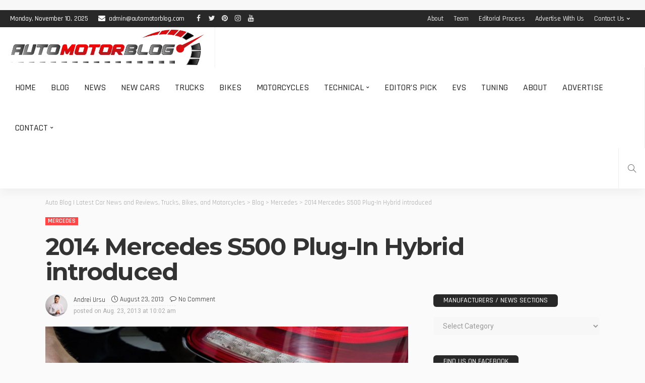

--- FILE ---
content_type: text/html; charset=UTF-8
request_url: https://www.automotorblog.com/2014-mercedes-s500-plug-in-hybrid-introduced-51120.html
body_size: 52443
content:
<!DOCTYPE html><html lang="en-US" prefix="og: http://ogp.me/ns#" prefix="og: https://ogp.me/ns#"><head><script data-no-optimize="1">var litespeed_docref=sessionStorage.getItem("litespeed_docref");litespeed_docref&&(Object.defineProperty(document,"referrer",{get:function(){return litespeed_docref}}),sessionStorage.removeItem("litespeed_docref"));</script> <meta charset="UTF-8"/><meta http-equiv="X-UA-Compatible" content="IE=edge"><meta name="viewport" content="width=device-width, initial-scale=1.0"><meta name="google-site-verification" content="x4OOHtPl6XXNfskH84fKhnT0Hm5JXGv0E9MkEE2rPAE" /><meta name="ahrefs-site-verification" content="df2428479d96ed7d4bca76398f427241523ac8d26d3bb4330cdcc563b6fb82c1"><meta name="msvalidate.01" content="DDED99C19605F423308E357B7F840F62" /><link rel="shortcut icon" href="https://automotorblog.com/favicon.png" /><link rel="profile" href="https://gmpg.org/xfn/11"/> <script type="application/javascript">var newsmax_ruby_ajax_url = "https://www.automotorblog.com/wp-admin/admin-ajax.php"</script> <style>img:is([sizes="auto" i], [sizes^="auto," i]) { contain-intrinsic-size: 3000px 1500px }</style><style>@font-face {
		font-family: "sw-icon-font";
		src:url("https://www.automotorblog.com/core/modules/4b5a0ad63f/assets/fonts/sw-icon-font.eot");
		src:url("https://www.automotorblog.com/core/modules/4b5a0ad63f/assets/fonts/sw-icon-font.eot?ver=4.5.6#iefix") format("embedded-opentype"),
		url("https://www.automotorblog.com/core/modules/4b5a0ad63f/assets/fonts/sw-icon-font.woff") format("woff"),
		url("https://www.automotorblog.com/core/modules/4b5a0ad63f/assets/fonts/sw-icon-font.ttf") format("truetype"),
		url("https://www.automotorblog.com/core/modules/4b5a0ad63f/assets/fonts/sw-icon-font.svg?ver=4.5.6#1445203416") format("svg");
		font-weight: normal;
		font-style: normal;
		font-display:block;
	}</style><meta property="og:image" content="https://www.automotorblog.com/storage/2013/08/2014-Mercedes-S500-Plug-in-Hybrid-1.jpg" /><meta property="og:image:secure_url" content="https://www.automotorblog.com/storage/2013/08/2014-Mercedes-S500-Plug-in-Hybrid-1.jpg" /><meta property="og:image:width" content="1280" /><meta property="og:image:height" content="853" /><meta name="twitter:image" content="https://www.automotorblog.com/storage/2013/08/2014-Mercedes-S500-Plug-in-Hybrid-1.jpg" /><title>2014 Mercedes S500 Plug-In Hybrid introduced - AUTOMOTORBLOG</title><meta name="description" content="The German folks at Mercedes decided to release full details and photos on the plug-in hybrid version of the new-generation S-Class."/><meta name="robots" content="follow, index, max-snippet:-1, max-video-preview:-1, max-image-preview:large"/><link rel="preconnect" href="https://fonts.gstatic.com" crossorigin><link rel="preload" as="style" onload="this.onload=null;this.rel='stylesheet'" id="rb-preload-gfonts" href="https://fonts.googleapis.com/css?family=Roboto%3A400%7CMontserrat%3A700%2C500%7CRajdhani%3A600%2C400%2C500%2C700%7CLato%3A400%7CRaleway%3A400%7CRoboto%3A100%2C300%2C400%2C500%2C700%2C900%2C100italic%2C300italic%2C400italic%2C500italic%2C700italic%2C900italic%7CMontserrat%3A700%2C500%7CRajdhani%3A600%2C400%2C500%2C700%7CLato%3A400%7CRaleway%3A400&amp;display=swap" crossorigin><noscript><link rel="stylesheet" id="rb-preload-gfonts" href="https://fonts.googleapis.com/css?family=Roboto%3A400%7CMontserrat%3A700%2C500%7CRajdhani%3A600%2C400%2C500%2C700%7CLato%3A400%7CRaleway%3A400%7CRoboto%3A100%2C300%2C400%2C500%2C700%2C900%2C100italic%2C300italic%2C400italic%2C500italic%2C700italic%2C900italic%7CMontserrat%3A700%2C500%7CRajdhani%3A600%2C400%2C500%2C700%7CLato%3A400%7CRaleway%3A400&amp;display=swap"></noscript><link rel="canonical" href="https://www.automotorblog.com/2014-mercedes-s500-plug-in-hybrid-introduced-51120.html" /><meta property="og:locale" content="en_US" /><meta property="og:type" content="article" /><meta property="og:title" content="2014 Mercedes S500 Plug-In Hybrid introduced" /><meta property="og:description" content="The German folks at Mercedes decided to release full details and photos on the plug-in hybrid version of the new-generation S-Class. Scheduled to debut in world premiere at the upcoming Frankfurt Motor Show, the new S500 Plug-in Hybrid packs a 3.0-liter V6 powerplant and an electric motor for a total output of 435 horsepower and 480Nm of torque. Accelerating from 0 to 100 km/h takes 5,5 seconds while the top speed is limited at 250 km/h. Even with these good performance figures, the hybrid powertrain is capable to return fuel economy figures of just 3 liters/100km or 78,4mpg US with" /><meta property="og:url" content="https://www.automotorblog.com/2014-mercedes-s500-plug-in-hybrid-introduced-51120.html" /><meta property="og:site_name" content="Auto News | Latest Car News, Bikes and Motorcycles | AUTOMOTORBLOG" /><meta property="article:publisher" content="https://www.facebook.com/AUTOMOTORBLOG" /><meta property="article:author" content="https://www.facebook.com/Automotorblog" /><meta property="article:tag" content="2014 Mercedes S500 Plug-In Hybrid" /><meta property="article:tag" content="Mercedes" /><meta property="article:tag" content="mercedes s-class" /><meta property="article:tag" content="Mercedes S500 Hybrid" /><meta property="article:section" content="Mercedes" /><meta property="og:updated_time" content="2013-08-23T10:03:42-03:00" /><meta property="article:published_time" content="2013-08-23T10:02:54-03:00" /><meta property="article:modified_time" content="2013-08-23T10:03:42-03:00" /><meta name="twitter:card" content="summary_large_image" /><meta name="twitter:title" content="2014 Mercedes S500 Plug-In Hybrid introduced" /><meta name="twitter:description" content="The German folks at Mercedes decided to release full details and photos on the plug-in hybrid version of the new-generation S-Class. Scheduled to debut in world premiere at the upcoming Frankfurt Motor Show, the new S500 Plug-in Hybrid packs a 3.0-liter V6 powerplant and an electric motor for a total output of 435 horsepower and 480Nm of torque. Accelerating from 0 to 100 km/h takes 5,5 seconds while the top speed is limited at 250 km/h. Even with these good performance figures, the hybrid powertrain is capable to return fuel economy figures of just 3 liters/100km or 78,4mpg US with" /><meta name="twitter:site" content="@AUTOMOTORBLOG" /><meta name="twitter:creator" content="@Automotorblog" /><meta name="twitter:label1" content="Written by" /><meta name="twitter:data1" content="Andrei Ursu" /><meta name="twitter:label2" content="Time to read" /><meta name="twitter:data2" content="1 minute" /> <script type="application/ld+json" class="rank-math-schema-pro">{"@context":"https://schema.org","@graph":[{"@type":"Organization","@id":"https://www.automotorblog.com/#organization","name":"AUTOMOTORBLOG","sameAs":["https://www.facebook.com/AUTOMOTORBLOG","https://twitter.com/AUTOMOTORBLOG"]},{"@type":"WebSite","@id":"https://www.automotorblog.com/#website","url":"https://www.automotorblog.com","name":"Auto News | Latest Car News, Bikes and Motorcycles | AUTOMOTORBLOG","publisher":{"@id":"https://www.automotorblog.com/#organization"},"inLanguage":"en-US"},{"@type":"ImageObject","@id":"https://www.automotorblog.com/storage/2013/08/2014-Mercedes-S500-Plug-in-Hybrid-1.jpg","url":"https://www.automotorblog.com/storage/2013/08/2014-Mercedes-S500-Plug-in-Hybrid-1.jpg","width":"1280","height":"853","caption":"2014 Mercedes S500 Plug-in Hybrid","inLanguage":"en-US"},{"@type":"WebPage","@id":"https://www.automotorblog.com/2014-mercedes-s500-plug-in-hybrid-introduced-51120.html#webpage","url":"https://www.automotorblog.com/2014-mercedes-s500-plug-in-hybrid-introduced-51120.html","name":"2014 Mercedes S500 Plug-In Hybrid introduced - AUTOMOTORBLOG","datePublished":"2013-08-23T10:02:54-03:00","dateModified":"2013-08-23T10:03:42-03:00","isPartOf":{"@id":"https://www.automotorblog.com/#website"},"primaryImageOfPage":{"@id":"https://www.automotorblog.com/storage/2013/08/2014-Mercedes-S500-Plug-in-Hybrid-1.jpg"},"inLanguage":"en-US"},{"@type":"Person","@id":"https://www.automotorblog.com/writer/rikk","name":"Andrei Ursu","url":"https://www.automotorblog.com/writer/rikk","image":{"@type":"ImageObject","@id":"https://www.automotorblog.com/storage/2024/09/cropped-Andrei-Ursu-96x96.webp","url":"https://www.automotorblog.com/storage/2024/09/cropped-Andrei-Ursu-96x96.webp","caption":"Andrei Ursu","inLanguage":"en-US"},"sameAs":["https://www.automotorblog.com","https://www.facebook.com/Automotorblog","https://twitter.com/https://www.twitter.com/Automotorblog"],"worksFor":{"@id":"https://www.automotorblog.com/#organization"}},{"@type":"NewsArticle","headline":"2014 Mercedes S500 Plug-In Hybrid introduced - AUTOMOTORBLOG","datePublished":"2013-08-23T10:02:54-03:00","dateModified":"2013-08-23T10:03:42-03:00","articleSection":"Mercedes","author":{"@id":"https://www.automotorblog.com/writer/rikk","name":"Andrei Ursu"},"publisher":{"@id":"https://www.automotorblog.com/#organization"},"description":"The German folks at Mercedes decided to release full details and photos on the plug-in hybrid version of the new-generation S-Class.","copyrightYear":"2013","copyrightHolder":{"@id":"https://www.automotorblog.com/#organization"},"name":"2014 Mercedes S500 Plug-In Hybrid introduced - AUTOMOTORBLOG","@id":"https://www.automotorblog.com/2014-mercedes-s500-plug-in-hybrid-introduced-51120.html#richSnippet","isPartOf":{"@id":"https://www.automotorblog.com/2014-mercedes-s500-plug-in-hybrid-introduced-51120.html#webpage"},"image":{"@id":"https://www.automotorblog.com/storage/2013/08/2014-Mercedes-S500-Plug-in-Hybrid-1.jpg"},"inLanguage":"en-US","mainEntityOfPage":{"@id":"https://www.automotorblog.com/2014-mercedes-s500-plug-in-hybrid-introduced-51120.html#webpage"}}]}</script> <link rel='dns-prefetch' href='//www.googletagmanager.com' /><link rel='dns-prefetch' href='//fonts.googleapis.com' /><link rel="alternate" type="application/rss+xml" title="Auto Blog | Latest Car News and Reviews, Trucks, Bikes, and Motorcycles &raquo; Feed" href="https://www.automotorblog.com/feed" /><link rel="alternate" type="application/rss+xml" title="Auto Blog | Latest Car News and Reviews, Trucks, Bikes, and Motorcycles &raquo; Comments Feed" href="https://www.automotorblog.com/comments/feed" /><link rel="alternate" type="application/rss+xml" title="Auto Blog | Latest Car News and Reviews, Trucks, Bikes, and Motorcycles &raquo; 2014 Mercedes S500 Plug-In Hybrid introduced Comments Feed" href="https://www.automotorblog.com/2014-mercedes-s500-plug-in-hybrid-introduced-51120.html/feed" /><link rel="apple-touch-icon" href="https://www.automotorblog.com/storage/2024/09/apple-icon-72x72-1.png" /><meta name="msapplication-TileColor" content="#ffffff"><meta name="msapplication-TileImage" content="https://www.automotorblog.com/storage/2024/09/apple-icon-144x144-1.png" /><link data-optimized="2" rel="stylesheet" href="https://www.automotorblog.com/core/cache/ls/css/0dc004886100661a1c4c5e14026770f9.css" /><style id='wp-block-library-theme-inline-css'>.wp-block-audio :where(figcaption){color:#555;font-size:13px;text-align:center}.is-dark-theme .wp-block-audio :where(figcaption){color:#ffffffa6}.wp-block-audio{margin:0 0 1em}.wp-block-code{border:1px solid #ccc;border-radius:4px;font-family:Menlo,Consolas,monaco,monospace;padding:.8em 1em}.wp-block-embed :where(figcaption){color:#555;font-size:13px;text-align:center}.is-dark-theme .wp-block-embed :where(figcaption){color:#ffffffa6}.wp-block-embed{margin:0 0 1em}.blocks-gallery-caption{color:#555;font-size:13px;text-align:center}.is-dark-theme .blocks-gallery-caption{color:#ffffffa6}:root :where(.wp-block-image figcaption){color:#555;font-size:13px;text-align:center}.is-dark-theme :root :where(.wp-block-image figcaption){color:#ffffffa6}.wp-block-image{margin:0 0 1em}.wp-block-pullquote{border-bottom:4px solid;border-top:4px solid;color:currentColor;margin-bottom:1.75em}.wp-block-pullquote cite,.wp-block-pullquote footer,.wp-block-pullquote__citation{color:currentColor;font-size:.8125em;font-style:normal;text-transform:uppercase}.wp-block-quote{border-left:.25em solid;margin:0 0 1.75em;padding-left:1em}.wp-block-quote cite,.wp-block-quote footer{color:currentColor;font-size:.8125em;font-style:normal;position:relative}.wp-block-quote:where(.has-text-align-right){border-left:none;border-right:.25em solid;padding-left:0;padding-right:1em}.wp-block-quote:where(.has-text-align-center){border:none;padding-left:0}.wp-block-quote.is-large,.wp-block-quote.is-style-large,.wp-block-quote:where(.is-style-plain){border:none}.wp-block-search .wp-block-search__label{font-weight:700}.wp-block-search__button{border:1px solid #ccc;padding:.375em .625em}:where(.wp-block-group.has-background){padding:1.25em 2.375em}.wp-block-separator.has-css-opacity{opacity:.4}.wp-block-separator{border:none;border-bottom:2px solid;margin-left:auto;margin-right:auto}.wp-block-separator.has-alpha-channel-opacity{opacity:1}.wp-block-separator:not(.is-style-wide):not(.is-style-dots){width:100px}.wp-block-separator.has-background:not(.is-style-dots){border-bottom:none;height:1px}.wp-block-separator.has-background:not(.is-style-wide):not(.is-style-dots){height:2px}.wp-block-table{margin:0 0 1em}.wp-block-table td,.wp-block-table th{word-break:normal}.wp-block-table :where(figcaption){color:#555;font-size:13px;text-align:center}.is-dark-theme .wp-block-table :where(figcaption){color:#ffffffa6}.wp-block-video :where(figcaption){color:#555;font-size:13px;text-align:center}.is-dark-theme .wp-block-video :where(figcaption){color:#ffffffa6}.wp-block-video{margin:0 0 1em}:root :where(.wp-block-template-part.has-background){margin-bottom:0;margin-top:0;padding:1.25em 2.375em}</style><style id='classic-theme-styles-inline-css'>/*! This file is auto-generated */
.wp-block-button__link{color:#fff;background-color:#32373c;border-radius:9999px;box-shadow:none;text-decoration:none;padding:calc(.667em + 2px) calc(1.333em + 2px);font-size:1.125em}.wp-block-file__button{background:#32373c;color:#fff;text-decoration:none}</style><style id='global-styles-inline-css'>:root{--wp--preset--aspect-ratio--square: 1;--wp--preset--aspect-ratio--4-3: 4/3;--wp--preset--aspect-ratio--3-4: 3/4;--wp--preset--aspect-ratio--3-2: 3/2;--wp--preset--aspect-ratio--2-3: 2/3;--wp--preset--aspect-ratio--16-9: 16/9;--wp--preset--aspect-ratio--9-16: 9/16;--wp--preset--color--black: #000000;--wp--preset--color--cyan-bluish-gray: #abb8c3;--wp--preset--color--white: #ffffff;--wp--preset--color--pale-pink: #f78da7;--wp--preset--color--vivid-red: #cf2e2e;--wp--preset--color--luminous-vivid-orange: #ff6900;--wp--preset--color--luminous-vivid-amber: #fcb900;--wp--preset--color--light-green-cyan: #7bdcb5;--wp--preset--color--vivid-green-cyan: #00d084;--wp--preset--color--pale-cyan-blue: #8ed1fc;--wp--preset--color--vivid-cyan-blue: #0693e3;--wp--preset--color--vivid-purple: #9b51e0;--wp--preset--gradient--vivid-cyan-blue-to-vivid-purple: linear-gradient(135deg,rgba(6,147,227,1) 0%,rgb(155,81,224) 100%);--wp--preset--gradient--light-green-cyan-to-vivid-green-cyan: linear-gradient(135deg,rgb(122,220,180) 0%,rgb(0,208,130) 100%);--wp--preset--gradient--luminous-vivid-amber-to-luminous-vivid-orange: linear-gradient(135deg,rgba(252,185,0,1) 0%,rgba(255,105,0,1) 100%);--wp--preset--gradient--luminous-vivid-orange-to-vivid-red: linear-gradient(135deg,rgba(255,105,0,1) 0%,rgb(207,46,46) 100%);--wp--preset--gradient--very-light-gray-to-cyan-bluish-gray: linear-gradient(135deg,rgb(238,238,238) 0%,rgb(169,184,195) 100%);--wp--preset--gradient--cool-to-warm-spectrum: linear-gradient(135deg,rgb(74,234,220) 0%,rgb(151,120,209) 20%,rgb(207,42,186) 40%,rgb(238,44,130) 60%,rgb(251,105,98) 80%,rgb(254,248,76) 100%);--wp--preset--gradient--blush-light-purple: linear-gradient(135deg,rgb(255,206,236) 0%,rgb(152,150,240) 100%);--wp--preset--gradient--blush-bordeaux: linear-gradient(135deg,rgb(254,205,165) 0%,rgb(254,45,45) 50%,rgb(107,0,62) 100%);--wp--preset--gradient--luminous-dusk: linear-gradient(135deg,rgb(255,203,112) 0%,rgb(199,81,192) 50%,rgb(65,88,208) 100%);--wp--preset--gradient--pale-ocean: linear-gradient(135deg,rgb(255,245,203) 0%,rgb(182,227,212) 50%,rgb(51,167,181) 100%);--wp--preset--gradient--electric-grass: linear-gradient(135deg,rgb(202,248,128) 0%,rgb(113,206,126) 100%);--wp--preset--gradient--midnight: linear-gradient(135deg,rgb(2,3,129) 0%,rgb(40,116,252) 100%);--wp--preset--font-size--small: 13px;--wp--preset--font-size--medium: 20px;--wp--preset--font-size--large: 36px;--wp--preset--font-size--x-large: 42px;--wp--preset--spacing--20: 0.44rem;--wp--preset--spacing--30: 0.67rem;--wp--preset--spacing--40: 1rem;--wp--preset--spacing--50: 1.5rem;--wp--preset--spacing--60: 2.25rem;--wp--preset--spacing--70: 3.38rem;--wp--preset--spacing--80: 5.06rem;--wp--preset--shadow--natural: 6px 6px 9px rgba(0, 0, 0, 0.2);--wp--preset--shadow--deep: 12px 12px 50px rgba(0, 0, 0, 0.4);--wp--preset--shadow--sharp: 6px 6px 0px rgba(0, 0, 0, 0.2);--wp--preset--shadow--outlined: 6px 6px 0px -3px rgba(255, 255, 255, 1), 6px 6px rgba(0, 0, 0, 1);--wp--preset--shadow--crisp: 6px 6px 0px rgba(0, 0, 0, 1);}:where(.is-layout-flex){gap: 0.5em;}:where(.is-layout-grid){gap: 0.5em;}body .is-layout-flex{display: flex;}.is-layout-flex{flex-wrap: wrap;align-items: center;}.is-layout-flex > :is(*, div){margin: 0;}body .is-layout-grid{display: grid;}.is-layout-grid > :is(*, div){margin: 0;}:where(.wp-block-columns.is-layout-flex){gap: 2em;}:where(.wp-block-columns.is-layout-grid){gap: 2em;}:where(.wp-block-post-template.is-layout-flex){gap: 1.25em;}:where(.wp-block-post-template.is-layout-grid){gap: 1.25em;}.has-black-color{color: var(--wp--preset--color--black) !important;}.has-cyan-bluish-gray-color{color: var(--wp--preset--color--cyan-bluish-gray) !important;}.has-white-color{color: var(--wp--preset--color--white) !important;}.has-pale-pink-color{color: var(--wp--preset--color--pale-pink) !important;}.has-vivid-red-color{color: var(--wp--preset--color--vivid-red) !important;}.has-luminous-vivid-orange-color{color: var(--wp--preset--color--luminous-vivid-orange) !important;}.has-luminous-vivid-amber-color{color: var(--wp--preset--color--luminous-vivid-amber) !important;}.has-light-green-cyan-color{color: var(--wp--preset--color--light-green-cyan) !important;}.has-vivid-green-cyan-color{color: var(--wp--preset--color--vivid-green-cyan) !important;}.has-pale-cyan-blue-color{color: var(--wp--preset--color--pale-cyan-blue) !important;}.has-vivid-cyan-blue-color{color: var(--wp--preset--color--vivid-cyan-blue) !important;}.has-vivid-purple-color{color: var(--wp--preset--color--vivid-purple) !important;}.has-black-background-color{background-color: var(--wp--preset--color--black) !important;}.has-cyan-bluish-gray-background-color{background-color: var(--wp--preset--color--cyan-bluish-gray) !important;}.has-white-background-color{background-color: var(--wp--preset--color--white) !important;}.has-pale-pink-background-color{background-color: var(--wp--preset--color--pale-pink) !important;}.has-vivid-red-background-color{background-color: var(--wp--preset--color--vivid-red) !important;}.has-luminous-vivid-orange-background-color{background-color: var(--wp--preset--color--luminous-vivid-orange) !important;}.has-luminous-vivid-amber-background-color{background-color: var(--wp--preset--color--luminous-vivid-amber) !important;}.has-light-green-cyan-background-color{background-color: var(--wp--preset--color--light-green-cyan) !important;}.has-vivid-green-cyan-background-color{background-color: var(--wp--preset--color--vivid-green-cyan) !important;}.has-pale-cyan-blue-background-color{background-color: var(--wp--preset--color--pale-cyan-blue) !important;}.has-vivid-cyan-blue-background-color{background-color: var(--wp--preset--color--vivid-cyan-blue) !important;}.has-vivid-purple-background-color{background-color: var(--wp--preset--color--vivid-purple) !important;}.has-black-border-color{border-color: var(--wp--preset--color--black) !important;}.has-cyan-bluish-gray-border-color{border-color: var(--wp--preset--color--cyan-bluish-gray) !important;}.has-white-border-color{border-color: var(--wp--preset--color--white) !important;}.has-pale-pink-border-color{border-color: var(--wp--preset--color--pale-pink) !important;}.has-vivid-red-border-color{border-color: var(--wp--preset--color--vivid-red) !important;}.has-luminous-vivid-orange-border-color{border-color: var(--wp--preset--color--luminous-vivid-orange) !important;}.has-luminous-vivid-amber-border-color{border-color: var(--wp--preset--color--luminous-vivid-amber) !important;}.has-light-green-cyan-border-color{border-color: var(--wp--preset--color--light-green-cyan) !important;}.has-vivid-green-cyan-border-color{border-color: var(--wp--preset--color--vivid-green-cyan) !important;}.has-pale-cyan-blue-border-color{border-color: var(--wp--preset--color--pale-cyan-blue) !important;}.has-vivid-cyan-blue-border-color{border-color: var(--wp--preset--color--vivid-cyan-blue) !important;}.has-vivid-purple-border-color{border-color: var(--wp--preset--color--vivid-purple) !important;}.has-vivid-cyan-blue-to-vivid-purple-gradient-background{background: var(--wp--preset--gradient--vivid-cyan-blue-to-vivid-purple) !important;}.has-light-green-cyan-to-vivid-green-cyan-gradient-background{background: var(--wp--preset--gradient--light-green-cyan-to-vivid-green-cyan) !important;}.has-luminous-vivid-amber-to-luminous-vivid-orange-gradient-background{background: var(--wp--preset--gradient--luminous-vivid-amber-to-luminous-vivid-orange) !important;}.has-luminous-vivid-orange-to-vivid-red-gradient-background{background: var(--wp--preset--gradient--luminous-vivid-orange-to-vivid-red) !important;}.has-very-light-gray-to-cyan-bluish-gray-gradient-background{background: var(--wp--preset--gradient--very-light-gray-to-cyan-bluish-gray) !important;}.has-cool-to-warm-spectrum-gradient-background{background: var(--wp--preset--gradient--cool-to-warm-spectrum) !important;}.has-blush-light-purple-gradient-background{background: var(--wp--preset--gradient--blush-light-purple) !important;}.has-blush-bordeaux-gradient-background{background: var(--wp--preset--gradient--blush-bordeaux) !important;}.has-luminous-dusk-gradient-background{background: var(--wp--preset--gradient--luminous-dusk) !important;}.has-pale-ocean-gradient-background{background: var(--wp--preset--gradient--pale-ocean) !important;}.has-electric-grass-gradient-background{background: var(--wp--preset--gradient--electric-grass) !important;}.has-midnight-gradient-background{background: var(--wp--preset--gradient--midnight) !important;}.has-small-font-size{font-size: var(--wp--preset--font-size--small) !important;}.has-medium-font-size{font-size: var(--wp--preset--font-size--medium) !important;}.has-large-font-size{font-size: var(--wp--preset--font-size--large) !important;}.has-x-large-font-size{font-size: var(--wp--preset--font-size--x-large) !important;}
:where(.wp-block-post-template.is-layout-flex){gap: 1.25em;}:where(.wp-block-post-template.is-layout-grid){gap: 1.25em;}
:where(.wp-block-columns.is-layout-flex){gap: 2em;}:where(.wp-block-columns.is-layout-grid){gap: 2em;}
:root :where(.wp-block-pullquote){font-size: 1.5em;line-height: 1.6;}</style><style id='easy-social-share-buttons-inline-css'>.essb_links .essb_link_mastodon { --essb-network: #6364ff;}.essb-mobile-sharebar{opacity:1!important;background-color:#dd3333!important;color:#ffffff!important;}.essb-mobile-sharebar svg{fill:#ffffff!important;}@media (max-width: 768px){.essb-mobile-sharebar, .essb-mobile-sharepoint, .essb-mobile-sharebottom, .essb-mobile-sharebottom .essb_links, .essb-mobile-sharebar-window .essb_links, .essb-mobile-sharepoint .essb_links{display:block;}.essb-mobile-sharebar .essb_native_buttons, .essb-mobile-sharepoint .essb_native_buttons, .essb-mobile-sharebottom .essb_native_buttons, .essb-mobile-sharebottom .essb_native_item, .essb-mobile-sharebar-window .essb_native_item, .essb-mobile-sharepoint .essb_native_item{display:none;}}@media (min-width: 768px){.essb-mobile-sharebar, .essb-mobile-sharepoint, .essb-mobile-sharebottom{display:none;}}</style><style id='newsmax-ruby-style-inline-css'>#newsmax_ruby_navbar_widget_button-_multiwidget .widget-btn {}#newsmax_ruby_navbar_widget_button-_multiwidget .widget-btn:hover {}
.main-menu-inner .sub-menu, .small-menu-wrap,.header-style-5 .main-menu-inner .sub-menu, .header-style-5 .small-menu-wrap{background-color: #333333;}.mega-col-menu.mega-menu-wrap .sub-menu .sub-menu a,.mega-menu-wrap .block-footer, .small-menu-inner .sub-menu a{border-color: rgba(255,255,255,.1);}.main-menu-inner .sub-menu, .small-menu-wrap{color :#eeeeee;}.sub-menu > li > a:hover, li.is-current-sub{ background-color: rgba(255,255,255,.1); color :#ffffff;}.small-menu-wrap .sub-menu li > a:hover,.mega-col-menu.sub-menu .mega-col-menu-inner a:hover,.small-menu-wrap .sub-menu li > a:hover{color :#ffffff;}.small-menu-inner > li > a, .breadcrumb-wrap, .widget-btn { font-family: Rajdhani;}.small-menu-inner > li > a, .widget-btn { font-weight: 500;}.small-menu-inner {font-size:18px}.small-menu-inner .sub-menu { font-family: Rajdhani;}.small-menu-inner .sub-menu a { font-size: 15px;}.logo-inner img {max-height: 521px;}.breadcrumb-wrap { font-size: 13px;}.post-review-icon, .post-review-score, .score-bar, .review-box-wrap .post-review-info { background-color: #8ad890;}.review-el .review-info-score { color: #8ad890;}body { background-color : #fafafa;background-repeat : no-repeat;background-size : cover;background-attachment : fixed;background-position : left top;}.footer-inner { background-color : #282828;background-repeat : no-repeat;background-size : cover;background-attachment : fixed;background-position : center center;}.banner-wrap { background-color : #ffffff;background-repeat : no-repeat;background-size : cover;background-attachment : fixed;background-position : center center;}body, p {font-family:Roboto;font-weight:400;font-size:15px;line-height:22px;color:#282828;}.main-menu-inner > li > a {font-family:Rajdhani;font-weight:500;text-transform:uppercase;font-size:18px;}.navbar-wrap .is-sub-default {font-family:Rajdhani;font-weight:500;text-transform:capitalize;font-size:15px;letter-spacing:-0.2px;}.topbar-wrap {font-family:Rajdhani;font-weight:500;text-transform:capitalize;font-size:14px;letter-spacing:-0.2px;}.off-canvas-nav-wrap .sub-menu a {font-family:Rajdhani;font-weight:500;text-transform:uppercase;font-size:15px;}.logo-wrap.is-logo-text .logo-title, .off-canvas-logo-wrap.is-logo-text .logo-text {font-family:Rajdhani;font-weight:700;text-transform:none;font-size:42px;letter-spacing:-1px;}.site-tagline {font-family:Raleway;font-weight:400;font-size:14px;}.logo-mobile-wrap .logo-text {font-family:Rajdhani;font-weight:700;text-transform:uppercase;font-size:28px;letter-spacing:-1px;}.block-header-wrap, .is-block-header-style-5 .block-header-wrap {font-family:Rajdhani;font-weight:500;text-transform:uppercase;font-size:15px;}.widget-title, .is-block-header-style-5 .widget-title.block-title {font-family:Rajdhani;font-weight:500;text-transform:uppercase;font-size:14px;}h1 {font-family:Montserrat;font-weight:700;}h2 {font-family:Montserrat;font-weight:700;}h3 {font-family:Montserrat;font-weight:700;}h4 {font-family:Montserrat;font-weight:700;}h5 {font-family:Montserrat;font-weight:700;}h6 {font-family:Montserrat;font-weight:700;}.post-cat-info {font-family:Rajdhani;font-weight:600;text-transform:uppercase;font-size:12px;}.post-meta-info {font-family:Rajdhani;font-weight:400;text-transform:capitalize;font-size:13px;color:#aaaaaa;}.post-btn a {font-family:Lato;font-weight:400;font-size:11px;}.post-title.is-size-0 {font-family:Montserrat;font-weight:700;text-transform:none;font-size:48px;line-height:50px;color:#333333;}.post-title.is-size-1 {font-family:Montserrat;font-weight:700;text-transform:none;color:#333333;}.post-title.is-size-2 {font-family:Montserrat;font-weight:700;text-transform:none;color:#333333;}.post-title.is-size-3 {font-family:Montserrat;font-weight:700;text-transform:none;color:#333333;}.post-title.is-size-4 {font-family:Montserrat;font-weight:500;text-transform:none;font-size:13px;line-height:18px;color:#333333;}@media only screen and (min-width: 992px) and (max-width: 1199px) {body .post-title.is-size-0 {}body .post-title.is-size-1 {}body .post-title.is-size-2 {}body .post-title.is-size-3 {}body .post-title.is-size-4 {}}@media only screen and (max-width: 991px) {body .post-title.is-size-0 {}body .post-title.is-size-1 {}body .post-title.is-size-2 {}body .post-title.is-size-3 {}body .post-title.is-size-4 {}}@media only screen and (max-width: 767px) {body .post-title.is-size-0 {}body .post-title.is-size-1 {}body .post-title.is-size-2 {}body .post-title.is-size-3 {}body .post-title.is-size-4, .post-list-2 .post-title a, .post-list-3 .post-title a {}}@media only screen and (max-width: 767px) {body, p {}.post-excerpt p {}.entry h1 {}.entry h2 {}.entry h3 {}.entry h4 {}.entry h5 {}.entry h6 {}}.post-meta-info-duration { font-family:Rajdhani;}.widget_recent_entries li a, .recentcomments a, .wp-block-latest-posts a { font-family:Montserrat;}</style> <script type="litespeed/javascript" data-src="https://www.automotorblog.com/lib/js/jquery/jquery.min.js" id="jquery-core-js"></script> <script id="cookie-law-info-js-extra" type="litespeed/javascript">var Cli_Data={"nn_cookie_ids":[],"cookielist":[],"non_necessary_cookies":[],"ccpaEnabled":"","ccpaRegionBased":"","ccpaBarEnabled":"","strictlyEnabled":["necessary","obligatoire"],"ccpaType":"gdpr","js_blocking":"","custom_integration":"","triggerDomRefresh":"","secure_cookies":""};var cli_cookiebar_settings={"animate_speed_hide":"500","animate_speed_show":"500","background":"#FFF","border":"#b1a6a6c2","border_on":"","button_1_button_colour":"#000","button_1_button_hover":"#000000","button_1_link_colour":"#fff","button_1_as_button":"1","button_1_new_win":"","button_2_button_colour":"#333333","button_2_button_hover":"#292929","button_2_link_colour":"#444444","button_2_as_button":"","button_2_hidebar":"","button_3_button_colour":"#000","button_3_button_hover":"#000000","button_3_link_colour":"#fff","button_3_as_button":"1","button_3_new_win":"","button_4_button_colour":"#000","button_4_button_hover":"#000000","button_4_link_colour":"#fff","button_4_as_button":"1","button_7_button_colour":"#61a229","button_7_button_hover":"#4e8221","button_7_link_colour":"#fff","button_7_as_button":"1","button_7_new_win":"","font_family":"inherit","header_fix":"","notify_animate_hide":"1","notify_animate_show":"1","notify_div_id":"#cookie-law-info-bar","notify_position_horizontal":"right","notify_position_vertical":"bottom","scroll_close":"","scroll_close_reload":"","accept_close_reload":"","reject_close_reload":"","showagain_tab":"","showagain_background":"#fff","showagain_border":"#000","showagain_div_id":"#cookie-law-info-again","showagain_x_position":"100px","text":"#000","show_once_yn":"","show_once":"10000","logging_on":"","as_popup":"","popup_overlay":"1","bar_heading_text":"","cookie_bar_as":"banner","popup_showagain_position":"bottom-right","widget_position":"left"};var log_object={"ajax_url":"https:\/\/www.automotorblog.com\/wp-admin\/admin-ajax.php"}</script> <script id="responsive-lightbox-js-before" type="litespeed/javascript">var rlArgs={"script":"swipebox","selector":"lightbox","customEvents":"","activeGalleries":!0,"animation":!0,"hideCloseButtonOnMobile":!1,"removeBarsOnMobile":!1,"hideBars":!0,"hideBarsDelay":5000,"videoMaxWidth":1080,"useSVG":!0,"loopAtEnd":!1,"woocommerce_gallery":!1,"ajaxurl":"https:\/\/www.automotorblog.com\/wp-admin\/admin-ajax.php","nonce":"f49bb4f38a","preview":!1,"postId":51120,"scriptExtension":!1}</script> <!--[if lt IE 9]> <script src="https://www.automotorblog.com/core/views/ced84b0720/assets/external/html5shiv.min.js" id="html5-js"></script> <![endif]--> <script type="litespeed/javascript" data-src="https://www.googletagmanager.com/gtag/js?id=GT-WBK8NM2" id="google_gtagjs-js"></script> <script id="google_gtagjs-js-after" type="litespeed/javascript">window.dataLayer=window.dataLayer||[];function gtag(){dataLayer.push(arguments)}
gtag("set","linker",{"domains":["www.automotorblog.com"]});gtag("js",new Date());gtag("set","developer_id.dZTNiMT",!0);gtag("config","GT-WBK8NM2")</script> <link rel="preload" href="https://www.automotorblog.com/core/views/ced84b0720/assets/external/fonts/fontawesome-webfont.woff2?v=4.7.0" as="font" type="font/woff2" crossorigin="anonymous"><link rel="preload" href="https://www.automotorblog.com/core/views/ced84b0720/assets/external/fonts/simple-line.woff2?v=2.4.0" as="font" type="font/woff2" crossorigin="anonymous"><script id="essb-inline-js"></script><link rel='shortlink' href='https://www.automotorblog.com/?p=51120' /><link rel="alternate" title="oEmbed (JSON)" type="application/json+oembed" href="https://www.automotorblog.com/wp-json/oembed/1.0/embed?url=https%3A%2F%2Fwww.automotorblog.com%2F2014-mercedes-s500-plug-in-hybrid-introduced-51120.html" /><link rel="alternate" title="oEmbed (XML)" type="text/xml+oembed" href="https://www.automotorblog.com/wp-json/oembed/1.0/embed?url=https%3A%2F%2Fwww.automotorblog.com%2F2014-mercedes-s500-plug-in-hybrid-introduced-51120.html&#038;format=xml" /><meta property="og:title" content="2014 Mercedes S500 Plug-In Hybrid introduced"/><meta property="og:type" content="article"/><meta property="og:url" content="https://www.automotorblog.com/2014-mercedes-s500-plug-in-hybrid-introduced-51120.html"/><meta property="og:site_name" content="Auto Blog | Latest Car News and Reviews, Trucks, Bikes, and Motorcycles"/><meta property="og:description" content="The German folks at Mercedes decided to release full details and photos on the plug-in hybrid version of the new-generation S-Class. Scheduled to debut in world premiere at the upcoming"/><meta property="og:image" content="https://www.automotorblog.com/storage/2013/08/2014-Mercedes-S500-Plug-in-Hybrid-1.jpg"/><script type="litespeed/javascript">document.cookie='quads_browser_width='+screen.width</script><style type="text/css" title="dynamic-css" class="options-output">.banner-wrap{background-color:#ffffff;background-repeat:no-repeat;background-size:cover;background-attachment:fixed;background-position:center center;}body,p{font-family:Roboto;line-height:22px;font-weight:400;font-style:normal;color:#282828;font-size:15px;}.post-title.is-size-0{font-family:Montserrat;text-transform:none;line-height:50px;font-weight:700;font-style:normal;color:#333333;font-size:48px;}.post-title.is-size-1{font-family:Montserrat;text-transform:none;font-weight:700;font-style:normal;color:#333333;}.post-title.is-size-2{font-family:Montserrat;text-transform:none;font-weight:700;font-style:normal;color:#333333;}.post-title.is-size-3{font-family:Montserrat;text-transform:none;font-weight:700;font-style:normal;color:#333333;}.post-title.is-size-4{font-family:Montserrat;text-transform:none;line-height:18px;font-weight:500;font-style:normal;color:#333333;font-size:13px;}.post-cat-info{font-family:Rajdhani;text-transform:uppercase;font-weight:600;font-style:normal;font-size:12px;}.post-meta-info{font-family:Rajdhani;text-transform:capitalize;font-weight:400;font-style:normal;color:#aaaaaa;font-size:13px;}.post-btn a{font-family:Lato;font-weight:400;font-style:normal;font-size:11px;}.block-header-wrap,.is-block-header-style-5 .block-header-wrap{font-family:Rajdhani;text-transform:uppercase;font-weight:500;font-style:normal;font-size:15px;}.widget-title, .is-block-header-style-5 .widget-title.block-title{font-family:Rajdhani;text-transform:uppercase;font-weight:500;font-style:normal;font-size:14px;}.main-menu-inner > li > a{font-family:Rajdhani;text-transform:uppercase;font-weight:500;font-style:normal;font-size:18px;}.navbar-wrap .is-sub-default{font-family:Rajdhani;text-transform:capitalize;letter-spacing:-0.2px;font-weight:500;font-style:normal;font-size:15px;}.topbar-wrap{font-family:Rajdhani;text-transform:capitalize;letter-spacing:-0.2px;font-weight:500;font-style:normal;font-size:14px;}.off-canvas-nav-wrap{font-family:Rajdhani;text-transform:uppercase;font-weight:500;font-style:normal;font-size:16px;}.off-canvas-nav-wrap .sub-menu a{font-family:Rajdhani;text-transform:uppercase;font-weight:500;font-style:normal;font-size:15px;}.logo-wrap.is-logo-text .logo-title,.off-canvas-logo-wrap.is-logo-text .logo-text{font-family:Rajdhani;text-transform:none;letter-spacing:-1px;font-weight:700;font-style:normal;font-size:42px;}.site-tagline{font-family:Raleway;font-weight:400;font-style:normal;font-size:14px;}.logo-mobile-wrap .logo-text{font-family:Rajdhani;text-transform:uppercase;letter-spacing:-1px;font-weight:700;font-style:normal;font-size:28px;}.entry h1{font-family:Montserrat;font-weight:700;font-style:normal;}.entry h2{font-family:Montserrat;font-weight:700;font-style:normal;}.entry h3{font-family:Montserrat;font-weight:700;font-style:normal;}.entry h4{font-family:Montserrat;font-weight:700;font-style:normal;}.entry h5{font-family:Montserrat;font-weight:700;font-style:normal;}.entry h6{font-family:Montserrat;font-weight:700;font-style:normal;}</style> <script type="litespeed/javascript" data-src="https://www.googletagmanager.com/gtag/js?id=UA-156481414-5"></script> <script type="litespeed/javascript">window.dataLayer=window.dataLayer||[];function gtag(){dataLayer.push(arguments)}
gtag('js',new Date());gtag('config','UA-156481414-5')</script> <script type="litespeed/javascript" data-src="https://pagead2.googlesyndication.com/pagead/js/adsbygoogle.js?client=ca-pub-7031347925919503"
     crossorigin="anonymous"></script> </head><body data-rsssl=1 class="post-template-default single single-post postid-51120 single-format-standard essb-10.6 ruby-body is-holder is-navbar-sticky is-site-fullwidth is-site-smooth-display is-fw-topbar is-sidebar-style-2 is-breadcrumb is-tooltips is-back-top is-back-top-touch is-block-header-style-4 is-cat-style-3 is-btn-style-1 is-entry-image-popup is-ajax-view" data-slider_autoplay="1" data-slider_play_speed="5500" ><div class="off-canvas-wrap off-canvas-holder is-dark-style is-light-text">
<a href="#" id="ruby-off-canvas-close-btn"><i class="ruby-close-btn"></i></a><div class="off-canvas-inner"><div class="off-canvas-logo-wrap is-logo-image"><div class="logo-inner">
<a href="https://www.automotorblog.com/" class="logo" title="Automotorblog">
<img data-lazyloaded="1" src="[data-uri]" height="521" width="2866" data-src="https://www.automotorblog.com/storage/2022/10/AUTOMOTORBLOG-logo.png" alt="Automotorblog" loading="lazy">
</a></div></div><div class="off-canvas-search"><form method="get" class="searchform" action="https://www.automotorblog.com/"><div class="ruby-search">
<span class="search-input"><input type="text" placeholder="Search and hit enter&hellip;" value="" name="s" title="search for:"/></span>
<span class="search-submit"><input type="submit" value="" /><i class="icon-simple icon-magnifier"></i></span></div></form></div><div class="off-canvas-social tooltips">
<a class="icon-facebook" title="facebook" rel="nofollow" href="https://www.facebook.com/Automotorblog" target="_blank"><i class="fa fa-facebook" aria-hidden="true"></i></a><a class="icon-twitter" title="twitter" rel="nofollow" href="https://www.twitter.com/Automotorblog" target="_blank"><i class="fa fa-twitter" aria-hidden="true"></i></a><a class="icon-pinterest" title="pinterest" rel="nofollow" href="https://www.pinterest.com/AUTOMOTORBLOG/" target="_blank"><i class="fa fa-pinterest" aria-hidden="true"></i></a><a class="icon-instagram" title="instagram" rel="nofollow" href="https://www.instagram.com/AUTOMOTORBLOG/" target="_blank"><i class="fa fa-instagram" aria-hidden="true"></i></a><a class="icon-youtube" title="youtube" rel="nofollow" href="https://www.youtube.com/user/automotorblog" target="_blank"><i class="fa fa-youtube" aria-hidden="true"></i></a></div><div id="ruby-off-canvas-nav" class="off-canvas-nav-wrap"><div class="menu-main-container"><ul id="offcanvas-menu" class="off-canvas-nav-inner"><li id="menu-item-111217" class="menu-item menu-item-type-post_type menu-item-object-page menu-item-home menu-item-111217"><a href="https://www.automotorblog.com/">Home</a></li><li id="menu-item-111220" class="menu-item menu-item-type-post_type menu-item-object-page current_page_parent menu-item-111220"><a href="https://www.automotorblog.com/blog">Blog</a></li><li id="menu-item-111351" class="menu-item menu-item-type-taxonomy menu-item-object-category menu-item-111351 is-category-37588"><a href="https://www.automotorblog.com/news">News</a></li><li id="menu-item-115236" class="menu-item menu-item-type-taxonomy menu-item-object-category menu-item-115236 is-category-39105"><a href="https://www.automotorblog.com/new-cars">New Cars</a></li><li id="menu-item-115234" class="menu-item menu-item-type-taxonomy menu-item-object-category menu-item-115234 is-category-37648"><a href="https://www.automotorblog.com/trucks">Trucks</a></li><li id="menu-item-115233" class="menu-item menu-item-type-taxonomy menu-item-object-category menu-item-115233 is-category-38178"><a href="https://www.automotorblog.com/bikes">Bikes</a></li><li id="menu-item-115235" class="menu-item menu-item-type-taxonomy menu-item-object-category menu-item-115235 is-category-25673"><a href="https://www.automotorblog.com/motorcycles">Motorcycles</a></li><li id="menu-item-115237" class="menu-item menu-item-type-taxonomy menu-item-object-category menu-item-has-children menu-item-115237 is-category-37563"><a href="https://www.automotorblog.com/technical">Technical</a><ul class="sub-menu"><li id="menu-item-115238" class="menu-item menu-item-type-taxonomy menu-item-object-category menu-item-115238 is-category-39008"><a href="https://www.automotorblog.com/troubleshooting-guides">Troubleshooting Guides</a></li><li id="menu-item-115239" class="menu-item menu-item-type-taxonomy menu-item-object-category menu-item-115239 is-category-37577"><a href="https://www.automotorblog.com/diy">DIY</a></li><li id="menu-item-115240" class="menu-item menu-item-type-taxonomy menu-item-object-category menu-item-115240 is-category-37581"><a href="https://www.automotorblog.com/how-to">How To</a></li></ul></li><li id="menu-item-111353" class="menu-item menu-item-type-taxonomy menu-item-object-category menu-item-111353 is-category-37578"><a href="https://www.automotorblog.com/editors-pick">Editor&#8217;s Pick</a></li><li id="menu-item-111354" class="menu-item menu-item-type-taxonomy menu-item-object-category menu-item-111354 is-category-971"><a href="https://www.automotorblog.com/electric-cars">EVs</a></li><li id="menu-item-111352" class="menu-item menu-item-type-taxonomy menu-item-object-category menu-item-111352 is-category-31840"><a href="https://www.automotorblog.com/tuning">Tuning</a></li><li id="menu-item-111341" class="menu-item menu-item-type-post_type menu-item-object-page menu-item-111341"><a href="https://www.automotorblog.com/about-us">About</a></li><li id="menu-item-111344" class="menu-item menu-item-type-post_type menu-item-object-page menu-item-111344"><a href="https://www.automotorblog.com/advertise">Advertise</a></li><li id="menu-item-111343" class="menu-item menu-item-type-post_type menu-item-object-page menu-item-has-children menu-item-111343"><a href="https://www.automotorblog.com/contact-us">Contact</a><ul class="sub-menu"><li id="menu-item-111340" class="menu-item menu-item-type-post_type menu-item-object-page menu-item-111340"><a href="https://www.automotorblog.com/write-for-us-automotive-car-blog-guest-post">Write for Us</a></li><li id="menu-item-111339" class="menu-item menu-item-type-post_type menu-item-object-page menu-item-111339"><a href="https://www.automotorblog.com/guest-post-car-blog">Guest Posts</a></li><li id="menu-item-111342" class="menu-item menu-item-type-post_type menu-item-object-page menu-item-111342"><a href="https://www.automotorblog.com/send-us-a-tip">Send us a tip!</a></li></ul></li></ul></div></div><div class="off-canvas-widget-section-wrap"><div id="archives-5" class="widget widget_archive"><div class="widget-title block-title"><h3>Archives</h3></div><ul><li><a href='https://www.automotorblog.com/date/2025/10'>October 2025</a></li><li><a href='https://www.automotorblog.com/date/2025/09'>September 2025</a></li><li><a href='https://www.automotorblog.com/date/2025/08'>August 2025</a></li><li><a href='https://www.automotorblog.com/date/2025/07'>July 2025</a></li><li><a href='https://www.automotorblog.com/date/2025/06'>June 2025</a></li><li><a href='https://www.automotorblog.com/date/2025/05'>May 2025</a></li><li><a href='https://www.automotorblog.com/date/2025/04'>April 2025</a></li><li><a href='https://www.automotorblog.com/date/2025/03'>March 2025</a></li><li><a href='https://www.automotorblog.com/date/2025/02'>February 2025</a></li><li><a href='https://www.automotorblog.com/date/2025/01'>January 2025</a></li><li><a href='https://www.automotorblog.com/date/2024/12'>December 2024</a></li><li><a href='https://www.automotorblog.com/date/2024/11'>November 2024</a></li><li><a href='https://www.automotorblog.com/date/2024/10'>October 2024</a></li><li><a href='https://www.automotorblog.com/date/2024/09'>September 2024</a></li><li><a href='https://www.automotorblog.com/date/2024/08'>August 2024</a></li><li><a href='https://www.automotorblog.com/date/2024/07'>July 2024</a></li><li><a href='https://www.automotorblog.com/date/2024/06'>June 2024</a></li><li><a href='https://www.automotorblog.com/date/2024/05'>May 2024</a></li><li><a href='https://www.automotorblog.com/date/2024/02'>February 2024</a></li><li><a href='https://www.automotorblog.com/date/2024/01'>January 2024</a></li><li><a href='https://www.automotorblog.com/date/2023/12'>December 2023</a></li><li><a href='https://www.automotorblog.com/date/2023/11'>November 2023</a></li><li><a href='https://www.automotorblog.com/date/2023/10'>October 2023</a></li><li><a href='https://www.automotorblog.com/date/2023/09'>September 2023</a></li><li><a href='https://www.automotorblog.com/date/2023/08'>August 2023</a></li><li><a href='https://www.automotorblog.com/date/2023/07'>July 2023</a></li><li><a href='https://www.automotorblog.com/date/2023/06'>June 2023</a></li><li><a href='https://www.automotorblog.com/date/2023/05'>May 2023</a></li><li><a href='https://www.automotorblog.com/date/2023/04'>April 2023</a></li><li><a href='https://www.automotorblog.com/date/2023/03'>March 2023</a></li><li><a href='https://www.automotorblog.com/date/2023/02'>February 2023</a></li><li><a href='https://www.automotorblog.com/date/2023/01'>January 2023</a></li><li><a href='https://www.automotorblog.com/date/2022/12'>December 2022</a></li><li><a href='https://www.automotorblog.com/date/2022/11'>November 2022</a></li><li><a href='https://www.automotorblog.com/date/2022/10'>October 2022</a></li><li><a href='https://www.automotorblog.com/date/2022/09'>September 2022</a></li><li><a href='https://www.automotorblog.com/date/2022/08'>August 2022</a></li><li><a href='https://www.automotorblog.com/date/2022/07'>July 2022</a></li><li><a href='https://www.automotorblog.com/date/2022/06'>June 2022</a></li><li><a href='https://www.automotorblog.com/date/2022/05'>May 2022</a></li><li><a href='https://www.automotorblog.com/date/2022/04'>April 2022</a></li><li><a href='https://www.automotorblog.com/date/2022/03'>March 2022</a></li><li><a href='https://www.automotorblog.com/date/2022/01'>January 2022</a></li><li><a href='https://www.automotorblog.com/date/2021/12'>December 2021</a></li><li><a href='https://www.automotorblog.com/date/2021/11'>November 2021</a></li><li><a href='https://www.automotorblog.com/date/2021/10'>October 2021</a></li><li><a href='https://www.automotorblog.com/date/2021/09'>September 2021</a></li><li><a href='https://www.automotorblog.com/date/2021/08'>August 2021</a></li><li><a href='https://www.automotorblog.com/date/2021/07'>July 2021</a></li><li><a href='https://www.automotorblog.com/date/2021/06'>June 2021</a></li><li><a href='https://www.automotorblog.com/date/2021/05'>May 2021</a></li><li><a href='https://www.automotorblog.com/date/2021/04'>April 2021</a></li><li><a href='https://www.automotorblog.com/date/2021/03'>March 2021</a></li><li><a href='https://www.automotorblog.com/date/2021/02'>February 2021</a></li><li><a href='https://www.automotorblog.com/date/2021/01'>January 2021</a></li><li><a href='https://www.automotorblog.com/date/2020/12'>December 2020</a></li><li><a href='https://www.automotorblog.com/date/2020/11'>November 2020</a></li><li><a href='https://www.automotorblog.com/date/2020/10'>October 2020</a></li><li><a href='https://www.automotorblog.com/date/2020/08'>August 2020</a></li><li><a href='https://www.automotorblog.com/date/2020/07'>July 2020</a></li><li><a href='https://www.automotorblog.com/date/2020/06'>June 2020</a></li><li><a href='https://www.automotorblog.com/date/2020/05'>May 2020</a></li><li><a href='https://www.automotorblog.com/date/2020/04'>April 2020</a></li><li><a href='https://www.automotorblog.com/date/2020/03'>March 2020</a></li><li><a href='https://www.automotorblog.com/date/2020/02'>February 2020</a></li><li><a href='https://www.automotorblog.com/date/2020/01'>January 2020</a></li><li><a href='https://www.automotorblog.com/date/2019/12'>December 2019</a></li><li><a href='https://www.automotorblog.com/date/2019/11'>November 2019</a></li><li><a href='https://www.automotorblog.com/date/2019/10'>October 2019</a></li><li><a href='https://www.automotorblog.com/date/2019/09'>September 2019</a></li><li><a href='https://www.automotorblog.com/date/2019/08'>August 2019</a></li><li><a href='https://www.automotorblog.com/date/2019/07'>July 2019</a></li><li><a href='https://www.automotorblog.com/date/2019/06'>June 2019</a></li><li><a href='https://www.automotorblog.com/date/2019/05'>May 2019</a></li><li><a href='https://www.automotorblog.com/date/2019/04'>April 2019</a></li><li><a href='https://www.automotorblog.com/date/2019/03'>March 2019</a></li><li><a href='https://www.automotorblog.com/date/2019/02'>February 2019</a></li><li><a href='https://www.automotorblog.com/date/2019/01'>January 2019</a></li><li><a href='https://www.automotorblog.com/date/2018/12'>December 2018</a></li><li><a href='https://www.automotorblog.com/date/2018/11'>November 2018</a></li><li><a href='https://www.automotorblog.com/date/2018/10'>October 2018</a></li><li><a href='https://www.automotorblog.com/date/2018/09'>September 2018</a></li><li><a href='https://www.automotorblog.com/date/2018/08'>August 2018</a></li><li><a href='https://www.automotorblog.com/date/2018/07'>July 2018</a></li><li><a href='https://www.automotorblog.com/date/2018/06'>June 2018</a></li><li><a href='https://www.automotorblog.com/date/2018/05'>May 2018</a></li><li><a href='https://www.automotorblog.com/date/2018/04'>April 2018</a></li><li><a href='https://www.automotorblog.com/date/2018/03'>March 2018</a></li><li><a href='https://www.automotorblog.com/date/2018/02'>February 2018</a></li><li><a href='https://www.automotorblog.com/date/2018/01'>January 2018</a></li><li><a href='https://www.automotorblog.com/date/2017/12'>December 2017</a></li><li><a href='https://www.automotorblog.com/date/2017/11'>November 2017</a></li><li><a href='https://www.automotorblog.com/date/2017/10'>October 2017</a></li><li><a href='https://www.automotorblog.com/date/2017/09'>September 2017</a></li><li><a href='https://www.automotorblog.com/date/2017/08'>August 2017</a></li><li><a href='https://www.automotorblog.com/date/2017/07'>July 2017</a></li><li><a href='https://www.automotorblog.com/date/2017/06'>June 2017</a></li><li><a href='https://www.automotorblog.com/date/2017/05'>May 2017</a></li><li><a href='https://www.automotorblog.com/date/2017/04'>April 2017</a></li><li><a href='https://www.automotorblog.com/date/2017/03'>March 2017</a></li><li><a href='https://www.automotorblog.com/date/2017/02'>February 2017</a></li><li><a href='https://www.automotorblog.com/date/2017/01'>January 2017</a></li><li><a href='https://www.automotorblog.com/date/2016/12'>December 2016</a></li><li><a href='https://www.automotorblog.com/date/2016/11'>November 2016</a></li><li><a href='https://www.automotorblog.com/date/2016/10'>October 2016</a></li><li><a href='https://www.automotorblog.com/date/2016/09'>September 2016</a></li><li><a href='https://www.automotorblog.com/date/2016/08'>August 2016</a></li><li><a href='https://www.automotorblog.com/date/2016/07'>July 2016</a></li><li><a href='https://www.automotorblog.com/date/2016/06'>June 2016</a></li><li><a href='https://www.automotorblog.com/date/2016/05'>May 2016</a></li><li><a href='https://www.automotorblog.com/date/2016/04'>April 2016</a></li><li><a href='https://www.automotorblog.com/date/2016/03'>March 2016</a></li><li><a href='https://www.automotorblog.com/date/2016/02'>February 2016</a></li><li><a href='https://www.automotorblog.com/date/2016/01'>January 2016</a></li><li><a href='https://www.automotorblog.com/date/2015/12'>December 2015</a></li><li><a href='https://www.automotorblog.com/date/2015/11'>November 2015</a></li><li><a href='https://www.automotorblog.com/date/2015/10'>October 2015</a></li><li><a href='https://www.automotorblog.com/date/2015/09'>September 2015</a></li><li><a href='https://www.automotorblog.com/date/2015/08'>August 2015</a></li><li><a href='https://www.automotorblog.com/date/2015/07'>July 2015</a></li><li><a href='https://www.automotorblog.com/date/2015/06'>June 2015</a></li><li><a href='https://www.automotorblog.com/date/2015/05'>May 2015</a></li><li><a href='https://www.automotorblog.com/date/2015/04'>April 2015</a></li><li><a href='https://www.automotorblog.com/date/2015/03'>March 2015</a></li><li><a href='https://www.automotorblog.com/date/2015/02'>February 2015</a></li><li><a href='https://www.automotorblog.com/date/2015/01'>January 2015</a></li><li><a href='https://www.automotorblog.com/date/2014/12'>December 2014</a></li><li><a href='https://www.automotorblog.com/date/2014/11'>November 2014</a></li><li><a href='https://www.automotorblog.com/date/2014/10'>October 2014</a></li><li><a href='https://www.automotorblog.com/date/2014/09'>September 2014</a></li><li><a href='https://www.automotorblog.com/date/2014/08'>August 2014</a></li><li><a href='https://www.automotorblog.com/date/2014/07'>July 2014</a></li><li><a href='https://www.automotorblog.com/date/2014/06'>June 2014</a></li><li><a href='https://www.automotorblog.com/date/2014/05'>May 2014</a></li><li><a href='https://www.automotorblog.com/date/2014/04'>April 2014</a></li><li><a href='https://www.automotorblog.com/date/2014/03'>March 2014</a></li><li><a href='https://www.automotorblog.com/date/2014/02'>February 2014</a></li><li><a href='https://www.automotorblog.com/date/2014/01'>January 2014</a></li><li><a href='https://www.automotorblog.com/date/2013/12'>December 2013</a></li><li><a href='https://www.automotorblog.com/date/2013/11'>November 2013</a></li><li><a href='https://www.automotorblog.com/date/2013/10'>October 2013</a></li><li><a href='https://www.automotorblog.com/date/2013/09'>September 2013</a></li><li><a href='https://www.automotorblog.com/date/2013/08'>August 2013</a></li><li><a href='https://www.automotorblog.com/date/2013/07'>July 2013</a></li><li><a href='https://www.automotorblog.com/date/2013/06'>June 2013</a></li><li><a href='https://www.automotorblog.com/date/2013/05'>May 2013</a></li><li><a href='https://www.automotorblog.com/date/2013/04'>April 2013</a></li><li><a href='https://www.automotorblog.com/date/2013/03'>March 2013</a></li><li><a href='https://www.automotorblog.com/date/2013/02'>February 2013</a></li><li><a href='https://www.automotorblog.com/date/2013/01'>January 2013</a></li><li><a href='https://www.automotorblog.com/date/2012/12'>December 2012</a></li><li><a href='https://www.automotorblog.com/date/2012/11'>November 2012</a></li><li><a href='https://www.automotorblog.com/date/2012/10'>October 2012</a></li><li><a href='https://www.automotorblog.com/date/2012/09'>September 2012</a></li><li><a href='https://www.automotorblog.com/date/2012/08'>August 2012</a></li><li><a href='https://www.automotorblog.com/date/2012/07'>July 2012</a></li><li><a href='https://www.automotorblog.com/date/2012/06'>June 2012</a></li><li><a href='https://www.automotorblog.com/date/2012/05'>May 2012</a></li><li><a href='https://www.automotorblog.com/date/2012/04'>April 2012</a></li><li><a href='https://www.automotorblog.com/date/2012/03'>March 2012</a></li><li><a href='https://www.automotorblog.com/date/2012/02'>February 2012</a></li><li><a href='https://www.automotorblog.com/date/2012/01'>January 2012</a></li><li><a href='https://www.automotorblog.com/date/2011/12'>December 2011</a></li><li><a href='https://www.automotorblog.com/date/2011/11'>November 2011</a></li><li><a href='https://www.automotorblog.com/date/2011/10'>October 2011</a></li><li><a href='https://www.automotorblog.com/date/2011/09'>September 2011</a></li><li><a href='https://www.automotorblog.com/date/2011/08'>August 2011</a></li><li><a href='https://www.automotorblog.com/date/2011/07'>July 2011</a></li><li><a href='https://www.automotorblog.com/date/2011/06'>June 2011</a></li><li><a href='https://www.automotorblog.com/date/2011/05'>May 2011</a></li><li><a href='https://www.automotorblog.com/date/2011/04'>April 2011</a></li><li><a href='https://www.automotorblog.com/date/2011/03'>March 2011</a></li><li><a href='https://www.automotorblog.com/date/2011/02'>February 2011</a></li><li><a href='https://www.automotorblog.com/date/2011/01'>January 2011</a></li><li><a href='https://www.automotorblog.com/date/2010/12'>December 2010</a></li><li><a href='https://www.automotorblog.com/date/2010/11'>November 2010</a></li><li><a href='https://www.automotorblog.com/date/2010/10'>October 2010</a></li><li><a href='https://www.automotorblog.com/date/2010/09'>September 2010</a></li><li><a href='https://www.automotorblog.com/date/2010/08'>August 2010</a></li><li><a href='https://www.automotorblog.com/date/2010/07'>July 2010</a></li><li><a href='https://www.automotorblog.com/date/2010/06'>June 2010</a></li><li><a href='https://www.automotorblog.com/date/2010/05'>May 2010</a></li><li><a href='https://www.automotorblog.com/date/2010/04'>April 2010</a></li><li><a href='https://www.automotorblog.com/date/2010/03'>March 2010</a></li><li><a href='https://www.automotorblog.com/date/2010/02'>February 2010</a></li><li><a href='https://www.automotorblog.com/date/2010/01'>January 2010</a></li><li><a href='https://www.automotorblog.com/date/2009/12'>December 2009</a></li><li><a href='https://www.automotorblog.com/date/2009/11'>November 2009</a></li><li><a href='https://www.automotorblog.com/date/2009/10'>October 2009</a></li><li><a href='https://www.automotorblog.com/date/2009/01'>January 2009</a></li><li><a href='https://www.automotorblog.com/date/2008/12'>December 2008</a></li><li><a href='https://www.automotorblog.com/date/2008/11'>November 2008</a></li></ul></div><div id="categories-6" class="widget widget_categories"><div class="widget-title block-title"><h3>Categories</h3></div><ul><li class="cat-item cat-item-8881"><a href="https://www.automotorblog.com/abarth">Abarth</a></li><li class="cat-item cat-item-2589"><a href="https://www.automotorblog.com/acura">Acura</a></li><li class="cat-item cat-item-342"><a href="https://www.automotorblog.com/alfa-romeo">Alfa Romeo</a></li><li class="cat-item cat-item-164"><a href="https://www.automotorblog.com/aston-martin">Aston Martin</a></li><li class="cat-item cat-item-38971"><a href="https://www.automotorblog.com/atv">ATV</a></li><li class="cat-item cat-item-5"><a href="https://www.automotorblog.com/audi">Audi</a></li><li class="cat-item cat-item-31839"><a href="https://www.automotorblog.com/auto-shows">Auto Shows</a></li><li class="cat-item cat-item-304"><a href="https://www.automotorblog.com/bentley">Bentley</a></li><li class="cat-item cat-item-38178"><a href="https://www.automotorblog.com/bikes">Bikes</a></li><li class="cat-item cat-item-4"><a href="https://www.automotorblog.com/bmw">BMW</a></li><li class="cat-item cat-item-39508"><a href="https://www.automotorblog.com/boats-yachts">Boats &amp; Yachts</a></li><li class="cat-item cat-item-677"><a href="https://www.automotorblog.com/bugatti">Bugatti</a></li><li class="cat-item cat-item-394"><a href="https://www.automotorblog.com/buick">Buick</a></li><li class="cat-item cat-item-38180"><a href="https://www.automotorblog.com/buying-advices">Buying Advices</a></li><li class="cat-item cat-item-39229"><a href="https://www.automotorblog.com/byd">BYD</a></li><li class="cat-item cat-item-285"><a href="https://www.automotorblog.com/cadillac">Cadillac</a></li><li class="cat-item cat-item-38901"><a href="https://www.automotorblog.com/canoo">Canoo</a></li><li class="cat-item cat-item-37569"><a href="https://www.automotorblog.com/car-accidents">Car Accidents</a></li><li class="cat-item cat-item-37570"><a href="https://www.automotorblog.com/car-care">Car Care</a></li><li class="cat-item cat-item-37695"><a href="https://www.automotorblog.com/car-finance">Car Finance</a></li><li class="cat-item cat-item-23001"><a href="https://www.automotorblog.com/car-insurance">Car Insurance</a></li><li class="cat-item cat-item-38826"><a href="https://www.automotorblog.com/car-leasing">Car Leasing</a></li><li class="cat-item cat-item-14203"><a href="https://www.automotorblog.com/caterham">Caterham</a></li><li class="cat-item cat-item-920"><a href="https://www.automotorblog.com/chery">Chery</a></li><li class="cat-item cat-item-249"><a href="https://www.automotorblog.com/chevrolet">Chevrolet</a></li><li class="cat-item cat-item-1893"><a href="https://www.automotorblog.com/chrysler">Chrysler</a></li><li class="cat-item cat-item-322"><a href="https://www.automotorblog.com/citroen">Citroen</a></li><li class="cat-item cat-item-37572"><a href="https://www.automotorblog.com/classics">Classics</a></li><li class="cat-item cat-item-37573"><a href="https://www.automotorblog.com/comparison">Comparison</a></li><li class="cat-item cat-item-970"><a href="https://www.automotorblog.com/concept-cars">Concept Cars</a></li><li class="cat-item cat-item-37574"><a href="https://www.automotorblog.com/corporate-financial">Corporate / Financial</a></li><li class="cat-item cat-item-37575"><a href="https://www.automotorblog.com/crashes-wrecks">Crashes / Wrecks</a></li><li class="cat-item cat-item-1234"><a href="https://www.automotorblog.com/dacia">Dacia</a></li><li class="cat-item cat-item-37531"><a href="https://www.automotorblog.com/daf">DAF</a></li><li class="cat-item cat-item-22132"><a href="https://www.automotorblog.com/daihatsu">Daihatsu</a></li><li class="cat-item cat-item-37576"><a href="https://www.automotorblog.com/design">Design</a></li><li class="cat-item cat-item-37577"><a href="https://www.automotorblog.com/diy">DIY</a></li><li class="cat-item cat-item-268"><a href="https://www.automotorblog.com/dodge">Dodge</a></li><li class="cat-item cat-item-39077"><a href="https://www.automotorblog.com/ds-automobiles">DS Automobiles</a></li><li class="cat-item cat-item-290"><a href="https://www.automotorblog.com/ducati">Ducati</a></li><li class="cat-item cat-item-37578"><a href="https://www.automotorblog.com/editors-pick">Editor&#039;s Pick</a></li><li class="cat-item cat-item-38919"><a href="https://www.automotorblog.com/motorcycles/electric">Electric</a></li><li class="cat-item cat-item-971"><a href="https://www.automotorblog.com/electric-cars">Electric Cars</a></li><li class="cat-item cat-item-38918"><a href="https://www.automotorblog.com/electric-motorcycles">Electric Motorcycles</a></li><li class="cat-item cat-item-37579"><a href="https://www.automotorblog.com/exclusive">Exclusive</a></li><li class="cat-item cat-item-37580"><a href="https://www.automotorblog.com/facelift">Facelift</a></li><li class="cat-item cat-item-17500"><a href="https://www.automotorblog.com/faw-group">FAW Group</a></li><li class="cat-item cat-item-34795"><a href="https://www.automotorblog.com/featured">Featured</a></li><li class="cat-item cat-item-59"><a href="https://www.automotorblog.com/ferrari">Ferrari</a></li><li class="cat-item cat-item-369"><a href="https://www.automotorblog.com/fiat">Fiat</a></li><li class="cat-item cat-item-347"><a href="https://www.automotorblog.com/fisker">Fisker</a></li><li class="cat-item cat-item-259"><a href="https://www.automotorblog.com/ford">Ford</a></li><li class="cat-item cat-item-39307"><a href="https://www.automotorblog.com/formula-1">Formula 1</a></li><li class="cat-item cat-item-11924"><a href="https://www.automotorblog.com/geely">Geely</a></li><li class="cat-item cat-item-1501"><a href="https://www.automotorblog.com/general-motors">General Motors</a></li><li class="cat-item cat-item-39036"><a href="https://www.automotorblog.com/genesis">Genesis</a></li><li class="cat-item cat-item-39545"><a href="https://www.automotorblog.com/guides">Guides</a></li><li class="cat-item cat-item-772"><a href="https://www.automotorblog.com/gumpert">Gumpert</a></li><li class="cat-item cat-item-31362"><a href="https://www.automotorblog.com/hennessey-2">Hennessey</a></li><li class="cat-item cat-item-19540"><a href="https://www.automotorblog.com/holden">Holden</a></li><li class="cat-item cat-item-197"><a href="https://www.automotorblog.com/honda">Honda</a></li><li class="cat-item cat-item-37581"><a href="https://www.automotorblog.com/how-to">How To</a></li><li class="cat-item cat-item-379"><a href="https://www.automotorblog.com/hummer">Hummer</a></li><li class="cat-item cat-item-37417"><a href="https://www.automotorblog.com/hybrid">Hybrid</a></li><li class="cat-item cat-item-247"><a href="https://www.automotorblog.com/hyundai">Hyundai</a></li><li class="cat-item cat-item-1041"><a href="https://www.automotorblog.com/infiniti">Infiniti</a></li><li class="cat-item cat-item-39095"><a href="https://www.automotorblog.com/informational">Informational</a></li><li class="cat-item cat-item-1534"><a href="https://www.automotorblog.com/isuzu">Isuzu</a></li><li class="cat-item cat-item-37529"><a href="https://www.automotorblog.com/iveco">Iveco</a></li><li class="cat-item cat-item-156"><a href="https://www.automotorblog.com/jaguar">Jaguar</a></li><li class="cat-item cat-item-1821"><a href="https://www.automotorblog.com/jeep">Jeep</a></li><li class="cat-item cat-item-16594"><a href="https://www.automotorblog.com/joss">Joss</a></li><li class="cat-item cat-item-404"><a href="https://www.automotorblog.com/kawasaki">Kawasaki</a></li><li class="cat-item cat-item-386"><a href="https://www.automotorblog.com/kia">Kia</a></li><li class="cat-item cat-item-2150"><a href="https://www.automotorblog.com/koenigsegg">Koenigsegg</a></li><li class="cat-item cat-item-26"><a href="https://www.automotorblog.com/lamborghini">Lamborghini</a></li><li class="cat-item cat-item-443"><a href="https://www.automotorblog.com/lancia">Lancia</a></li><li class="cat-item cat-item-1432"><a href="https://www.automotorblog.com/land-rover">Land Rover</a></li><li class="cat-item cat-item-295"><a href="https://www.automotorblog.com/lexus">Lexus</a></li><li class="cat-item cat-item-848"><a href="https://www.automotorblog.com/lincoln">Lincoln</a></li><li class="cat-item cat-item-820"><a href="https://www.automotorblog.com/lotec">Lotec</a></li><li class="cat-item cat-item-349"><a href="https://www.automotorblog.com/lotus">Lotus</a></li><li class="cat-item cat-item-39201"><a href="https://www.automotorblog.com/lucid">Lucid</a></li><li class="cat-item cat-item-37583"><a href="https://www.automotorblog.com/luxury-cars">Luxury Cars</a></li><li class="cat-item cat-item-15647"><a href="https://www.automotorblog.com/mahindra">Mahindra</a></li><li class="cat-item cat-item-39027"><a href="https://www.automotorblog.com/maintenance">Maintenance</a></li><li class="cat-item cat-item-37584"><a href="https://www.automotorblog.com/manufacturing-production">Manufacturing / Production</a></li><li class="cat-item cat-item-635"><a href="https://www.automotorblog.com/marussia">Marussia</a></li><li class="cat-item cat-item-330"><a href="https://www.automotorblog.com/maserati">Maserati</a></li><li class="cat-item cat-item-10570"><a href="https://www.automotorblog.com/maybach">Maybach</a></li><li class="cat-item cat-item-173"><a href="https://www.automotorblog.com/mazda">Mazda</a></li><li class="cat-item cat-item-1104"><a href="https://www.automotorblog.com/mclaren">McLaren</a></li><li class="cat-item cat-item-6"><a href="https://www.automotorblog.com/mercedes">Mercedes</a></li><li class="cat-item cat-item-2023"><a href="https://www.automotorblog.com/mg">MG</a></li><li class="cat-item cat-item-37585"><a href="https://www.automotorblog.com/military-police">Military / Police</a></li><li class="cat-item cat-item-1384"><a href="https://www.automotorblog.com/mini">Mini</a></li><li class="cat-item cat-item-37586"><a href="https://www.automotorblog.com/miscellaneous">Miscellaneous</a></li><li class="cat-item cat-item-188"><a href="https://www.automotorblog.com/mitsubishi">Mitsubishi</a></li><li class="cat-item cat-item-6624"><a href="https://www.automotorblog.com/morgan">Morgan</a></li><li class="cat-item cat-item-25673"><a href="https://www.automotorblog.com/motorcycles">Motorcycles</a></li><li class="cat-item cat-item-37587"><a href="https://www.automotorblog.com/muscle-cars">Muscle Cars</a></li><li class="cat-item cat-item-774"><a href="https://www.automotorblog.com/mv-agusta">MV Agusta</a></li><li class="cat-item cat-item-39105"><a href="https://www.automotorblog.com/new-cars">New Cars</a></li><li class="cat-item cat-item-37588"><a href="https://www.automotorblog.com/news">News</a></li><li class="cat-item cat-item-180"><a href="https://www.automotorblog.com/nissan">Nissan</a></li><li class="cat-item cat-item-423"><a href="https://www.automotorblog.com/noble">Noble</a></li><li class="cat-item cat-item-37589"><a href="https://www.automotorblog.com/off-road">Off-Road</a></li><li class="cat-item cat-item-1068"><a href="https://www.automotorblog.com/opel">Opel</a></li><li class="cat-item cat-item-25816"><a href="https://www.automotorblog.com/other-news">Other News</a></li><li class="cat-item cat-item-21227"><a href="https://www.automotorblog.com/pagani">Pagani</a></li><li class="cat-item cat-item-15079"><a href="https://www.automotorblog.com/panoz">Panoz</a></li><li class="cat-item cat-item-77"><a href="https://www.automotorblog.com/peugeot">Peugeot</a></li><li class="cat-item cat-item-25699"><a href="https://www.automotorblog.com/photo-gallery">Photo Gallery</a></li><li class="cat-item cat-item-795"><a href="https://www.automotorblog.com/piaggio">Piaggio</a></li><li class="cat-item cat-item-37854"><a href="https://www.automotorblog.com/polestar">Polestar</a></li><li class="cat-item cat-item-239"><a href="https://www.automotorblog.com/pontiac">Pontiac</a></li><li class="cat-item cat-item-151"><a href="https://www.automotorblog.com/porsche">Porsche</a></li><li class="cat-item cat-item-38040"><a href="https://www.automotorblog.com/press-release">Press Release</a></li><li class="cat-item cat-item-37590"><a href="https://www.automotorblog.com/pricing">Pricing</a></li><li class="cat-item cat-item-37865"><a href="https://www.automotorblog.com/racing">Racing</a></li><li class="cat-item cat-item-24705"><a href="https://www.automotorblog.com/ram">Ram</a></li><li class="cat-item cat-item-37592"><a href="https://www.automotorblog.com/recalls">Recalls</a></li><li class="cat-item cat-item-37593"><a href="https://www.automotorblog.com/records">Records</a></li><li class="cat-item cat-item-98"><a href="https://www.automotorblog.com/renault">Renault</a></li><li class="cat-item cat-item-37594"><a href="https://www.automotorblog.com/renderings">Renderings</a></li><li class="cat-item cat-item-37842"><a href="https://www.automotorblog.com/repair">Repair</a></li><li class="cat-item cat-item-37843"><a href="https://www.automotorblog.com/reviews">Reviews</a></li><li class="cat-item cat-item-38019"><a href="https://www.automotorblog.com/rivian">Rivian</a></li><li class="cat-item cat-item-1923"><a href="https://www.automotorblog.com/rolls-royce">Rolls Royce</a></li><li class="cat-item cat-item-37595"><a href="https://www.automotorblog.com/rumors">Rumors</a></li><li class="cat-item cat-item-742"><a href="https://www.automotorblog.com/saab">Saab</a></li><li class="cat-item cat-item-38206"><a href="https://www.automotorblog.com/safety">Safety</a></li><li class="cat-item cat-item-894"><a href="https://www.automotorblog.com/saturn">Saturn</a></li><li class="cat-item cat-item-37530"><a href="https://www.automotorblog.com/scania">Scania</a></li><li class="cat-item cat-item-25557"><a href="https://www.automotorblog.com/scion">Scion</a></li><li class="cat-item cat-item-39099"><a href="https://www.automotorblog.com/scout">Scout</a></li><li class="cat-item cat-item-127"><a href="https://www.automotorblog.com/seat">Seat</a></li><li class="cat-item cat-item-624"><a href="https://www.automotorblog.com/shelby">Shelby</a></li><li class="cat-item cat-item-87"><a href="https://www.automotorblog.com/skoda">Skoda</a></li><li class="cat-item cat-item-363"><a href="https://www.automotorblog.com/smart">Smart</a></li><li class="cat-item cat-item-37597"><a href="https://www.automotorblog.com/spy-photos">Spy Photos</a></li><li class="cat-item cat-item-2924"><a href="https://www.automotorblog.com/spyker">Spyker</a></li><li class="cat-item cat-item-25669"><a href="https://www.automotorblog.com/ssangyong">SsangYong</a></li><li class="cat-item cat-item-37539"><a href="https://www.automotorblog.com/stellantis">Stellantis</a></li><li class="cat-item cat-item-1078"><a href="https://www.automotorblog.com/subaru">Subaru</a></li><li class="cat-item cat-item-37598"><a href="https://www.automotorblog.com/supercars">Supercars</a></li><li class="cat-item cat-item-39011"><a href="https://www.automotorblog.com/suv">SUV</a></li><li class="cat-item cat-item-1310"><a href="https://www.automotorblog.com/suzuki">Suzuki</a></li><li class="cat-item cat-item-415"><a href="https://www.automotorblog.com/tata">Tata</a></li><li class="cat-item cat-item-37599"><a href="https://www.automotorblog.com/teasers">Teasers</a></li><li class="cat-item cat-item-37563"><a href="https://www.automotorblog.com/technical">Technical</a></li><li class="cat-item cat-item-18735"><a href="https://www.automotorblog.com/technology">Technology</a></li><li class="cat-item cat-item-6039"><a href="https://www.automotorblog.com/tesla">Tesla</a></li><li class="cat-item cat-item-37600"><a href="https://www.automotorblog.com/tips">Tips</a></li><li class="cat-item cat-item-39314"><a href="https://www.automotorblog.com/tires">Tires</a></li><li class="cat-item cat-item-209"><a href="https://www.automotorblog.com/toyota">Toyota</a></li><li class="cat-item cat-item-39008"><a href="https://www.automotorblog.com/troubleshooting-guides">Troubleshooting Guides</a></li><li class="cat-item cat-item-37648"><a href="https://www.automotorblog.com/trucks">Trucks</a></li><li class="cat-item cat-item-31840"><a href="https://www.automotorblog.com/tuning">Tuning</a></li><li class="cat-item cat-item-695"><a href="https://www.automotorblog.com/vanderbrink">Vanderbrink</a></li><li class="cat-item cat-item-20902"><a href="https://www.automotorblog.com/vauxhall">Vauxhall</a></li><li class="cat-item cat-item-34796"><a href="https://www.automotorblog.com/videos">Videos</a></li><li class="cat-item cat-item-142"><a href="https://www.automotorblog.com/volvo">Volvo</a></li><li class="cat-item cat-item-105"><a href="https://www.automotorblog.com/vw">VW</a></li><li class="cat-item cat-item-23473"><a href="https://www.automotorblog.com/wiesmann">Wiesmann</a></li><li class="cat-item cat-item-39223"><a href="https://www.automotorblog.com/xiaomi">Xiaomi</a></li><li class="cat-item cat-item-25672"><a href="https://www.automotorblog.com/yamaha">Yamaha</a></li><li class="cat-item cat-item-664"><a href="https://www.automotorblog.com/zenvo">Zenvo</a></li></ul></div></div></div></div><div id="ruby-site" class="site-outer"><div class="header-wrap header-style-4"><div class="header-inner"><div class="header-ad-top-wrap is-script-ad"><div class="header-ad-top-inner"> <script type="litespeed/javascript" data-src="//pagead2.googlesyndication.com/pagead/js/adsbygoogle.js"></script><script type="litespeed/javascript">var screen_width=document.body.clientWidth;if(screen_width>=992){document.write('<ins class="adsbygoogle" style="display:inline-block;width:728px;height:90px" data-ad-client="ca-pub-7031347925919503" data-ad-slot="1876923567"></ins>');(adsbygoogle=window.adsbygoogle||[]).push({})}if(screen_width>=768&&screen_width<992){document.write('<ins class="adsbygoogle" style="display:inline-block;width:468px;height:60px" data-ad-client="ca-pub-7031347925919503" data-ad-slot="1876923567"></ins>');(adsbygoogle=window.adsbygoogle||[]).push({})}if(screen_width<768){document.write('<ins class="adsbygoogle" style="display:inline-block;width:320px;height:50px" data-ad-client="ca-pub-7031347925919503" data-ad-slot="1876923567"></ins>');(adsbygoogle=window.adsbygoogle||[]).push({})}</script> </div></div><div class="topbar-wrap topbar-style-2"><div class="ruby-container"><div class="topbar-inner container-inner clearfix"><div class="topbar-left"><div class="topbar-date">
<span >Monday, November 10, 2025</span></div><div class="topbar-info">
<a href="mailto:admin@automotorblog.com">
<span class="info-email"><i class="fa fa-envelope" aria-hidden="true"></i><span>admin@automotorblog.com</span></span>
</a></div><div class="topbar-elements"><div class="topbar-social tooltips">
<a class="icon-facebook" title="facebook" rel="nofollow" href="https://www.facebook.com/Automotorblog" target="_blank"><i class="fa fa-facebook" aria-hidden="true"></i></a><a class="icon-twitter" title="twitter" rel="nofollow" href="https://www.twitter.com/Automotorblog" target="_blank"><i class="fa fa-twitter" aria-hidden="true"></i></a><a class="icon-pinterest" title="pinterest" rel="nofollow" href="https://www.pinterest.com/AUTOMOTORBLOG/" target="_blank"><i class="fa fa-pinterest" aria-hidden="true"></i></a><a class="icon-instagram" title="instagram" rel="nofollow" href="https://www.instagram.com/AUTOMOTORBLOG/" target="_blank"><i class="fa fa-instagram" aria-hidden="true"></i></a><a class="icon-youtube" title="youtube" rel="nofollow" href="https://www.youtube.com/user/automotorblog" target="_blank"><i class="fa fa-youtube" aria-hidden="true"></i></a></div></div></div><div class="topbar-right"><nav id="ruby-topbar-navigation" class="topbar-menu-wrap"><div class="menu-top-container"><ul id="topbar-menu" class="topbar-menu-inner"><li id="menu-item-111473" class="menu-item menu-item-type-post_type menu-item-object-page menu-item-111473"><a href="https://www.automotorblog.com/about-us">About</a></li><li id="menu-item-111470" class="menu-item menu-item-type-post_type menu-item-object-page menu-item-111470"><a href="https://www.automotorblog.com/team">Team</a></li><li id="menu-item-111469" class="menu-item menu-item-type-post_type menu-item-object-page menu-item-111469"><a href="https://www.automotorblog.com/editorial-process">Editorial Process</a></li><li id="menu-item-111474" class="menu-item menu-item-type-post_type menu-item-object-page menu-item-111474"><a href="https://www.automotorblog.com/advertise">Advertise with Us</a></li><li id="menu-item-111475" class="menu-item menu-item-type-post_type menu-item-object-page menu-item-has-children menu-item-111475"><a href="https://www.automotorblog.com/contact-us">Contact Us</a><ul class="sub-menu"><li id="menu-item-111471" class="menu-item menu-item-type-post_type menu-item-object-page menu-item-111471"><a href="https://www.automotorblog.com/guest-post-car-blog">Guest Post Submission</a></li><li id="menu-item-111472" class="menu-item menu-item-type-post_type menu-item-object-page menu-item-111472"><a href="https://www.automotorblog.com/write-for-us-automotive-car-blog-guest-post">Write for Us</a></li><li id="menu-item-111476" class="menu-item menu-item-type-post_type menu-item-object-page menu-item-111476"><a href="https://www.automotorblog.com/send-us-a-tip">Send us a tip!</a></li></ul></li></ul></div></nav></div></div></div></div><div class="navbar-outer clearfix"><div class="navbar-wrap"><div class="navbar-inner container-inner clearfix"><div class="navbar-mobile"><div class="off-canvas-btn-wrap"><div class="off-canvas-btn">
<a href="#" class="ruby-toggle" title="off-canvas button">
<span class="icon-toggle"></span>
</a></div></div><div class="logo-mobile-wrap is-logo-image">
<a href="https://www.automotorblog.com/" class="logo-mobile" title="Automotorblog">
<img data-lazyloaded="1" src="[data-uri]" height="521" width="2866" data-src="https://www.automotorblog.com/storage/2022/10/AUTOMOTORBLOG-logo.png" alt="Automotorblog" loading="lazy">
</a></div></div><div class="navbar-left"><div class="logo-wrap is-logo-image"  itemscope  itemtype="https://schema.org/Organization" ><div class="logo-inner">
<a href="https://www.automotorblog.com/" class="logo" title="Automotorblog">
<img data-lazyloaded="1" src="[data-uri]" height="521" width="2866" data-src="https://www.automotorblog.com/storage/2022/10/AUTOMOTORBLOG.png" data-srcset="https://www.automotorblog.com/storage/2022/10/AUTOMOTORBLOG.png 1x, https://www.automotorblog.com/storage/2022/10/AUTOMOTORBLOG.png 2x" alt="Automotorblog" loading="lazy">
</a></div></div><nav id="ruby-main-menu" class="main-menu-wrap"  itemscope  itemtype="https://schema.org/SiteNavigationElement" ><div class="menu-main-container"><ul id="main-menu" class="main-menu-inner"><li class="menu-item menu-item-type-post_type menu-item-object-page menu-item-home menu-item-111217"><a href="https://www.automotorblog.com/">Home</a></li><li class="menu-item menu-item-type-post_type menu-item-object-page current_page_parent menu-item-111220"><a href="https://www.automotorblog.com/blog">Blog</a></li><li class="menu-item menu-item-type-taxonomy menu-item-object-category menu-item-111351 is-category-37588 is-cat-mega-menu is-mega-menu"><a href="https://www.automotorblog.com/news">News</a><div class="mega-category-menu mega-menu-wrap sub-menu ruby-container"><div class="mega-category-menu-inner"><div id="ruby_mega_111351" class="ruby-block-wrap block-mega-menu is-light-text is-fullwidth" ><div class="ruby-block-inner"><div class="block-content-wrap"><div class="block-content-inner clearfix row"><div class="post-outer ruby-col-5"><article class="post-wrap post-grid post-grid-3"><div class="post-header"><div class="post-thumb-outer ruby-animated-image ruby-fade"><div class="post-thumb is-image"><a href="https://www.automotorblog.com/september-2025-a-great-increase-in-sales-of-new-cars-in-europe-115484.html" title="September 2025: A great increase in sales of new cars in Europe" rel="bookmark"><span class="thumbnail-resize"><img data-lazyloaded="1" src="[data-uri]" width="272" height="170" loading="lazy" data-src="https://www.automotorblog.com/storage/2025/10/September-2025-A-great-increase-in-sales-of-new-cars-in-Europe-272x170.png" data-srcset="https://www.automotorblog.com/storage/2025/10/September-2025-A-great-increase-in-sales-of-new-cars-in-Europe-272x170.png 768w, https://www.automotorblog.com/storage/2025/10/September-2025-A-great-increase-in-sales-of-new-cars-in-Europe-100x65.png 767w" data-sizes="(max-width: 767px) 33vw, 768px" alt="September 2025 A great increase in sales of new cars in Europe"/></span></a></div><div class="post-mask-overlay"></div><div class="post-cat-info is-absolute is-light-text"><a class="cat-info-el cat-info-id-37588" href="https://www.automotorblog.com/news" title="News">News</a><a class="cat-info-el cat-info-id-39105" href="https://www.automotorblog.com/new-cars" title="New Cars">New Cars</a></div></div></div><div class="post-body"><h2 class="post-title entry-title is-size-4"><a class="post-title-link" href="https://www.automotorblog.com/september-2025-a-great-increase-in-sales-of-new-cars-in-europe-115484.html" rel="bookmark" title="September 2025: A great increase in sales of new cars in Europe">September 2025: A great increase in sales of new cars in Europe</a></h2><div class="post-meta-info is-show-icon"><div class="post-meta-info-left"><span class="meta-info-el meta-info-date"><i class="icon-simple icon-clock"></i><span>October 28, 2025</span></span></div></div></div></article></div><div class="post-outer ruby-col-5"><article class="post-wrap post-grid post-grid-3"><div class="post-header"><div class="post-thumb-outer ruby-animated-image ruby-fade"><div class="post-thumb is-image"><a href="https://www.automotorblog.com/all-new-electric-porsche-cayenne-range-of-600-kilometers-115443.html" title="The Electric Porsche Cayenne: Enjoy 600 km of Exciting Journeys!" rel="bookmark"><span class="thumbnail-resize"><img data-lazyloaded="1" src="[data-uri]" width="272" height="170" loading="lazy" data-src="https://www.automotorblog.com/storage/2025/10/The-All-New-Electric-Porsche-Cayenne-2-272x170.jpg" data-srcset="https://www.automotorblog.com/storage/2025/10/The-All-New-Electric-Porsche-Cayenne-2-272x170.jpg 768w, https://www.automotorblog.com/storage/2025/10/The-All-New-Electric-Porsche-Cayenne-2-100x65.jpg 767w" data-sizes="(max-width: 767px) 33vw, 768px" alt="The All New Electric Porsche Cayenne (2)"/></span></a></div><div class="post-mask-overlay"></div><div class="post-cat-info is-absolute is-light-text"><a class="cat-info-el cat-info-id-151" href="https://www.automotorblog.com/porsche" title="Porsche">Porsche</a><a class="cat-info-el cat-info-id-971" href="https://www.automotorblog.com/electric-cars" title="Electric Cars">Electric Cars</a><a class="cat-info-el cat-info-id-39105" href="https://www.automotorblog.com/new-cars" title="New Cars">New Cars</a><a class="cat-info-el cat-info-id-37588" href="https://www.automotorblog.com/news" title="News">News</a><a class="cat-info-el cat-info-id-39011" href="https://www.automotorblog.com/suv" title="SUV">SUV</a></div></div></div><div class="post-body"><h2 class="post-title entry-title is-size-4"><a class="post-title-link" href="https://www.automotorblog.com/all-new-electric-porsche-cayenne-range-of-600-kilometers-115443.html" rel="bookmark" title="The Electric Porsche Cayenne: Enjoy 600 km of Exciting Journeys!">The Electric Porsche Cayenne: Enjoy 600 km of Exciting Journeys!</a></h2><div class="post-meta-info is-show-icon"><div class="post-meta-info-left"><span class="meta-info-el meta-info-date"><i class="icon-simple icon-clock"></i><span>October 24, 2025</span></span></div></div></div></article></div><div class="post-outer ruby-col-5"><article class="post-wrap post-grid post-grid-3"><div class="post-header"></div><div class="post-body"><h2 class="post-title entry-title is-size-4"><a class="post-title-link" href="https://www.automotorblog.com/from-aura-to-evo-an-insiders-look-into-volkswagens-3-new-vehicle-concepts-115424.html" rel="bookmark" title="From Aura to Evo: An Insider’s Look Into Volkswagen’s 3 New Vehicle Concepts">From Aura to Evo: An Insider’s Look Into Volkswagen’s 3 New Vehicle Concepts</a></h2><div class="post-meta-info is-show-icon"><div class="post-meta-info-left"><span class="meta-info-el meta-info-date"><i class="icon-simple icon-clock"></i><span>October 22, 2025</span></span></div></div></div></article></div><div class="post-outer ruby-col-5"><article class="post-wrap post-grid post-grid-3"><div class="post-header"><div class="post-thumb-outer ruby-animated-image ruby-fade"><div class="post-thumb is-image"><a href="https://www.automotorblog.com/porsche-to-appoint-new-chief-executive-officer-germans-in-talks-with-ex-mclaren-leader-115406.html" title="Porsche to appoint new chief executive officer: Germans in talks with ex-McLaren leader" rel="bookmark"><span class="thumbnail-resize"><img data-lazyloaded="1" src="[data-uri]" width="272" height="170" loading="lazy" data-src="https://www.automotorblog.com/storage/2025/10/Porsche-Logo-272x170.jpg" data-srcset="https://www.automotorblog.com/storage/2025/10/Porsche-Logo-272x170.jpg 768w, https://www.automotorblog.com/storage/2025/10/Porsche-Logo-100x65.jpg 767w" data-sizes="(max-width: 767px) 33vw, 768px" alt="Porsche Logo"/></span></a></div><div class="post-mask-overlay"></div><div class="post-cat-info is-absolute is-light-text"><a class="cat-info-el cat-info-id-151" href="https://www.automotorblog.com/porsche" title="Porsche">Porsche</a><a class="cat-info-el cat-info-id-37574" href="https://www.automotorblog.com/corporate-financial" title="Corporate / Financial">Corporate / Financial</a><a class="cat-info-el cat-info-id-1104" href="https://www.automotorblog.com/mclaren" title="McLaren">McLaren</a><a class="cat-info-el cat-info-id-37588" href="https://www.automotorblog.com/news" title="News">News</a><a class="cat-info-el cat-info-id-37595" href="https://www.automotorblog.com/rumors" title="Rumors">Rumors</a><a class="cat-info-el cat-info-id-105" href="https://www.automotorblog.com/vw" title="VW">VW</a></div></div></div><div class="post-body"><h2 class="post-title entry-title is-size-4"><a class="post-title-link" href="https://www.automotorblog.com/porsche-to-appoint-new-chief-executive-officer-germans-in-talks-with-ex-mclaren-leader-115406.html" rel="bookmark" title="Porsche to appoint new chief executive officer: Germans in talks with ex-McLaren leader">Porsche to appoint new chief executive officer: Germans in talks with ex-McLaren leader</a></h2><div class="post-meta-info is-show-icon"><div class="post-meta-info-left"><span class="meta-info-el meta-info-date"><i class="icon-simple icon-clock"></i><span>October 17, 2025</span></span></div></div></div></article></div><div class="post-outer ruby-col-5"><article class="post-wrap post-grid post-grid-3"><div class="post-header"><div class="post-thumb-outer ruby-animated-image ruby-fade"><div class="post-thumb is-image"><a href="https://www.automotorblog.com/2026-mitsubishi-models-hybrid-suvs-first-all-electric-mitsubishi-115371.html" title="2026 Mitsubishi Models to Watch: From Hybrid SUVs to the First All-Electric Mitsubishi" rel="bookmark"><span class="thumbnail-resize"><img data-lazyloaded="1" src="[data-uri]" width="272" height="170" loading="lazy" data-src="https://www.automotorblog.com/storage/2025/10/2026-Mitsubishi-Models-to-Watch-From-Hybrid-SUVs-to-the-First-All-Electric-Mitsubishi-272x170.jpeg" data-srcset="https://www.automotorblog.com/storage/2025/10/2026-Mitsubishi-Models-to-Watch-From-Hybrid-SUVs-to-the-First-All-Electric-Mitsubishi-272x170.jpeg 768w, https://www.automotorblog.com/storage/2025/10/2026-Mitsubishi-Models-to-Watch-From-Hybrid-SUVs-to-the-First-All-Electric-Mitsubishi-100x65.jpeg 767w" data-sizes="(max-width: 767px) 33vw, 768px" alt="2026 Mitsubishi Models to Watch From Hybrid SUVs to the First All Electric Mitsubishi"/></span></a></div><div class="post-mask-overlay"></div><div class="post-cat-info is-absolute is-light-text"><a class="cat-info-el cat-info-id-188" href="https://www.automotorblog.com/mitsubishi" title="Mitsubishi">Mitsubishi</a><a class="cat-info-el cat-info-id-971" href="https://www.automotorblog.com/electric-cars" title="Electric Cars">Electric Cars</a><a class="cat-info-el cat-info-id-37417" href="https://www.automotorblog.com/hybrid" title="Hybrid">Hybrid</a><a class="cat-info-el cat-info-id-39105" href="https://www.automotorblog.com/new-cars" title="New Cars">New Cars</a><a class="cat-info-el cat-info-id-37588" href="https://www.automotorblog.com/news" title="News">News</a><a class="cat-info-el cat-info-id-39011" href="https://www.automotorblog.com/suv" title="SUV">SUV</a></div></div></div><div class="post-body"><h2 class="post-title entry-title is-size-4"><a class="post-title-link" href="https://www.automotorblog.com/2026-mitsubishi-models-hybrid-suvs-first-all-electric-mitsubishi-115371.html" rel="bookmark" title="2026 Mitsubishi Models to Watch: From Hybrid SUVs to the First All-Electric Mitsubishi">2026 Mitsubishi Models to Watch: From Hybrid SUVs to the First All-Electric Mitsubishi</a></h2><div class="post-meta-info is-show-icon"><div class="post-meta-info-left"><span class="meta-info-el meta-info-date"><i class="icon-simple icon-clock"></i><span>October 12, 2025</span></span></div></div></div></article></div></div></div></div></div></div></div></li><li class="menu-item menu-item-type-taxonomy menu-item-object-category menu-item-115236 is-category-39105"><a href="https://www.automotorblog.com/new-cars">New Cars</a></li><li class="menu-item menu-item-type-taxonomy menu-item-object-category menu-item-115234 is-category-37648 is-cat-mega-menu is-mega-menu"><a href="https://www.automotorblog.com/trucks">Trucks</a><div class="mega-category-menu mega-menu-wrap sub-menu ruby-container"><div class="mega-category-menu-inner"><div id="ruby_mega_115234" class="ruby-block-wrap block-mega-menu is-light-text is-fullwidth" ><div class="ruby-block-inner"><div class="block-content-wrap"><div class="block-content-inner clearfix row"><div class="post-outer ruby-col-5"><article class="post-wrap post-grid post-grid-3"><div class="post-header"><div class="post-thumb-outer ruby-animated-image ruby-fade"><div class="post-thumb is-image"><a href="https://www.automotorblog.com/quality-truck-parts-115188.html" title="Beyond the Engine: Why Quality Truck Parts Matter for All Automotive Enthusiasts" rel="bookmark"><span class="thumbnail-resize"><img data-lazyloaded="1" src="[data-uri]" width="272" height="170" loading="lazy" data-src="https://www.automotorblog.com/storage/2025/09/Why-Quality-Truck-Parts-Matter-for-All-Automotive-Enthusiasts-272x170.png" data-srcset="https://www.automotorblog.com/storage/2025/09/Why-Quality-Truck-Parts-Matter-for-All-Automotive-Enthusiasts-272x170.png 768w, https://www.automotorblog.com/storage/2025/09/Why-Quality-Truck-Parts-Matter-for-All-Automotive-Enthusiasts-100x65.png 767w" data-sizes="(max-width: 767px) 33vw, 768px" alt="Why Quality Truck Parts Matter for All Automotive Enthusiasts"/></span></a></div><div class="post-mask-overlay"></div><div class="post-cat-info is-absolute is-light-text"><a class="cat-info-el cat-info-id-37648" href="https://www.automotorblog.com/trucks" title="Trucks">Trucks</a><a class="cat-info-el cat-info-id-39095" href="https://www.automotorblog.com/informational" title="Informational">Informational</a></div></div></div><div class="post-body"><h2 class="post-title entry-title is-size-4"><a class="post-title-link" href="https://www.automotorblog.com/quality-truck-parts-115188.html" rel="bookmark" title="Beyond the Engine: Why Quality Truck Parts Matter for All Automotive Enthusiasts">Beyond the Engine: Why Quality Truck Parts Matter for All Automotive Enthusiasts</a></h2><div class="post-meta-info is-show-icon"><div class="post-meta-info-left"><span class="meta-info-el meta-info-date"><i class="icon-simple icon-clock"></i><span>September 12, 2025</span></span></div></div></div></article></div><div class="post-outer ruby-col-5"><article class="post-wrap post-grid post-grid-3"><div class="post-header"><div class="post-thumb-outer ruby-animated-image ruby-fade"><div class="post-thumb is-image"><a href="https://www.automotorblog.com/trucks-of-tomorrow-115071.html" title="Trucks of Tomorrow: Features You Can&#8217;t Ignore" rel="bookmark"><span class="thumbnail-resize"><img data-lazyloaded="1" src="[data-uri]" width="272" height="170" loading="lazy" data-src="https://www.automotorblog.com/storage/2025/07/Trucks-of-Tomorrow-Features-You-Cant-Ignore-272x170.jpg" data-srcset="https://www.automotorblog.com/storage/2025/07/Trucks-of-Tomorrow-Features-You-Cant-Ignore-272x170.jpg 768w, https://www.automotorblog.com/storage/2025/07/Trucks-of-Tomorrow-Features-You-Cant-Ignore-100x65.jpg 767w" data-sizes="(max-width: 767px) 33vw, 768px" alt="Trucks of Tomorrow Features You Can&#039;t Ignore"/></span></a></div><div class="post-mask-overlay"></div><div class="post-cat-info is-absolute is-light-text"><a class="cat-info-el cat-info-id-37648" href="https://www.automotorblog.com/trucks" title="Trucks">Trucks</a></div></div></div><div class="post-body"><h2 class="post-title entry-title is-size-4"><a class="post-title-link" href="https://www.automotorblog.com/trucks-of-tomorrow-115071.html" rel="bookmark" title="Trucks of Tomorrow: Features You Can&#8217;t Ignore">Trucks of Tomorrow: Features You Can&#8217;t Ignore</a></h2><div class="post-meta-info is-show-icon"><div class="post-meta-info-left"><span class="meta-info-el meta-info-date"><i class="icon-simple icon-clock"></i><span>July 28, 2025</span></span></div></div></div></article></div><div class="post-outer ruby-col-5"><article class="post-wrap post-grid post-grid-3"><div class="post-header"><div class="post-thumb-outer ruby-animated-image ruby-fade"><div class="post-thumb is-image"><a href="https://www.automotorblog.com/5-ways-to-grow-your-truck-repair-business-online-114970.html" title="5 Ways to Grow Your Truck Repair Business Online" rel="bookmark"><span class="thumbnail-resize"><img data-lazyloaded="1" src="[data-uri]" width="272" height="170" loading="lazy" data-src="https://www.automotorblog.com/storage/2025/06/5-Ways-to-Grow-Your-Truck-Repair-Business-Online-272x170.webp" data-srcset="https://www.automotorblog.com/storage/2025/06/5-Ways-to-Grow-Your-Truck-Repair-Business-Online-272x170.webp 768w, https://www.automotorblog.com/storage/2025/06/5-Ways-to-Grow-Your-Truck-Repair-Business-Online-100x65.webp 767w" data-sizes="(max-width: 767px) 33vw, 768px" alt="5 Ways to Grow Your Truck Repair Business Online"/></span></a></div><div class="post-mask-overlay"></div><div class="post-cat-info is-absolute is-light-text"><a class="cat-info-el cat-info-id-37648" href="https://www.automotorblog.com/trucks" title="Trucks">Trucks</a><a class="cat-info-el cat-info-id-37600" href="https://www.automotorblog.com/tips" title="Tips">Tips</a></div></div></div><div class="post-body"><h2 class="post-title entry-title is-size-4"><a class="post-title-link" href="https://www.automotorblog.com/5-ways-to-grow-your-truck-repair-business-online-114970.html" rel="bookmark" title="5 Ways to Grow Your Truck Repair Business Online">5 Ways to Grow Your Truck Repair Business Online</a></h2><div class="post-meta-info is-show-icon"><div class="post-meta-info-left"><span class="meta-info-el meta-info-date"><i class="icon-simple icon-clock"></i><span>June 10, 2025</span></span></div></div></div></article></div><div class="post-outer ruby-col-5"><article class="post-wrap post-grid post-grid-3"><div class="post-header"><div class="post-thumb-outer ruby-animated-image ruby-fade"><div class="post-thumb is-image"><a href="https://www.automotorblog.com/himla-chinas-new-pickup-truck-brand-set-to-hit-europe-114504.html" title="Himla, China&#8217;s New Pickup Truck Brand Set to Hit Europe" rel="bookmark"><span class="thumbnail-resize"><img data-lazyloaded="1" src="[data-uri]" width="272" height="170" loading="lazy" data-src="https://www.automotorblog.com/storage/2025/04/Himla-Chinas-New-Pickup-Truck-Brand-Set-to-Hit-Europe-272x170.jpg" data-srcset="https://www.automotorblog.com/storage/2025/04/Himla-Chinas-New-Pickup-Truck-Brand-Set-to-Hit-Europe-272x170.jpg 768w, https://www.automotorblog.com/storage/2025/04/Himla-Chinas-New-Pickup-Truck-Brand-Set-to-Hit-Europe-100x65.jpg 767w" data-sizes="(max-width: 767px) 33vw, 768px" alt="Himla, China&#039;s New Pickup Truck Brand Set to Hit Europe"/></span></a></div><div class="post-mask-overlay"></div><div class="post-cat-info is-absolute is-light-text"><a class="cat-info-el cat-info-id-37648" href="https://www.automotorblog.com/trucks" title="Trucks">Trucks</a><a class="cat-info-el cat-info-id-39105" href="https://www.automotorblog.com/new-cars" title="New Cars">New Cars</a><a class="cat-info-el cat-info-id-37588" href="https://www.automotorblog.com/news" title="News">News</a></div></div></div><div class="post-body"><h2 class="post-title entry-title is-size-4"><a class="post-title-link" href="https://www.automotorblog.com/himla-chinas-new-pickup-truck-brand-set-to-hit-europe-114504.html" rel="bookmark" title="Himla, China&#8217;s New Pickup Truck Brand Set to Hit Europe">Himla, China&#8217;s New Pickup Truck Brand Set to Hit Europe</a></h2><div class="post-meta-info is-show-icon"><div class="post-meta-info-left"><span class="meta-info-el meta-info-date"><i class="icon-simple icon-clock"></i><span>April 26, 2025</span></span></div></div></div></article></div><div class="post-outer ruby-col-5"><article class="post-wrap post-grid post-grid-3"><div class="post-header"><div class="post-thumb-outer ruby-animated-image ruby-fade"><div class="post-thumb is-image"><a href="https://www.automotorblog.com/sharing-the-road-with-trucks-a-safety-guide-for-drivers-114384.html" title="Sharing the Road with Trucks: A Safety Guide for Drivers" rel="bookmark"><span class="thumbnail-resize"><img data-lazyloaded="1" src="[data-uri]" width="272" height="170" loading="lazy" data-src="https://www.automotorblog.com/storage/2025/04/Sharing-the-Road-with-Trucks-A-Safety-Guide-for-Drivers-272x170.jpg" data-srcset="https://www.automotorblog.com/storage/2025/04/Sharing-the-Road-with-Trucks-A-Safety-Guide-for-Drivers-272x170.jpg 768w, https://www.automotorblog.com/storage/2025/04/Sharing-the-Road-with-Trucks-A-Safety-Guide-for-Drivers-100x65.jpg 767w" data-sizes="(max-width: 767px) 33vw, 768px" alt="Sharing the Road with Trucks A Safety Guide for Drivers"/></span></a></div><div class="post-mask-overlay"></div><div class="post-cat-info is-absolute is-light-text"><a class="cat-info-el cat-info-id-37569" href="https://www.automotorblog.com/car-accidents" title="Car Accidents">Car Accidents</a><a class="cat-info-el cat-info-id-38206" href="https://www.automotorblog.com/safety" title="Safety">Safety</a><a class="cat-info-el cat-info-id-37648" href="https://www.automotorblog.com/trucks" title="Trucks">Trucks</a></div></div></div><div class="post-body"><h2 class="post-title entry-title is-size-4"><a class="post-title-link" href="https://www.automotorblog.com/sharing-the-road-with-trucks-a-safety-guide-for-drivers-114384.html" rel="bookmark" title="Sharing the Road with Trucks: A Safety Guide for Drivers">Sharing the Road with Trucks: A Safety Guide for Drivers</a></h2><div class="post-meta-info is-show-icon"><div class="post-meta-info-left"><span class="meta-info-el meta-info-date"><i class="icon-simple icon-clock"></i><span>April 14, 2025</span></span></div></div></div></article></div></div></div></div></div></div></div></li><li class="menu-item menu-item-type-taxonomy menu-item-object-category menu-item-115233 is-category-38178 is-cat-mega-menu is-mega-menu"><a href="https://www.automotorblog.com/bikes">Bikes</a><div class="mega-category-menu mega-menu-wrap sub-menu ruby-container"><div class="mega-category-menu-inner"><div id="ruby_mega_115233" class="ruby-block-wrap block-mega-menu is-light-text is-fullwidth" ><div class="ruby-block-inner"><div class="block-content-wrap"><div class="block-content-inner clearfix row"><div class="post-outer ruby-col-5"><article class="post-wrap post-grid post-grid-3"><div class="post-header"><div class="post-thumb-outer ruby-animated-image ruby-fade"><div class="post-thumb is-image"><a href="https://www.automotorblog.com/best-dirt-bike-graphics-kits-2024-111040.html" title="Best Dirt Bike Graphics Kits for 2024: Transform Your Ride" rel="bookmark"><span class="thumbnail-resize"><img data-lazyloaded="1" src="[data-uri]" width="255" height="170" loading="lazy" data-src="https://www.automotorblog.com/storage/2024/07/Motocross-USA-Graphics-Kit.jpg" data-srcset="https://www.automotorblog.com/storage/2024/07/Motocross-USA-Graphics-Kit.jpg 768w, https://www.automotorblog.com/storage/2024/07/Motocross-USA-Graphics-Kit.jpg 767w" data-sizes="(max-width: 767px) 33vw, 768px" alt="Motocross USA Graphics Kit"/></span></a></div><div class="post-mask-overlay"></div><div class="post-cat-info is-absolute is-light-text"><a class="cat-info-el cat-info-id-38178" href="https://www.automotorblog.com/bikes" title="Bikes">Bikes</a></div></div></div><div class="post-body"><h2 class="post-title entry-title is-size-4"><a class="post-title-link" href="https://www.automotorblog.com/best-dirt-bike-graphics-kits-2024-111040.html" rel="bookmark" title="Best Dirt Bike Graphics Kits for 2024: Transform Your Ride">Best Dirt Bike Graphics Kits for 2024: Transform Your Ride</a></h2><div class="post-meta-info is-show-icon"><div class="post-meta-info-left"><span class="meta-info-el meta-info-date"><i class="icon-simple icon-clock"></i><span>July 15, 2024</span></span></div></div></div></article></div><div class="post-outer ruby-col-5"><article class="post-wrap post-grid post-grid-3"><div class="post-header"><div class="post-thumb-outer ruby-animated-image ruby-fade"><div class="post-thumb is-image"><a href="https://www.automotorblog.com/10-reasons-buying-e-bike-109764.html" title="10 Reasons Why Buying an E-bike is Better than EV in this Economy" rel="bookmark"><span class="thumbnail-resize"><img data-lazyloaded="1" src="[data-uri]" width="272" height="160" loading="lazy" data-src="https://www.automotorblog.com/storage/2023/06/10-Reasons-Why-Buying-an-E-bike-is-Better-than-EV-in-this-Economy.jpg" data-srcset="https://www.automotorblog.com/storage/2023/06/10-Reasons-Why-Buying-an-E-bike-is-Better-than-EV-in-this-Economy.jpg 768w, https://www.automotorblog.com/storage/2023/06/10-Reasons-Why-Buying-an-E-bike-is-Better-than-EV-in-this-Economy.jpg 767w" data-sizes="(max-width: 767px) 33vw, 768px" alt="10 Reasons Why Buying an E bike is Better than EV in this Economy"/></span></a></div><div class="post-mask-overlay"></div><div class="post-cat-info is-absolute is-light-text"><a class="cat-info-el cat-info-id-38178" href="https://www.automotorblog.com/bikes" title="Bikes">Bikes</a><a class="cat-info-el cat-info-id-971" href="https://www.automotorblog.com/electric-cars" title="Electric Cars">Electric Cars</a><a class="cat-info-el cat-info-id-37586" href="https://www.automotorblog.com/miscellaneous" title="Miscellaneous">Miscellaneous</a><a class="cat-info-el cat-info-id-25816" href="https://www.automotorblog.com/other-news" title="Other News">Other News</a></div></div></div><div class="post-body"><h2 class="post-title entry-title is-size-4"><a class="post-title-link" href="https://www.automotorblog.com/10-reasons-buying-e-bike-109764.html" rel="bookmark" title="10 Reasons Why Buying an E-bike is Better than EV in this Economy">10 Reasons Why Buying an E-bike is Better than EV in this Economy</a></h2><div class="post-meta-info is-show-icon"><div class="post-meta-info-left"><span class="meta-info-el meta-info-date"><i class="icon-simple icon-clock"></i><span>June 5, 2023</span></span></div></div></div></article></div><div class="post-outer ruby-col-5"><article class="post-wrap post-grid post-grid-3"><div class="post-header"><div class="post-thumb-outer ruby-animated-image ruby-fade"><div class="post-thumb is-image"><a href="https://www.automotorblog.com/caterham-starts-building-bikes-first-three-revealed-52602.html" title="Caterham starts building bikes &#8211; first three revealed" rel="bookmark"><span class="thumbnail-resize"><img data-lazyloaded="1" src="[data-uri]" width="257" height="170" loading="lazy" data-src="https://www.automotorblog.com/storage/2013/11/Caterham-Carbon-E-Bike-3.jpg" data-srcset="https://www.automotorblog.com/storage/2013/11/Caterham-Carbon-E-Bike-3.jpg 768w, https://www.automotorblog.com/storage/2013/11/Caterham-Carbon-E-Bike-3.jpg 767w" data-sizes="(max-width: 767px) 33vw, 768px" alt="Caterham Carbon E-Bike"/></span></a></div><div class="post-mask-overlay"></div><div class="post-cat-info is-absolute is-light-text"><a class="cat-info-el cat-info-id-38178" href="https://www.automotorblog.com/bikes" title="Bikes">Bikes</a><a class="cat-info-el cat-info-id-14203" href="https://www.automotorblog.com/caterham" title="Caterham">Caterham</a></div></div></div><div class="post-body"><h2 class="post-title entry-title is-size-4"><a class="post-title-link" href="https://www.automotorblog.com/caterham-starts-building-bikes-first-three-revealed-52602.html" rel="bookmark" title="Caterham starts building bikes &#8211; first three revealed">Caterham starts building bikes &#8211; first three revealed</a></h2><div class="post-meta-info is-show-icon"><div class="post-meta-info-left"><span class="meta-info-el meta-info-date"><i class="icon-simple icon-clock"></i><span>November 5, 2013</span></span></div></div></div></article></div><div class="post-outer ruby-col-5"><article class="post-wrap post-grid post-grid-3"><div class="post-header"><div class="post-thumb-outer ruby-animated-image ruby-fade"><div class="post-thumb is-image"><a href="https://www.automotorblog.com/continental-to-build-abs-for-small-bikes-50551.html" title="Continental to build ABS for small bikes" rel="bookmark"><span class="thumbnail-resize"><img data-lazyloaded="1" src="[data-uri]" width="238" height="170" loading="lazy" data-src="https://www.automotorblog.com/storage/2013/07/Continental-ABS.jpg" data-srcset="https://www.automotorblog.com/storage/2013/07/Continental-ABS.jpg 768w, https://www.automotorblog.com/storage/2013/07/Continental-ABS.jpg 767w" data-sizes="(max-width: 767px) 33vw, 768px" alt="Continental ABS"/></span></a></div><div class="post-mask-overlay"></div><div class="post-cat-info is-absolute is-light-text"><a class="cat-info-el cat-info-id-38178" href="https://www.automotorblog.com/bikes" title="Bikes">Bikes</a><a class="cat-info-el cat-info-id-25673" href="https://www.automotorblog.com/motorcycles" title="Motorcycles">Motorcycles</a></div></div></div><div class="post-body"><h2 class="post-title entry-title is-size-4"><a class="post-title-link" href="https://www.automotorblog.com/continental-to-build-abs-for-small-bikes-50551.html" rel="bookmark" title="Continental to build ABS for small bikes">Continental to build ABS for small bikes</a></h2><div class="post-meta-info is-show-icon"><div class="post-meta-info-left"><span class="meta-info-el meta-info-date"><i class="icon-simple icon-clock"></i><span>July 31, 2013</span></span></div></div></div></article></div><div class="post-outer ruby-col-5"><article class="post-wrap post-grid post-grid-3"><div class="post-header"><div class="post-thumb-outer ruby-animated-image ruby-fade"><div class="post-thumb is-image"><a href="https://www.automotorblog.com/ossa-to-make-two-new-competition-bikes-47529.html" title="Ossa to make two new competition bikes" rel="bookmark"><span class="thumbnail-resize"><img data-lazyloaded="1" src="[data-uri]" width="210" height="170" loading="lazy" data-src="https://www.automotorblog.com/storage/2013/05/Ossa-Factory-R-300-2.jpg" data-srcset="https://www.automotorblog.com/storage/2013/05/Ossa-Factory-R-300-2.jpg 768w, https://www.automotorblog.com/storage/2013/05/Ossa-Factory-R-300-2.jpg 767w" data-sizes="(max-width: 767px) 33vw, 768px" alt="Ossa Factory R 300"/></span></a></div><div class="post-mask-overlay"></div><div class="post-cat-info is-absolute is-light-text"><a class="cat-info-el cat-info-id-38178" href="https://www.automotorblog.com/bikes" title="Bikes">Bikes</a><a class="cat-info-el cat-info-id-25673" href="https://www.automotorblog.com/motorcycles" title="Motorcycles">Motorcycles</a></div></div></div><div class="post-body"><h2 class="post-title entry-title is-size-4"><a class="post-title-link" href="https://www.automotorblog.com/ossa-to-make-two-new-competition-bikes-47529.html" rel="bookmark" title="Ossa to make two new competition bikes">Ossa to make two new competition bikes</a></h2><div class="post-meta-info is-show-icon"><div class="post-meta-info-left"><span class="meta-info-el meta-info-date"><i class="icon-simple icon-clock"></i><span>May 7, 2013</span></span></div></div></div></article></div></div></div></div></div></div></div></li><li class="menu-item menu-item-type-taxonomy menu-item-object-category menu-item-115235 is-category-25673 is-cat-mega-menu is-mega-menu"><a href="https://www.automotorblog.com/motorcycles">Motorcycles</a><div class="mega-category-menu mega-menu-wrap sub-menu ruby-container"><div class="mega-category-menu-inner"><div id="ruby_mega_115235" class="ruby-block-wrap block-mega-menu is-light-text is-fullwidth" ><div class="ruby-block-inner"><div class="block-content-wrap"><div class="block-content-inner clearfix row"><div class="post-outer ruby-col-5"><article class="post-wrap post-grid post-grid-3"><div class="post-header"><div class="post-thumb-outer ruby-animated-image ruby-fade"><div class="post-thumb is-image"><a href="https://www.automotorblog.com/a-simple-guide-to-dallas-motorcycle-licensing-requirements-115384.html" title="A Simple Guide to Dallas Motorcycle Licensing Requirements" rel="bookmark"><span class="thumbnail-resize"><img data-lazyloaded="1" src="[data-uri]" width="272" height="170" loading="lazy" data-src="https://www.automotorblog.com/storage/2025/10/A-Simple-Guide-to-Dallas-Motorcycle-Licensing-Requirements-272x170.jpg" data-srcset="https://www.automotorblog.com/storage/2025/10/A-Simple-Guide-to-Dallas-Motorcycle-Licensing-Requirements-272x170.jpg 768w, https://www.automotorblog.com/storage/2025/10/A-Simple-Guide-to-Dallas-Motorcycle-Licensing-Requirements-100x65.jpg 767w" data-sizes="(max-width: 767px) 33vw, 768px" alt="A Simple Guide to Dallas Motorcycle Licensing Requirements"/></span></a></div><div class="post-mask-overlay"></div><div class="post-cat-info is-absolute is-light-text"><a class="cat-info-el cat-info-id-25673" href="https://www.automotorblog.com/motorcycles" title="Motorcycles">Motorcycles</a><a class="cat-info-el cat-info-id-37600" href="https://www.automotorblog.com/tips" title="Tips">Tips</a></div></div></div><div class="post-body"><h2 class="post-title entry-title is-size-4"><a class="post-title-link" href="https://www.automotorblog.com/a-simple-guide-to-dallas-motorcycle-licensing-requirements-115384.html" rel="bookmark" title="A Simple Guide to Dallas Motorcycle Licensing Requirements">A Simple Guide to Dallas Motorcycle Licensing Requirements</a></h2><div class="post-meta-info is-show-icon"><div class="post-meta-info-left"><span class="meta-info-el meta-info-date"><i class="icon-simple icon-clock"></i><span>October 12, 2025</span></span></div></div></div></article></div><div class="post-outer ruby-col-5"><article class="post-wrap post-grid post-grid-3"><div class="post-header"><div class="post-thumb-outer ruby-animated-image ruby-fade"><div class="post-thumb is-image"><a href="https://www.automotorblog.com/5-mistakes-to-avoid-on-a-long-motorcycle-ride-114672.html" title="5 Mistakes to Avoid on a Long Motorcycle Ride" rel="bookmark"><span class="thumbnail-resize"><img data-lazyloaded="1" src="[data-uri]" width="272" height="170" loading="lazy" data-src="https://www.automotorblog.com/storage/2025/05/5-Mistakes-to-Avoid-on-a-Long-Motorcycle-Ride-272x170.jpg" data-srcset="https://www.automotorblog.com/storage/2025/05/5-Mistakes-to-Avoid-on-a-Long-Motorcycle-Ride-272x170.jpg 768w, https://www.automotorblog.com/storage/2025/05/5-Mistakes-to-Avoid-on-a-Long-Motorcycle-Ride-100x65.jpg 767w" data-sizes="(max-width: 767px) 33vw, 768px" alt="5 Mistakes to Avoid on a Long Motorcycle Ride"/></span></a></div><div class="post-mask-overlay"></div><div class="post-cat-info is-absolute is-light-text"><a class="cat-info-el cat-info-id-25673" href="https://www.automotorblog.com/motorcycles" title="Motorcycles">Motorcycles</a></div></div></div><div class="post-body"><h2 class="post-title entry-title is-size-4"><a class="post-title-link" href="https://www.automotorblog.com/5-mistakes-to-avoid-on-a-long-motorcycle-ride-114672.html" rel="bookmark" title="5 Mistakes to Avoid on a Long Motorcycle Ride">5 Mistakes to Avoid on a Long Motorcycle Ride</a></h2><div class="post-meta-info is-show-icon"><div class="post-meta-info-left"><span class="meta-info-el meta-info-date"><i class="icon-simple icon-clock"></i><span>May 5, 2025</span></span></div></div></div></article></div><div class="post-outer ruby-col-5"><article class="post-wrap post-grid post-grid-3"><div class="post-header"><div class="post-thumb-outer ruby-animated-image ruby-fade"><div class="post-thumb is-image"><a href="https://www.automotorblog.com/is-tesla-entering-the-motorcycle-market-everything-you-need-to-know-113723.html" title="Is Tesla Entering the Motorcycle Market? Everything You Need to Know" rel="bookmark"><span class="thumbnail-resize"><img data-lazyloaded="1" src="[data-uri]" width="272" height="170" loading="lazy" data-src="https://www.automotorblog.com/storage/2025/02/Tesla-Motorcycle-Market-Everything-You-Need-to-Know-272x170.jpg" data-srcset="https://www.automotorblog.com/storage/2025/02/Tesla-Motorcycle-Market-Everything-You-Need-to-Know-272x170.jpg 768w, https://www.automotorblog.com/storage/2025/02/Tesla-Motorcycle-Market-Everything-You-Need-to-Know-100x65.jpg 767w" data-sizes="(max-width: 767px) 33vw, 768px" alt="Tesla Motorcycle Market Everything You Need to Know"/></span></a></div><div class="post-mask-overlay"></div><div class="post-cat-info is-absolute is-light-text"><a class="cat-info-el cat-info-id-6039" href="https://www.automotorblog.com/tesla" title="Tesla">Tesla</a><a class="cat-info-el cat-info-id-38919" href="https://www.automotorblog.com/motorcycles/electric" title="Electric">Electric</a><a class="cat-info-el cat-info-id-25673" href="https://www.automotorblog.com/motorcycles" title="Motorcycles">Motorcycles</a><a class="cat-info-el cat-info-id-37588" href="https://www.automotorblog.com/news" title="News">News</a><a class="cat-info-el cat-info-id-37595" href="https://www.automotorblog.com/rumors" title="Rumors">Rumors</a></div></div></div><div class="post-body"><h2 class="post-title entry-title is-size-4"><a class="post-title-link" href="https://www.automotorblog.com/is-tesla-entering-the-motorcycle-market-everything-you-need-to-know-113723.html" rel="bookmark" title="Is Tesla Entering the Motorcycle Market? Everything You Need to Know">Is Tesla Entering the Motorcycle Market? Everything You Need to Know</a></h2><div class="post-meta-info is-show-icon"><div class="post-meta-info-left"><span class="meta-info-el meta-info-date"><i class="icon-simple icon-clock"></i><span>February 26, 2025</span></span></div></div></div></article></div><div class="post-outer ruby-col-5"><article class="post-wrap post-grid post-grid-3"><div class="post-header"><div class="post-thumb-outer ruby-animated-image ruby-fade"><div class="post-thumb is-image"><a href="https://www.automotorblog.com/where-to-buy-a-harley-davidson-livewire-motorcycle-111879.html" title="Where to Buy a Harley Davidson LiveWire Motorcycle" rel="bookmark"><span class="thumbnail-resize"><img data-lazyloaded="1" src="[data-uri]" width="272" height="170" loading="lazy" data-src="https://www.automotorblog.com/storage/2024/12/Where-to-Buy-a-Harley-Davidson-LiveWire-Motorcycle-272x170.jpg" data-srcset="https://www.automotorblog.com/storage/2024/12/Where-to-Buy-a-Harley-Davidson-LiveWire-Motorcycle-272x170.jpg 768w, https://www.automotorblog.com/storage/2024/12/Where-to-Buy-a-Harley-Davidson-LiveWire-Motorcycle-100x65.jpg 767w" data-sizes="(max-width: 767px) 33vw, 768px" alt="Where to Buy a Harley Davidson LiveWire Motorcycle"/></span></a></div><div class="post-mask-overlay"></div><div class="post-cat-info is-absolute is-light-text"><a class="cat-info-el cat-info-id-38918" href="https://www.automotorblog.com/electric-motorcycles" title="Electric Motorcycles">Electric Motorcycles</a><a class="cat-info-el cat-info-id-38180" href="https://www.automotorblog.com/buying-advices" title="Buying Advices">Buying Advices</a><a class="cat-info-el cat-info-id-25673" href="https://www.automotorblog.com/motorcycles" title="Motorcycles">Motorcycles</a></div></div></div><div class="post-body"><h2 class="post-title entry-title is-size-4"><a class="post-title-link" href="https://www.automotorblog.com/where-to-buy-a-harley-davidson-livewire-motorcycle-111879.html" rel="bookmark" title="Where to Buy a Harley Davidson LiveWire Motorcycle">Where to Buy a Harley Davidson LiveWire Motorcycle</a></h2><div class="post-meta-info is-show-icon"><div class="post-meta-info-left"><span class="meta-info-el meta-info-date"><i class="icon-simple icon-clock"></i><span>December 9, 2024</span></span></div></div></div></article></div><div class="post-outer ruby-col-5"><article class="post-wrap post-grid post-grid-3"><div class="post-header"><div class="post-thumb-outer ruby-animated-image ruby-fade"><div class="post-thumb is-image"><a href="https://www.automotorblog.com/harley-davidson-livewire-111867.html" title="Harley Davidson LiveWire &#8211; The Future of Electric Motorcycles" rel="bookmark"><span class="thumbnail-resize"><img data-lazyloaded="1" src="[data-uri]" width="272" height="170" loading="lazy" data-src="https://www.automotorblog.com/storage/2024/12/Harley-Davidson-LiveWire-The-Future-of-Electric-Motorcycles-4-272x170.jpg" data-srcset="https://www.automotorblog.com/storage/2024/12/Harley-Davidson-LiveWire-The-Future-of-Electric-Motorcycles-4-272x170.jpg 768w, https://www.automotorblog.com/storage/2024/12/Harley-Davidson-LiveWire-The-Future-of-Electric-Motorcycles-4-100x65.jpg 767w" data-sizes="(max-width: 767px) 33vw, 768px" alt="Harley Davidson LiveWire The Future of Electric Motorcycles 4"/></span></a></div><div class="post-mask-overlay"></div><div class="post-cat-info is-absolute is-light-text"><a class="cat-info-el cat-info-id-25673" href="https://www.automotorblog.com/motorcycles" title="Motorcycles">Motorcycles</a><a class="cat-info-el cat-info-id-38918" href="https://www.automotorblog.com/electric-motorcycles" title="Electric Motorcycles">Electric Motorcycles</a></div></div></div><div class="post-body"><h2 class="post-title entry-title is-size-4"><a class="post-title-link" href="https://www.automotorblog.com/harley-davidson-livewire-111867.html" rel="bookmark" title="Harley Davidson LiveWire &#8211; The Future of Electric Motorcycles">Harley Davidson LiveWire &#8211; The Future of Electric Motorcycles</a></h2><div class="post-meta-info is-show-icon"><div class="post-meta-info-left"><span class="meta-info-el meta-info-date"><i class="icon-simple icon-clock"></i><span>December 9, 2024</span></span></div></div></div></article></div></div></div></div></div></div></div></li><li class="menu-item menu-item-type-taxonomy menu-item-object-category menu-item-has-children menu-item-115237 is-category-37563 is-cat-mega-menu is-mega-menu"><a href="https://www.automotorblog.com/technical">Technical</a><div class="mega-category-menu mega-menu-wrap sub-menu ruby-container"><div class="mega-category-menu-inner"><ul class="sub-menu is-sub-default"><li class="menu-item menu-item-type-taxonomy menu-item-object-category menu-item-115238 is-category-39008" data-mega_sub_filter="39008" ><a href="https://www.automotorblog.com/troubleshooting-guides">Troubleshooting Guides</a></li><li class="menu-item menu-item-type-taxonomy menu-item-object-category menu-item-115239 is-category-37577" data-mega_sub_filter="37577" ><a href="https://www.automotorblog.com/diy">DIY</a></li><li class="menu-item menu-item-type-taxonomy menu-item-object-category menu-item-115240 is-category-37581" data-mega_sub_filter="37581" ><a href="https://www.automotorblog.com/how-to">How To</a></li></ul><div id="ruby_mega_115237" class="ruby-block-wrap block-mega-menu block-mega-menu-sub is-light-text is-fullwidth" ><div class="ruby-block-inner"><div class="block-content-wrap"><div class="block-content-inner clearfix row"><div class="post-outer col-xs-3"><article class="post-wrap post-grid post-grid-3"><div class="post-header"><div class="post-thumb-outer ruby-animated-image ruby-fade"><div class="post-thumb is-image"><a href="https://www.automotorblog.com/improve-dh58goh9-7-114575.html" title="Improve DH58GOH9.7 Performance:  Definitive Guide" rel="bookmark"><span class="thumbnail-resize"><img data-lazyloaded="1" src="[data-uri]" width="272" height="170" loading="lazy" data-src="https://www.automotorblog.com/storage/2025/04/Improve-DH58GOH9.7-Software-272x170.jpg" data-srcset="https://www.automotorblog.com/storage/2025/04/Improve-DH58GOH9.7-Software-272x170.jpg 768w, https://www.automotorblog.com/storage/2025/04/Improve-DH58GOH9.7-Software-100x65.jpg 767w" data-sizes="(max-width: 767px) 33vw, 768px" alt="Improve DH58GOH9.7 Software"/></span></a></div><div class="post-mask-overlay"></div><div class="post-cat-info is-absolute is-light-text"><a class="cat-info-el cat-info-id-37563" href="https://www.automotorblog.com/technical" title="Technical">Technical</a><a class="cat-info-el cat-info-id-18735" href="https://www.automotorblog.com/technology" title="Technology">Technology</a></div></div></div><div class="post-body"><h2 class="post-title entry-title is-size-4"><a class="post-title-link" href="https://www.automotorblog.com/improve-dh58goh9-7-114575.html" rel="bookmark" title="Improve DH58GOH9.7 Performance:  Definitive Guide">Improve DH58GOH9.7 Performance:  Definitive Guide</a></h2><div class="post-meta-info is-show-icon"><div class="post-meta-info-left"><span class="meta-info-el meta-info-date"><i class="icon-simple icon-clock"></i><span>April 30, 2025</span></span></div></div></div></article></div><div class="post-outer col-xs-3"><article class="post-wrap post-grid post-grid-3"><div class="post-header"><div class="post-thumb-outer ruby-animated-image ruby-fade"><div class="post-thumb is-image"><a href="https://www.automotorblog.com/how-to-simplify-electrical-and-mechanical-calculations-with-free-online-tools-114540.html" title="How to Simplify Electrical and Mechanical Calculations with Free Online Tools" rel="bookmark"><span class="thumbnail-resize"><img data-lazyloaded="1" src="[data-uri]" width="272" height="170" loading="lazy" data-src="https://www.automotorblog.com/storage/2025/04/How-to-Simplify-Electrical-and-Mechanical-Calculations-with-Free-Online-Tools-272x170.webp" data-srcset="https://www.automotorblog.com/storage/2025/04/How-to-Simplify-Electrical-and-Mechanical-Calculations-with-Free-Online-Tools-272x170.webp 768w, https://www.automotorblog.com/storage/2025/04/How-to-Simplify-Electrical-and-Mechanical-Calculations-with-Free-Online-Tools-100x65.webp 767w" data-sizes="(max-width: 767px) 33vw, 768px" alt="How to Simplify Electrical and Mechanical Calculations with Free Online Tools"/></span></a></div><div class="post-mask-overlay"></div><div class="post-cat-info is-absolute is-light-text"><a class="cat-info-el cat-info-id-37581" href="https://www.automotorblog.com/how-to" title="How To">How To</a><a class="cat-info-el cat-info-id-37563" href="https://www.automotorblog.com/technical" title="Technical">Technical</a></div></div></div><div class="post-body"><h2 class="post-title entry-title is-size-4"><a class="post-title-link" href="https://www.automotorblog.com/how-to-simplify-electrical-and-mechanical-calculations-with-free-online-tools-114540.html" rel="bookmark" title="How to Simplify Electrical and Mechanical Calculations with Free Online Tools">How to Simplify Electrical and Mechanical Calculations with Free Online Tools</a></h2><div class="post-meta-info is-show-icon"><div class="post-meta-info-left"><span class="meta-info-el meta-info-date"><i class="icon-simple icon-clock"></i><span>April 28, 2025</span></span></div></div></div></article></div><div class="post-outer col-xs-3"><article class="post-wrap post-grid post-grid-3"><div class="post-header"><div class="post-thumb-outer ruby-animated-image ruby-fade"><div class="post-thumb is-image"><a href="https://www.automotorblog.com/can-you-hook-up-generator-tesla-powerwall-2-114286.html" title="Tesla Powerwall 2: Is Connecting a Generator Possible?" rel="bookmark"><span class="thumbnail-resize"><img data-lazyloaded="1" src="[data-uri]" width="272" height="170" loading="lazy" data-src="https://www.automotorblog.com/storage/2025/04/Can-You-Hook-Up-a-Generator-to-a-Tesla-Powerwall-2-Installation-Guide-272x170.jpg" data-srcset="https://www.automotorblog.com/storage/2025/04/Can-You-Hook-Up-a-Generator-to-a-Tesla-Powerwall-2-Installation-Guide-272x170.jpg 768w, https://www.automotorblog.com/storage/2025/04/Can-You-Hook-Up-a-Generator-to-a-Tesla-Powerwall-2-Installation-Guide-100x65.jpg 767w" data-sizes="(max-width: 767px) 33vw, 768px" alt="Can You Hook Up a Generator to a Tesla Powerwall 2 Installation Guide"/></span></a></div><div class="post-mask-overlay"></div><div class="post-cat-info is-absolute is-light-text"><a class="cat-info-el cat-info-id-6039" href="https://www.automotorblog.com/tesla" title="Tesla">Tesla</a><a class="cat-info-el cat-info-id-39095" href="https://www.automotorblog.com/informational" title="Informational">Informational</a><a class="cat-info-el cat-info-id-37563" href="https://www.automotorblog.com/technical" title="Technical">Technical</a></div></div></div><div class="post-body"><h2 class="post-title entry-title is-size-4"><a class="post-title-link" href="https://www.automotorblog.com/can-you-hook-up-generator-tesla-powerwall-2-114286.html" rel="bookmark" title="Tesla Powerwall 2: Is Connecting a Generator Possible?">Tesla Powerwall 2: Is Connecting a Generator Possible?</a></h2><div class="post-meta-info is-show-icon"><div class="post-meta-info-left"><span class="meta-info-el meta-info-date"><i class="icon-simple icon-clock"></i><span>April 4, 2025</span></span></div></div></div></article></div><div class="post-outer col-xs-3"><article class="post-wrap post-grid post-grid-3"><div class="post-header"><div class="post-thumb-outer ruby-animated-image ruby-fade"><div class="post-thumb is-image"><a href="https://www.automotorblog.com/porsche-m96-engine-torque-horsepower-specs-114246.html" title="How Much Torque and Horsepower Does a Porsche M96 Engine Produce? Engine Specs" rel="bookmark"><span class="thumbnail-resize"><img data-lazyloaded="1" src="[data-uri]" width="272" height="170" loading="lazy" data-src="https://www.automotorblog.com/storage/2025/03/Porsche-M96-Engine-Torque-Horsepower-Engine-Specs-272x170.jpg" data-srcset="https://www.automotorblog.com/storage/2025/03/Porsche-M96-Engine-Torque-Horsepower-Engine-Specs-272x170.jpg 768w, https://www.automotorblog.com/storage/2025/03/Porsche-M96-Engine-Torque-Horsepower-Engine-Specs-100x65.jpg 767w" data-sizes="(max-width: 767px) 33vw, 768px" alt="Porsche M96 Engine Torque Horsepower Engine Specs"/></span></a></div><div class="post-mask-overlay"></div><div class="post-cat-info is-absolute is-light-text"><a class="cat-info-el cat-info-id-151" href="https://www.automotorblog.com/porsche" title="Porsche">Porsche</a><a class="cat-info-el cat-info-id-39095" href="https://www.automotorblog.com/informational" title="Informational">Informational</a><a class="cat-info-el cat-info-id-37598" href="https://www.automotorblog.com/supercars" title="Supercars">Supercars</a><a class="cat-info-el cat-info-id-37563" href="https://www.automotorblog.com/technical" title="Technical">Technical</a></div></div></div><div class="post-body"><h2 class="post-title entry-title is-size-4"><a class="post-title-link" href="https://www.automotorblog.com/porsche-m96-engine-torque-horsepower-specs-114246.html" rel="bookmark" title="How Much Torque and Horsepower Does a Porsche M96 Engine Produce? Engine Specs">How Much Torque and Horsepower Does a Porsche M96 Engine Produce? Engine Specs</a></h2><div class="post-meta-info is-show-icon"><div class="post-meta-info-left"><span class="meta-info-el meta-info-date"><i class="icon-simple icon-clock"></i><span>March 28, 2025</span></span></div></div></div></article></div></div></div></div></div></div></div></li><li class="menu-item menu-item-type-taxonomy menu-item-object-category menu-item-111353 is-category-37578 is-cat-mega-menu is-mega-menu"><a href="https://www.automotorblog.com/editors-pick">Editor&#8217;s Pick</a><div class="mega-category-menu mega-menu-wrap sub-menu ruby-container"><div class="mega-category-menu-inner"><div id="ruby_mega_111353" class="ruby-block-wrap block-mega-menu is-light-text is-fullwidth" ><div class="ruby-block-inner"><div class="block-content-wrap"><div class="block-content-inner clearfix row"><div class="post-outer ruby-col-5"><article class="post-wrap post-grid post-grid-3"><div class="post-header"><div class="post-thumb-outer ruby-animated-image ruby-fade"><div class="post-thumb is-image"><a href="https://www.automotorblog.com/pink-mercedes-benz-114885.html" title="Top 10 Pink Mercedes-Benz Cars" rel="bookmark"><span class="thumbnail-resize"><img data-lazyloaded="1" src="[data-uri]" width="272" height="170" loading="lazy" data-src="https://www.automotorblog.com/storage/2025/06/Top-10-Pink-Mercedes-Benz-Cars-272x170.jpg" data-srcset="https://www.automotorblog.com/storage/2025/06/Top-10-Pink-Mercedes-Benz-Cars-272x170.jpg 768w, https://www.automotorblog.com/storage/2025/06/Top-10-Pink-Mercedes-Benz-Cars-100x65.jpg 767w" data-sizes="(max-width: 767px) 33vw, 768px" alt="Top 10 Pink Mercedes-Benz Cars"/></span></a></div><div class="post-mask-overlay"></div><div class="post-cat-info is-absolute is-light-text"><a class="cat-info-el cat-info-id-6" href="https://www.automotorblog.com/mercedes" title="Mercedes">Mercedes</a><a class="cat-info-el cat-info-id-37578" href="https://www.automotorblog.com/editors-pick" title="Editor&#039;s Pick">Editor&#039;s Pick</a><a class="cat-info-el cat-info-id-34795" href="https://www.automotorblog.com/featured" title="Featured">Featured</a></div></div></div><div class="post-body"><h2 class="post-title entry-title is-size-4"><a class="post-title-link" href="https://www.automotorblog.com/pink-mercedes-benz-114885.html" rel="bookmark" title="Top 10 Pink Mercedes-Benz Cars">Top 10 Pink Mercedes-Benz Cars</a></h2><div class="post-meta-info is-show-icon"><div class="post-meta-info-left"><span class="meta-info-el meta-info-date"><i class="icon-simple icon-clock"></i><span>June 3, 2025</span></span></div></div></div></article></div><div class="post-outer ruby-col-5"><article class="post-wrap post-grid post-grid-3"><div class="post-header"><div class="post-thumb-outer ruby-animated-image ruby-fade"><div class="post-thumb is-image"><a href="https://www.automotorblog.com/make1m-com-luxury-114772.html" title="Make1M.com Luxury Cars &amp; Yachts: Discover the Millionaire&#8217;s Lifestyle" rel="bookmark"><span class="thumbnail-resize"><img data-lazyloaded="1" src="[data-uri]" width="272" height="170" loading="lazy" data-src="https://www.automotorblog.com/storage/2025/05/Make1M.com-Luxury-272x170.jpg" data-srcset="https://www.automotorblog.com/storage/2025/05/Make1M.com-Luxury-272x170.jpg 768w, https://www.automotorblog.com/storage/2025/05/Make1M.com-Luxury-100x65.jpg 767w" data-sizes="(max-width: 767px) 33vw, 768px" alt="Make1M.com Luxury"/></span></a></div><div class="post-mask-overlay"></div><div class="post-cat-info is-absolute is-light-text"><a class="cat-info-el cat-info-id-37583" href="https://www.automotorblog.com/luxury-cars" title="Luxury Cars">Luxury Cars</a><a class="cat-info-el cat-info-id-37578" href="https://www.automotorblog.com/editors-pick" title="Editor&#039;s Pick">Editor&#039;s Pick</a><a class="cat-info-el cat-info-id-34795" href="https://www.automotorblog.com/featured" title="Featured">Featured</a></div></div></div><div class="post-body"><h2 class="post-title entry-title is-size-4"><a class="post-title-link" href="https://www.automotorblog.com/make1m-com-luxury-114772.html" rel="bookmark" title="Make1M.com Luxury Cars &amp; Yachts: Discover the Millionaire&#8217;s Lifestyle">Make1M.com Luxury Cars &amp; Yachts: Discover the Millionaire&#8217;s Lifestyle</a></h2><div class="post-meta-info is-show-icon"><div class="post-meta-info-left"><span class="meta-info-el meta-info-date"><i class="icon-simple icon-clock"></i><span>May 22, 2025</span></span></div></div></div></article></div><div class="post-outer ruby-col-5"><article class="post-wrap post-grid post-grid-3"><div class="post-header"><div class="post-thumb-outer ruby-animated-image ruby-fade"><div class="post-thumb is-image"><a href="https://www.automotorblog.com/rich-cars-ultimate-collection-elite-113916.html" title="Rich Cars: The Ultimate Collection of High-End Vehicles for the Elite" rel="bookmark"><span class="thumbnail-resize"><img data-lazyloaded="1" src="[data-uri]" width="272" height="170" loading="lazy" data-src="https://www.automotorblog.com/storage/2025/03/Top-10-Best-Luxury-Cars-for-Rich-People-Rich-Cars-272x170.jpg" data-srcset="https://www.automotorblog.com/storage/2025/03/Top-10-Best-Luxury-Cars-for-Rich-People-Rich-Cars-272x170.jpg 768w, https://www.automotorblog.com/storage/2025/03/Top-10-Best-Luxury-Cars-for-Rich-People-Rich-Cars-100x65.jpg 767w" data-sizes="(max-width: 767px) 33vw, 768px" alt="Top 10 Best Luxury Cars for Rich People Rich Cars"/></span></a></div><div class="post-mask-overlay"></div><div class="post-cat-info is-absolute is-light-text"><a class="cat-info-el cat-info-id-37583" href="https://www.automotorblog.com/luxury-cars" title="Luxury Cars">Luxury Cars</a><a class="cat-info-el cat-info-id-37578" href="https://www.automotorblog.com/editors-pick" title="Editor&#039;s Pick">Editor&#039;s Pick</a><a class="cat-info-el cat-info-id-34795" href="https://www.automotorblog.com/featured" title="Featured">Featured</a></div></div></div><div class="post-body"><h2 class="post-title entry-title is-size-4"><a class="post-title-link" href="https://www.automotorblog.com/rich-cars-ultimate-collection-elite-113916.html" rel="bookmark" title="Rich Cars: The Ultimate Collection of High-End Vehicles for the Elite">Rich Cars: The Ultimate Collection of High-End Vehicles for the Elite</a></h2><div class="post-meta-info is-show-icon"><div class="post-meta-info-left"><span class="meta-info-el meta-info-date"><i class="icon-simple icon-clock"></i><span>March 7, 2025</span></span></div></div></div></article></div><div class="post-outer ruby-col-5"><article class="post-wrap post-grid post-grid-3"><div class="post-header"><div class="post-thumb-outer ruby-animated-image ruby-fade"><div class="post-thumb is-image"><a href="https://www.automotorblog.com/4-best-used-cars-v8-engines-113059.html" title="4 Best Used Cars with V8 Engines to Buy in 2025 Under $10,000" rel="bookmark"><span class="thumbnail-resize"><img data-lazyloaded="1" src="[data-uri]" width="272" height="170" loading="lazy" data-src="https://www.automotorblog.com/storage/2025/02/4-Best-Used-Cars-with-V8-Engines-to-Buy-in-2025-Under-10000-Corvette-C5-272x170.jpg" data-srcset="https://www.automotorblog.com/storage/2025/02/4-Best-Used-Cars-with-V8-Engines-to-Buy-in-2025-Under-10000-Corvette-C5-272x170.jpg 768w, https://www.automotorblog.com/storage/2025/02/4-Best-Used-Cars-with-V8-Engines-to-Buy-in-2025-Under-10000-Corvette-C5-100x65.jpg 767w" data-sizes="(max-width: 767px) 33vw, 768px" alt="4 Best Used Cars with V8 Engines to Buy in 2025 Under $10,000 Corvette C5"/></span></a></div><div class="post-mask-overlay"></div><div class="post-cat-info is-absolute is-light-text"><a class="cat-info-el cat-info-id-37578" href="https://www.automotorblog.com/editors-pick" title="Editor&#039;s Pick">Editor&#039;s Pick</a><a class="cat-info-el cat-info-id-249" href="https://www.automotorblog.com/chevrolet" title="Chevrolet">Chevrolet</a><a class="cat-info-el cat-info-id-268" href="https://www.automotorblog.com/dodge" title="Dodge">Dodge</a><a class="cat-info-el cat-info-id-34795" href="https://www.automotorblog.com/featured" title="Featured">Featured</a><a class="cat-info-el cat-info-id-259" href="https://www.automotorblog.com/ford" title="Ford">Ford</a></div></div></div><div class="post-body"><h2 class="post-title entry-title is-size-4"><a class="post-title-link" href="https://www.automotorblog.com/4-best-used-cars-v8-engines-113059.html" rel="bookmark" title="4 Best Used Cars with V8 Engines to Buy in 2025 Under $10,000">4 Best Used Cars with V8 Engines to Buy in 2025 Under $10,000</a></h2><div class="post-meta-info is-show-icon"><div class="post-meta-info-left"><span class="meta-info-el meta-info-date"><i class="icon-simple icon-clock"></i><span>February 2, 2025</span></span></div></div></div></article></div><div class="post-outer ruby-col-5"><article class="post-wrap post-grid post-grid-3"><div class="post-header"><div class="post-thumb-outer ruby-animated-image ruby-fade"><div class="post-thumb is-image"><a href="https://www.automotorblog.com/best-value-small-trucks-2025-112776.html" title="Best Value Small Trucks: Affordable and Reliable Picks in 2025" rel="bookmark"><span class="thumbnail-resize"><img data-lazyloaded="1" src="[data-uri]" width="272" height="170" loading="lazy" data-src="https://www.automotorblog.com/storage/2025/01/Best-Value-Small-Trucks-Affordable-and-Reliable-Picks-in-2025-272x170.jpg" data-srcset="https://www.automotorblog.com/storage/2025/01/Best-Value-Small-Trucks-Affordable-and-Reliable-Picks-in-2025-272x170.jpg 768w, https://www.automotorblog.com/storage/2025/01/Best-Value-Small-Trucks-Affordable-and-Reliable-Picks-in-2025-100x65.jpg 767w" data-sizes="(max-width: 767px) 33vw, 768px" alt="Best Value Small Trucks Affordable and Reliable Picks in 2025"/></span></a></div><div class="post-mask-overlay"></div><div class="post-cat-info is-absolute is-light-text"><a class="cat-info-el cat-info-id-37648" href="https://www.automotorblog.com/trucks" title="Trucks">Trucks</a><a class="cat-info-el cat-info-id-37578" href="https://www.automotorblog.com/editors-pick" title="Editor&#039;s Pick">Editor&#039;s Pick</a><a class="cat-info-el cat-info-id-34795" href="https://www.automotorblog.com/featured" title="Featured">Featured</a><a class="cat-info-el cat-info-id-37588" href="https://www.automotorblog.com/news" title="News">News</a><a class="cat-info-el cat-info-id-25699" href="https://www.automotorblog.com/photo-gallery" title="Photo Gallery">Photo Gallery</a></div></div></div><div class="post-body"><h2 class="post-title entry-title is-size-4"><a class="post-title-link" href="https://www.automotorblog.com/best-value-small-trucks-2025-112776.html" rel="bookmark" title="Best Value Small Trucks: Affordable and Reliable Picks in 2025">Best Value Small Trucks: Affordable and Reliable Picks in 2025</a></h2><div class="post-meta-info is-show-icon"><div class="post-meta-info-left"><span class="meta-info-el meta-info-date"><i class="icon-simple icon-clock"></i><span>January 31, 2025</span></span></div></div></div></article></div></div></div></div></div></div></div></li><li class="menu-item menu-item-type-taxonomy menu-item-object-category menu-item-111354 is-category-971 is-cat-mega-menu is-mega-menu"><a href="https://www.automotorblog.com/electric-cars">EVs</a><div class="mega-category-menu mega-menu-wrap sub-menu ruby-container"><div class="mega-category-menu-inner"><div id="ruby_mega_111354" class="ruby-block-wrap block-mega-menu is-light-text is-fullwidth" ><div class="ruby-block-inner"><div class="block-content-wrap"><div class="block-content-inner clearfix row"><div class="post-outer ruby-col-5"><article class="post-wrap post-grid post-grid-3"><div class="post-header"><div class="post-thumb-outer ruby-animated-image ruby-fade"><div class="post-thumb is-image"><a href="https://www.automotorblog.com/all-new-electric-porsche-cayenne-range-of-600-kilometers-115443.html" title="The Electric Porsche Cayenne: Enjoy 600 km of Exciting Journeys!" rel="bookmark"><span class="thumbnail-resize"><img data-lazyloaded="1" src="[data-uri]" width="272" height="170" loading="lazy" data-src="https://www.automotorblog.com/storage/2025/10/The-All-New-Electric-Porsche-Cayenne-2-272x170.jpg" data-srcset="https://www.automotorblog.com/storage/2025/10/The-All-New-Electric-Porsche-Cayenne-2-272x170.jpg 768w, https://www.automotorblog.com/storage/2025/10/The-All-New-Electric-Porsche-Cayenne-2-100x65.jpg 767w" data-sizes="(max-width: 767px) 33vw, 768px" alt="The All New Electric Porsche Cayenne (2)"/></span></a></div><div class="post-mask-overlay"></div><div class="post-cat-info is-absolute is-light-text"><a class="cat-info-el cat-info-id-151" href="https://www.automotorblog.com/porsche" title="Porsche">Porsche</a><a class="cat-info-el cat-info-id-971" href="https://www.automotorblog.com/electric-cars" title="Electric Cars">Electric Cars</a><a class="cat-info-el cat-info-id-39105" href="https://www.automotorblog.com/new-cars" title="New Cars">New Cars</a><a class="cat-info-el cat-info-id-37588" href="https://www.automotorblog.com/news" title="News">News</a><a class="cat-info-el cat-info-id-39011" href="https://www.automotorblog.com/suv" title="SUV">SUV</a></div></div></div><div class="post-body"><h2 class="post-title entry-title is-size-4"><a class="post-title-link" href="https://www.automotorblog.com/all-new-electric-porsche-cayenne-range-of-600-kilometers-115443.html" rel="bookmark" title="The Electric Porsche Cayenne: Enjoy 600 km of Exciting Journeys!">The Electric Porsche Cayenne: Enjoy 600 km of Exciting Journeys!</a></h2><div class="post-meta-info is-show-icon"><div class="post-meta-info-left"><span class="meta-info-el meta-info-date"><i class="icon-simple icon-clock"></i><span>October 24, 2025</span></span></div></div></div></article></div><div class="post-outer ruby-col-5"><article class="post-wrap post-grid post-grid-3"><div class="post-header"><div class="post-thumb-outer ruby-animated-image ruby-fade"><div class="post-thumb is-image"><a href="https://www.automotorblog.com/2026-mitsubishi-models-hybrid-suvs-first-all-electric-mitsubishi-115371.html" title="2026 Mitsubishi Models to Watch: From Hybrid SUVs to the First All-Electric Mitsubishi" rel="bookmark"><span class="thumbnail-resize"><img data-lazyloaded="1" src="[data-uri]" width="272" height="170" loading="lazy" data-src="https://www.automotorblog.com/storage/2025/10/2026-Mitsubishi-Models-to-Watch-From-Hybrid-SUVs-to-the-First-All-Electric-Mitsubishi-272x170.jpeg" data-srcset="https://www.automotorblog.com/storage/2025/10/2026-Mitsubishi-Models-to-Watch-From-Hybrid-SUVs-to-the-First-All-Electric-Mitsubishi-272x170.jpeg 768w, https://www.automotorblog.com/storage/2025/10/2026-Mitsubishi-Models-to-Watch-From-Hybrid-SUVs-to-the-First-All-Electric-Mitsubishi-100x65.jpeg 767w" data-sizes="(max-width: 767px) 33vw, 768px" alt="2026 Mitsubishi Models to Watch From Hybrid SUVs to the First All Electric Mitsubishi"/></span></a></div><div class="post-mask-overlay"></div><div class="post-cat-info is-absolute is-light-text"><a class="cat-info-el cat-info-id-188" href="https://www.automotorblog.com/mitsubishi" title="Mitsubishi">Mitsubishi</a><a class="cat-info-el cat-info-id-971" href="https://www.automotorblog.com/electric-cars" title="Electric Cars">Electric Cars</a><a class="cat-info-el cat-info-id-37417" href="https://www.automotorblog.com/hybrid" title="Hybrid">Hybrid</a><a class="cat-info-el cat-info-id-39105" href="https://www.automotorblog.com/new-cars" title="New Cars">New Cars</a><a class="cat-info-el cat-info-id-37588" href="https://www.automotorblog.com/news" title="News">News</a><a class="cat-info-el cat-info-id-39011" href="https://www.automotorblog.com/suv" title="SUV">SUV</a></div></div></div><div class="post-body"><h2 class="post-title entry-title is-size-4"><a class="post-title-link" href="https://www.automotorblog.com/2026-mitsubishi-models-hybrid-suvs-first-all-electric-mitsubishi-115371.html" rel="bookmark" title="2026 Mitsubishi Models to Watch: From Hybrid SUVs to the First All-Electric Mitsubishi">2026 Mitsubishi Models to Watch: From Hybrid SUVs to the First All-Electric Mitsubishi</a></h2><div class="post-meta-info is-show-icon"><div class="post-meta-info-left"><span class="meta-info-el meta-info-date"><i class="icon-simple icon-clock"></i><span>October 12, 2025</span></span></div></div></div></article></div><div class="post-outer ruby-col-5"><article class="post-wrap post-grid post-grid-3"><div class="post-header"><div class="post-thumb-outer ruby-animated-image ruby-fade"><div class="post-thumb is-image"><a href="https://www.automotorblog.com/rolls-royce-spectre-bailey-honors-the-owners-canine-companion-115347.html" title="A one-of-a-kind Rolls-Royce Spectre named Bailey honors the owner&#8217;s canine companion" rel="bookmark"><span class="thumbnail-resize"><img data-lazyloaded="1" src="[data-uri]" width="272" height="170" loading="lazy" data-src="https://www.automotorblog.com/storage/2025/10/Rolls-Royce-Spectre-Bailey-1-272x170.jpg" data-srcset="https://www.automotorblog.com/storage/2025/10/Rolls-Royce-Spectre-Bailey-1-272x170.jpg 768w, https://www.automotorblog.com/storage/2025/10/Rolls-Royce-Spectre-Bailey-1-100x65.jpg 767w" data-sizes="(max-width: 767px) 33vw, 768px" alt="Rolls Royce Spectre Bailey (1)"/></span></a></div><div class="post-mask-overlay"></div><div class="post-cat-info is-absolute is-light-text"><a class="cat-info-el cat-info-id-1923" href="https://www.automotorblog.com/rolls-royce" title="Rolls Royce">Rolls Royce</a><a class="cat-info-el cat-info-id-971" href="https://www.automotorblog.com/electric-cars" title="Electric Cars">Electric Cars</a><a class="cat-info-el cat-info-id-34795" href="https://www.automotorblog.com/featured" title="Featured">Featured</a><a class="cat-info-el cat-info-id-37583" href="https://www.automotorblog.com/luxury-cars" title="Luxury Cars">Luxury Cars</a></div></div></div><div class="post-body"><h2 class="post-title entry-title is-size-4"><a class="post-title-link" href="https://www.automotorblog.com/rolls-royce-spectre-bailey-honors-the-owners-canine-companion-115347.html" rel="bookmark" title="A one-of-a-kind Rolls-Royce Spectre named Bailey honors the owner&#8217;s canine companion">A one-of-a-kind Rolls-Royce Spectre named Bailey honors the owner&#8217;s canine companion</a></h2><div class="post-meta-info is-show-icon"><div class="post-meta-info-left"><span class="meta-info-el meta-info-date"><i class="icon-simple icon-clock"></i><span>October 3, 2025</span></span></div></div></div></article></div><div class="post-outer ruby-col-5"><article class="post-wrap post-grid post-grid-3"><div class="post-header"><div class="post-thumb-outer ruby-animated-image ruby-fade"><div class="post-thumb is-image"><a href="https://www.automotorblog.com/the-new-mercedes-benz-vle-entered-production-phase-as-a-pre-series-115321.html" title="The new Mercedes-Benz VLE entered production phase as a pre-series" rel="bookmark"><span class="thumbnail-resize"><img data-lazyloaded="1" src="[data-uri]" width="272" height="170" loading="lazy" data-src="https://www.automotorblog.com/storage/2025/09/The-new-Mercedes-VLE-entered-production-phase-as-a-pre-series-272x170.jpg" data-srcset="https://www.automotorblog.com/storage/2025/09/The-new-Mercedes-VLE-entered-production-phase-as-a-pre-series-272x170.jpg 768w, https://www.automotorblog.com/storage/2025/09/The-new-Mercedes-VLE-entered-production-phase-as-a-pre-series-100x65.jpg 767w" data-sizes="(max-width: 767px) 33vw, 768px" alt="The new Mercedes VLE entered production phase as a pre series"/></span></a></div><div class="post-mask-overlay"></div><div class="post-cat-info is-absolute is-light-text"><a class="cat-info-el cat-info-id-6" href="https://www.automotorblog.com/mercedes" title="Mercedes">Mercedes</a><a class="cat-info-el cat-info-id-971" href="https://www.automotorblog.com/electric-cars" title="Electric Cars">Electric Cars</a><a class="cat-info-el cat-info-id-37584" href="https://www.automotorblog.com/manufacturing-production" title="Manufacturing / Production">Manufacturing / Production</a><a class="cat-info-el cat-info-id-37588" href="https://www.automotorblog.com/news" title="News">News</a></div></div></div><div class="post-body"><h2 class="post-title entry-title is-size-4"><a class="post-title-link" href="https://www.automotorblog.com/the-new-mercedes-benz-vle-entered-production-phase-as-a-pre-series-115321.html" rel="bookmark" title="The new Mercedes-Benz VLE entered production phase as a pre-series">The new Mercedes-Benz VLE entered production phase as a pre-series</a></h2><div class="post-meta-info is-show-icon"><div class="post-meta-info-left"><span class="meta-info-el meta-info-date"><i class="icon-simple icon-clock"></i><span>September 25, 2025</span></span></div></div></div></article></div><div class="post-outer ruby-col-5"><article class="post-wrap post-grid post-grid-3"><div class="post-header"><div class="post-thumb-outer ruby-animated-image ruby-fade"><div class="post-thumb is-image"><a href="https://www.automotorblog.com/vw-golf-electric-postponed-115209.html" title="Cost Issues Delay the Exciting Golf Electric&#8217;s Introduction" rel="bookmark"><span class="thumbnail-resize"><img data-lazyloaded="1" src="[data-uri]" width="272" height="170" loading="lazy" data-src="https://www.automotorblog.com/storage/2025/09/Cost-issues-delayed-VW-Golf-Electrics-introduction-272x170.jpg" data-srcset="https://www.automotorblog.com/storage/2025/09/Cost-issues-delayed-VW-Golf-Electrics-introduction-272x170.jpg 768w, https://www.automotorblog.com/storage/2025/09/Cost-issues-delayed-VW-Golf-Electrics-introduction-100x65.jpg 767w" data-sizes="(max-width: 767px) 33vw, 768px" alt="Cost issues delayed VW Golf Electric&#039;s introduction"/></span></a></div><div class="post-mask-overlay"></div><div class="post-cat-info is-absolute is-light-text"><a class="cat-info-el cat-info-id-105" href="https://www.automotorblog.com/vw" title="VW">VW</a><a class="cat-info-el cat-info-id-971" href="https://www.automotorblog.com/electric-cars" title="Electric Cars">Electric Cars</a><a class="cat-info-el cat-info-id-37584" href="https://www.automotorblog.com/manufacturing-production" title="Manufacturing / Production">Manufacturing / Production</a><a class="cat-info-el cat-info-id-37588" href="https://www.automotorblog.com/news" title="News">News</a></div></div></div><div class="post-body"><h2 class="post-title entry-title is-size-4"><a class="post-title-link" href="https://www.automotorblog.com/vw-golf-electric-postponed-115209.html" rel="bookmark" title="Cost Issues Delay the Exciting Golf Electric&#8217;s Introduction">Cost Issues Delay the Exciting Golf Electric&#8217;s Introduction</a></h2><div class="post-meta-info is-show-icon"><div class="post-meta-info-left"><span class="meta-info-el meta-info-date"><i class="icon-simple icon-clock"></i><span>September 16, 2025</span></span></div></div></div></article></div></div></div></div></div></div></div></li><li class="menu-item menu-item-type-taxonomy menu-item-object-category menu-item-111352 is-category-31840 is-cat-mega-menu is-mega-menu"><a href="https://www.automotorblog.com/tuning">Tuning</a><div class="mega-category-menu mega-menu-wrap sub-menu ruby-container"><div class="mega-category-menu-inner"><div id="ruby_mega_111352" class="ruby-block-wrap block-mega-menu is-light-text is-fullwidth" ><div class="ruby-block-inner"><div class="block-content-wrap"><div class="block-content-inner clearfix row"><div class="post-outer ruby-col-5"><article class="post-wrap post-grid post-grid-3"><div class="post-header"><div class="post-thumb-outer ruby-animated-image ruby-fade"><div class="post-thumb is-image"><a href="https://www.automotorblog.com/beginners-guide-suspension-tuning-115412.html" title="From Stock to Street-Ready: A Beginner’s Guide to Suspension Tuning" rel="bookmark"><span class="thumbnail-resize"><img data-lazyloaded="1" src="[data-uri]" width="272" height="170" loading="lazy" data-src="https://www.automotorblog.com/storage/2025/10/From-Stock-to-Street-Ready-A-Beginners-Guide-to-Suspension-Tuning-272x170.png" data-srcset="https://www.automotorblog.com/storage/2025/10/From-Stock-to-Street-Ready-A-Beginners-Guide-to-Suspension-Tuning-272x170.png 768w, https://www.automotorblog.com/storage/2025/10/From-Stock-to-Street-Ready-A-Beginners-Guide-to-Suspension-Tuning-100x65.png 767w" data-sizes="(max-width: 767px) 33vw, 768px" alt="From Stock to Street Ready A Beginner’s Guide to Suspension Tuning"/></span></a></div><div class="post-mask-overlay"></div><div class="post-cat-info is-absolute is-light-text"><a class="cat-info-el cat-info-id-31840" href="https://www.automotorblog.com/tuning" title="Tuning">Tuning</a><a class="cat-info-el cat-info-id-39545" href="https://www.automotorblog.com/guides" title="Guides">Guides</a></div></div></div><div class="post-body"><h2 class="post-title entry-title is-size-4"><a class="post-title-link" href="https://www.automotorblog.com/beginners-guide-suspension-tuning-115412.html" rel="bookmark" title="From Stock to Street-Ready: A Beginner’s Guide to Suspension Tuning">From Stock to Street-Ready: A Beginner’s Guide to Suspension Tuning</a></h2><div class="post-meta-info is-show-icon"><div class="post-meta-info-left"><span class="meta-info-el meta-info-date"><i class="icon-simple icon-clock"></i><span>October 17, 2025</span></span></div></div></div></article></div><div class="post-outer ruby-col-5"><article class="post-wrap post-grid post-grid-3"><div class="post-header"><div class="post-thumb-outer ruby-animated-image ruby-fade"><div class="post-thumb is-image"><a href="https://www.automotorblog.com/right-upgrades-transform-bmw-driving-experience-115138.html" title="How the Right Upgrades Can Transform Your BMW Driving Experience" rel="bookmark"><span class="thumbnail-resize"><img data-lazyloaded="1" src="[data-uri]" width="272" height="170" loading="lazy" data-src="https://www.automotorblog.com/storage/2025/09/How-the-Right-Upgrades-Can-Transform-Your-BMW-Driving-Experience-272x170.png" data-srcset="https://www.automotorblog.com/storage/2025/09/How-the-Right-Upgrades-Can-Transform-Your-BMW-Driving-Experience-272x170.png 768w, https://www.automotorblog.com/storage/2025/09/How-the-Right-Upgrades-Can-Transform-Your-BMW-Driving-Experience-100x65.png 767w" data-sizes="(max-width: 767px) 33vw, 768px" alt="How the Right Upgrades Can Transform Your BMW Driving Experience"/></span></a></div><div class="post-mask-overlay"></div><div class="post-cat-info is-absolute is-light-text"><a class="cat-info-el cat-info-id-4" href="https://www.automotorblog.com/bmw" title="BMW">BMW</a><a class="cat-info-el cat-info-id-31840" href="https://www.automotorblog.com/tuning" title="Tuning">Tuning</a></div></div></div><div class="post-body"><h2 class="post-title entry-title is-size-4"><a class="post-title-link" href="https://www.automotorblog.com/right-upgrades-transform-bmw-driving-experience-115138.html" rel="bookmark" title="How the Right Upgrades Can Transform Your BMW Driving Experience">How the Right Upgrades Can Transform Your BMW Driving Experience</a></h2><div class="post-meta-info is-show-icon"><div class="post-meta-info-left"><span class="meta-info-el meta-info-date"><i class="icon-simple icon-clock"></i><span>September 3, 2025</span></span></div></div></div></article></div><div class="post-outer ruby-col-5"><article class="post-wrap post-grid post-grid-3"><div class="post-header"><div class="post-thumb-outer ruby-animated-image ruby-fade"><div class="post-thumb is-image"><a href="https://www.automotorblog.com/rolls-royce-wraith-apollo-venuum-114189.html" title="Rolls-Royce Wraith Venuum: An Astonishing Opulence Unveiled" rel="bookmark"><span class="thumbnail-resize"><img data-lazyloaded="1" src="[data-uri]" width="272" height="170" loading="lazy" data-src="https://www.automotorblog.com/storage/2025/03/Rolls-Royce-Wraith-by-Venuum-Tuning-1-272x170.webp" data-srcset="https://www.automotorblog.com/storage/2025/03/Rolls-Royce-Wraith-by-Venuum-Tuning-1-272x170.webp 768w, https://www.automotorblog.com/storage/2025/03/Rolls-Royce-Wraith-by-Venuum-Tuning-1-100x65.webp 767w" data-sizes="(max-width: 767px) 33vw, 768px" alt="Rolls Royce Wraith by Venuum Tuning (1)"/></span></a></div><div class="post-mask-overlay"></div><div class="post-cat-info is-absolute is-light-text"><a class="cat-info-el cat-info-id-1923" href="https://www.automotorblog.com/rolls-royce" title="Rolls Royce">Rolls Royce</a><a class="cat-info-el cat-info-id-37583" href="https://www.automotorblog.com/luxury-cars" title="Luxury Cars">Luxury Cars</a><a class="cat-info-el cat-info-id-37588" href="https://www.automotorblog.com/news" title="News">News</a><a class="cat-info-el cat-info-id-31840" href="https://www.automotorblog.com/tuning" title="Tuning">Tuning</a></div></div></div><div class="post-body"><h2 class="post-title entry-title is-size-4"><a class="post-title-link" href="https://www.automotorblog.com/rolls-royce-wraith-apollo-venuum-114189.html" rel="bookmark" title="Rolls-Royce Wraith Venuum: An Astonishing Opulence Unveiled">Rolls-Royce Wraith Venuum: An Astonishing Opulence Unveiled</a></h2><div class="post-meta-info is-show-icon"><div class="post-meta-info-left"><span class="meta-info-el meta-info-date"><i class="icon-simple icon-clock"></i><span>March 26, 2025</span></span></div></div></div></article></div><div class="post-outer ruby-col-5"><article class="post-wrap post-grid post-grid-3"><div class="post-header"><div class="post-thumb-outer ruby-animated-image ruby-fade"><div class="post-thumb is-image"><a href="https://www.automotorblog.com/rolls-royce-cullinan-series-ii-mansory-114159.html" title="Rolls-Royce Cullinan Series II by Mansory: A New Beast On Wheels" rel="bookmark"><span class="thumbnail-resize"><img data-lazyloaded="1" src="[data-uri]" width="272" height="170" loading="lazy" data-src="https://www.automotorblog.com/storage/2025/03/Rolls-Royce-Cullinan-by-Mansory-24-272x170.webp" data-srcset="https://www.automotorblog.com/storage/2025/03/Rolls-Royce-Cullinan-by-Mansory-24-272x170.webp 768w, https://www.automotorblog.com/storage/2025/03/Rolls-Royce-Cullinan-by-Mansory-24-100x65.webp 767w" data-sizes="(max-width: 767px) 33vw, 768px" alt="Rolls Royce Cullinan by Mansory (24)"/></span></a></div><div class="post-mask-overlay"></div><div class="post-cat-info is-absolute is-light-text"><a class="cat-info-el cat-info-id-1923" href="https://www.automotorblog.com/rolls-royce" title="Rolls Royce">Rolls Royce</a><a class="cat-info-el cat-info-id-37583" href="https://www.automotorblog.com/luxury-cars" title="Luxury Cars">Luxury Cars</a><a class="cat-info-el cat-info-id-39105" href="https://www.automotorblog.com/new-cars" title="New Cars">New Cars</a><a class="cat-info-el cat-info-id-37588" href="https://www.automotorblog.com/news" title="News">News</a><a class="cat-info-el cat-info-id-39011" href="https://www.automotorblog.com/suv" title="SUV">SUV</a><a class="cat-info-el cat-info-id-31840" href="https://www.automotorblog.com/tuning" title="Tuning">Tuning</a></div></div></div><div class="post-body"><h2 class="post-title entry-title is-size-4"><a class="post-title-link" href="https://www.automotorblog.com/rolls-royce-cullinan-series-ii-mansory-114159.html" rel="bookmark" title="Rolls-Royce Cullinan Series II by Mansory: A New Beast On Wheels">Rolls-Royce Cullinan Series II by Mansory: A New Beast On Wheels</a></h2><div class="post-meta-info is-show-icon"><div class="post-meta-info-left"><span class="meta-info-el meta-info-date"><i class="icon-simple icon-clock"></i><span>March 24, 2025</span></span></div></div></div></article></div><div class="post-outer ruby-col-5"><article class="post-wrap post-grid post-grid-3"><div class="post-header"><div class="post-thumb-outer ruby-animated-image ruby-fade"><div class="post-thumb is-image"><a href="https://www.automotorblog.com/fascinating-off-road-shelby-mustang-by-loder1899-114024.html" title="Fascinating Off-Road Shelby Mustang by Loder1899" rel="bookmark"><span class="thumbnail-resize"><img data-lazyloaded="1" src="[data-uri]" width="272" height="170" loading="lazy" data-src="https://www.automotorblog.com/storage/2025/03/Ford-Mustang-Off-Road-Concept-by-Loder1899-2-272x170.webp" data-srcset="https://www.automotorblog.com/storage/2025/03/Ford-Mustang-Off-Road-Concept-by-Loder1899-2-272x170.webp 768w, https://www.automotorblog.com/storage/2025/03/Ford-Mustang-Off-Road-Concept-by-Loder1899-2-100x65.webp 767w" data-sizes="(max-width: 767px) 33vw, 768px" alt="Ford Mustang Off Road Concept by Loder1899 (2)"/></span></a></div><div class="post-mask-overlay"></div><div class="post-cat-info is-absolute is-light-text"><a class="cat-info-el cat-info-id-259" href="https://www.automotorblog.com/ford" title="Ford">Ford</a><a class="cat-info-el cat-info-id-970" href="https://www.automotorblog.com/concept-cars" title="Concept Cars">Concept Cars</a><a class="cat-info-el cat-info-id-37589" href="https://www.automotorblog.com/off-road" title="Off-Road">Off-Road</a><a class="cat-info-el cat-info-id-25699" href="https://www.automotorblog.com/photo-gallery" title="Photo Gallery">Photo Gallery</a><a class="cat-info-el cat-info-id-31840" href="https://www.automotorblog.com/tuning" title="Tuning">Tuning</a></div></div></div><div class="post-body"><h2 class="post-title entry-title is-size-4"><a class="post-title-link" href="https://www.automotorblog.com/fascinating-off-road-shelby-mustang-by-loder1899-114024.html" rel="bookmark" title="Fascinating Off-Road Shelby Mustang by Loder1899">Fascinating Off-Road Shelby Mustang by Loder1899</a></h2><div class="post-meta-info is-show-icon"><div class="post-meta-info-left"><span class="meta-info-el meta-info-date"><i class="icon-simple icon-clock"></i><span>March 11, 2025</span></span></div></div></div></article></div></div></div></div></div></div></div></li><li class="menu-item menu-item-type-post_type menu-item-object-page menu-item-111341"><a href="https://www.automotorblog.com/about-us">About</a></li><li class="menu-item menu-item-type-post_type menu-item-object-page menu-item-111344"><a href="https://www.automotorblog.com/advertise">Advertise</a></li><li class="menu-item menu-item-type-post_type menu-item-object-page menu-item-has-children menu-item-111343"><a href="https://www.automotorblog.com/contact-us">Contact</a><ul class="sub-menu is-sub-default"><li class="menu-item menu-item-type-post_type menu-item-object-page menu-item-111340"><a href="https://www.automotorblog.com/write-for-us-automotive-car-blog-guest-post">Write for Us</a></li><li class="menu-item menu-item-type-post_type menu-item-object-page menu-item-111339"><a href="https://www.automotorblog.com/guest-post-car-blog">Guest Posts</a></li><li class="menu-item menu-item-type-post_type menu-item-object-page menu-item-111342"><a href="https://www.automotorblog.com/send-us-a-tip">Send us a tip!</a></li></ul></li></ul></div></nav></div><div class="navbar-right"><div class="navbar-elements"><div class="navbar-search">
<a href="#" id="ruby-navbar-search-icon" data-mfp-src="#ruby-header-search-popup" data-effect="mpf-ruby-effect header-search-popup-outer" title="search" class="navbar-search-icon">
<i class="icon-simple icon-magnifier"></i>
</a></div></div></div></div></div></div></div><div id="ruby-header-search-popup" class="header-search-popup mfp-hide mfp-animation"><div class="header-search-popup-inner is-light-text"><form class="search-form" method="get" action="https://www.automotorblog.com/"><fieldset>
<input id="ruby-search-input" type="text" class="field" name="s" value="" placeholder="Type to search&hellip;" autocomplete="off">
<button type="submit" value="" class="btn"><i class="icon-simple icon-magnifier" aria-hidden="true"></i></button></fieldset><div class="header-search-result"></div></form></div></div></div><div class="site-wrap"><div class="site-mask"></div><div class="site-inner"><div class="single-post-outer clearfix"><article id="51120" class="single-post-wrap single-post-2 is-single-left ruby-ajax-view-add post-51120 post type-post status-publish format-standard has-post-thumbnail hentry category-mercedes tag-2014-mercedes-s500-plug-in-hybrid tag-mercedes tag-mercedes-s-class tag-mercedes-s500-hybrid"  itemscope  itemtype="https://schema.org/Article"  data-post_id ="51120"><div class="ruby-page-wrap ruby-section row is-sidebar-right ruby-container single-wrap"><div id="site-breadcrumb" class="breadcrumb-outer"><div class="breadcrumb-wrap"><div class="breadcrumb-inner ruby-container">
<span class="breadcrumb-navxt" vocab="https://schema.org/" typeof="BreadcrumbList">
<span property="itemListElement" typeof="ListItem"><a property="item" typeof="WebPage" title="Go to Auto Blog | Latest Car News and Reviews, Trucks, Bikes, and Motorcycles." href="https://www.automotorblog.com" class="home" ><span property="name">Auto Blog | Latest Car News and Reviews, Trucks, Bikes, and Motorcycles</span></a><meta property="position" content="1"></span> &gt; <span property="itemListElement" typeof="ListItem"><a property="item" typeof="WebPage" title="Go to Blog." href="https://www.automotorblog.com/blog" class="post-root post post-post" ><span property="name">Blog</span></a><meta property="position" content="2"></span> &gt; <span property="itemListElement" typeof="ListItem"><a property="item" typeof="WebPage" title="Go to the Mercedes Category archives." href="https://www.automotorblog.com/mercedes" class="taxonomy category" ><span property="name">Mercedes</span></a><meta property="position" content="3"></span> &gt; <span property="itemListElement" typeof="ListItem"><span property="name" class="post post-post current-item">2014 Mercedes S500 Plug-In Hybrid introduced</span><meta property="url" content="https://www.automotorblog.com/2014-mercedes-s500-plug-in-hybrid-introduced-51120.html"><meta property="position" content="4"></span></span></div></div></div><div class="single-post-top"><div class="post-cat-info single-post-cat-info"><a class="cat-info-el cat-info-id-6" href="https://www.automotorblog.com/mercedes" title="Mercedes">Mercedes</a></div><h1 class="single-title post-title entry-title is-size-0" itemprop="headline">2014 Mercedes S500 Plug-In Hybrid introduced</h1></div><div class="ruby-content-wrap single-inner col-sm-8 col-xs-12 content-with-sidebar" ><div class="single-post-header"><div class="single-post-meta-info clearfix is-show-avatar"><span class="meta-info-author-thumb"><a href="https://www.automotorblog.com/writer/rikk"><img data-lazyloaded="1" src="[data-uri]" alt='Andrei Ursu' data-src='https://www.automotorblog.com/storage/2024/09/cropped-Andrei-Ursu-60x60.webp' data-srcset='https://www.automotorblog.com/storage/2024/09/cropped-Andrei-Ursu-120x120.webp 2x' class='avatar avatar-60 photo' height='60' width='60' decoding='async'/></a></span><div class="single-post-meta-info-inner"><div class="post-meta-info is-show-icon"><span class="meta-info-el meta-info-author"><i class="icon-simple icon-note"></i><span class="author-meta-name"><a href="https://www.automotorblog.com/writer/rikk">Andrei Ursu</a></span></span><span class="meta-info-el meta-info-date"><i class="icon-simple icon-clock"></i><span>August 23, 2013</span></span><span  class="meta-info-el meta-info-comment"><i class="icon-simple icon-bubble"></i><a href="https://www.automotorblog.com/2014-mercedes-s500-plug-in-hybrid-introduced-51120.html#respond" title="2014 Mercedes S500 Plug-In Hybrid introduced">No comment</a></span></div><div class="meta-info-date-full"><span class="meta-info-date-full-inner"><span>posted on</span> <time class="date published" datetime="2013-08-23T10:02:54+00:00">Aug. 23, 2013 at 10:02 am</time><time class="updated" datetime="2013-08-23T10:03:42-03:00">August 23, 2013</time></span></div></div></div><div class="single-post-thumb-outer"><div class="post-thumb"><img data-lazyloaded="1" src="[data-uri]" width="690" height="460" data-src="https://www.automotorblog.com/storage/2013/08/2014-Mercedes-S500-Plug-in-Hybrid-1.jpg" class="attachment-newsmax_ruby_crop_750x460 size-newsmax_ruby_crop_750x460 wp-post-image" alt="2014 Mercedes S500 Plug-in Hybrid" decoding="async" fetchpriority="high" data-srcset="https://www.automotorblog.com/storage/2013/08/2014-Mercedes-S500-Plug-in-Hybrid-1.jpg 1280w, https://www.automotorblog.com/storage/2013/08/2014-Mercedes-S500-Plug-in-Hybrid-1-300x200.jpg 300w, https://www.automotorblog.com/storage/2013/08/2014-Mercedes-S500-Plug-in-Hybrid-1-1024x682.jpg 1024w, https://www.automotorblog.com/storage/2013/08/2014-Mercedes-S500-Plug-in-Hybrid-1-900x600.jpg 900w" data-sizes="(max-width: 690px) 100vw, 690px" /><span class="thumb-caption">2014 Mercedes S500 Plug-in Hybrid</span></div></div><div class="single-post-action clearfix"><div class="single-post-counter"><div class="single-post-share-total"><span class="share-total-icon"><i class="icon-simple icon-share"></i></span><span class="share-total-number">0</span><span class="share-total-caption post-title is-size-4"><span>Share</span></span></div><div class="single-post-view-total"><span class="view-total-icon"><i class="icon-simple icon-fire"></i></span><span class="view-total-number ruby-ajax-view is-invisible" data-post_id="51120">1</span><span class="view-total-caption post-title is-size-4"><span>View</span></span></div></div><div class="single-post-meta-info-share"><span class="share-bar-el share-bar-label"><i class="icon-simple icon-share"></i></span><a class="share-bar-el icon-facebook" href="https://www.facebook.com/sharer.php?u=https%3A%2F%2Fwww.automotorblog.com%2F2014-mercedes-s500-plug-in-hybrid-introduced-51120.html" onclick="window.open(this.href, 'mywin','left=50,top=50,width=600,height=350,toolbar=0'); return false;"><i class="fa fa-facebook color-facebook"></i></a><a class="share-bar-el icon-twitter" href="https://twitter.com/intent/tweet?text=2014+Mercedes+S500+Plug-In+Hybrid+introduced&amp;url=https%3A%2F%2Fwww.automotorblog.com%2F2014-mercedes-s500-plug-in-hybrid-introduced-51120.html&amp;via=Automotorblog"><i class="fa fa-twitter color-twitter"></i><span style="display: none"><script type="litespeed/javascript">!function(d,s,id){var js,fjs=d.getElementsByTagName(s)[0];if(!d.getElementById(id)){js=d.createElement(s);js.id=id;js.src="//platform.twitter.com/widgets.js";fjs.parentNode.insertBefore(js,fjs)}}(document,"script","twitter-wjs")</script></span></a><a class="share-bar-el icon-pinterest" href="https://pinterest.com/pin/create/button/?url=https%3A%2F%2Fwww.automotorblog.com%2F2014-mercedes-s500-plug-in-hybrid-introduced-51120.html&amp;media=https://www.automotorblog.com/storage/2013/08/2014-Mercedes-S500-Plug-in-Hybrid-1.jpg&description=2014+Mercedes+S500+Plug-In+Hybrid+introduced" onclick="window.open(this.href, 'mywin','left=50,top=50,width=600,height=350,toolbar=0'); return false;"><i class="fa fa-pinterest"></i></a><a class="share-bar-el icon-linkedin" href="https://linkedin.com/shareArticle?mini=true&amp;url=https%3A%2F%2Fwww.automotorblog.com%2F2014-mercedes-s500-plug-in-hybrid-introduced-51120.html&amp;title=2014+Mercedes+S500+Plug-In+Hybrid+introduced" onclick="window.open(this.href, 'mywin','left=50,top=50,width=600,height=350,toolbar=0'); return false;"><i class="fa fa-linkedin"></i></a> <a class="share-bar-el icon-tumblr" href="https://www.tumblr.com/share/link?url=https%3A%2F%2Fwww.automotorblog.com%2F2014-mercedes-s500-plug-in-hybrid-introduced-51120.html&amp;name=2014+Mercedes+S500+Plug-In+Hybrid+introduced&amp;description=2014+Mercedes+S500+Plug-In+Hybrid+introduced" onclick="window.open(this.href, 'mywin','left=50,top=50,width=600,height=350,toolbar=0'); return false;"><i class="fa fa-tumblr"></i></a><a class="share-bar-el icon-reddit" href="https://www.reddit.com/submit?url=https%3A%2F%2Fwww.automotorblog.com%2F2014-mercedes-s500-plug-in-hybrid-introduced-51120.html&title=2014+Mercedes+S500+Plug-In+Hybrid+introduced" onclick="window.open(this.href, 'mywin','left=50,top=50,width=600,height=350,toolbar=0'); return false;"><i class="fa fa-reddit"></i></a><a class="share-bar-el icon-email" href="mailto:?subject=2014+Mercedes+S500+Plug-In+Hybrid+introduced&BODY=I+found+this+article+interesting+and+thought+of+sharing+it+with+you.+Check+it+out%3Ahttps%3A%2F%2Fwww.automotorblog.com%2F2014-mercedes-s500-plug-in-hybrid-introduced-51120.html"><i class="fa fa-envelope"></i></a><a class="share-bar-el native-share-trigger icon-native" href="#" data-link="https://www.automotorblog.com/2014-mercedes-s500-plug-in-hybrid-introduced-51120.html" data-ptitle="2014 Mercedes S500 Plug-In Hybrid introduced"><i class="fa fa-ellipsis-h"></i></a></div></div></div><div class="single-post-ad is-ad-script single-post-ad-top"><div><script type="litespeed/javascript" data-src="https://pagead2.googlesyndication.com/pagead/js/adsbygoogle.js?client=ca-pub-7031347925919503"
     crossorigin="anonymous"></script> 
<ins class="adsbygoogle"
style="display:block"
data-ad-client="ca-pub-7031347925919503"
data-ad-slot="1876923567"
data-ad-format="auto"
data-full-width-responsive="true"></ins> <script type="litespeed/javascript">(adsbygoogle=window.adsbygoogle||[]).push({})</script></div></div><div class="single-post-body"><div class="entry single-entry"><div class="entry-content" itemprop="articleBody"><p>The German folks at Mercedes decided to release full details and photos on the plug-in hybrid version of the new-generation S-Class.</p><p>Scheduled to debut in world premiere at the upcoming Frankfurt Motor Show, the new S500 Plug-in Hybrid packs a 3.0-liter V6 powerplant and an electric motor for a total output of 435 horsepower and 480Nm of torque.</p><figure id="attachment_51121" aria-describedby="caption-attachment-51121" style="width: 505px" class="caption aligncenter"><a  href="https://www.automotorblog.com/storage/2013/08/2014-Mercedes-S500-Plug-in-Hybrid-1.jpg" data-rel="lightbox-gallery-0" data-rl_title="" data-rl_caption="" title=""><img data-lazyloaded="1" src="[data-uri]" decoding="async" class="size-full wp-image-51121" data-src="https://www.automotorblog.com/storage/2013/08/2014-Mercedes-S500-Plug-in-Hybrid-1.jpg" alt="2014 Mercedes S500 Plug-in Hybrid" width="505" height="313" data-srcset="https://www.automotorblog.com/storage/2013/08/2014-Mercedes-S500-Plug-in-Hybrid-1-100x62.jpg 100w, https://www.automotorblog.com/storage/2013/08/2014-Mercedes-S500-Plug-in-Hybrid-1-240x150.jpg 240w, https://www.automotorblog.com/storage/2013/08/2014-Mercedes-S500-Plug-in-Hybrid-1-160x100.jpg 160w, https://www.automotorblog.com/storage/2013/08/2014-Mercedes-S500-Plug-in-Hybrid-1-234x146.jpg 234w" data-sizes="(max-width: 505px) 100vw, 505px" /></a><figcaption id="caption-attachment-51121" class="caption-text">2014 Mercedes S500 Plug-in Hybrid</figcaption></figure><p>Accelerating from 0 to 100 km/h takes 5,5 seconds while the top speed is limited at 250 km/h.<br />
<span id="more-51120"></span></p><figure id="attachment_51121" aria-describedby="caption-attachment-51121" style="width: 505px" class="caption aligncenter"><a  href="https://www.automotorblog.com/storage/2013/08/2014-Mercedes-S500-Plug-in-Hybrid-2.jpg" data-rel="lightbox-gallery-0" data-rl_title="" data-rl_caption="" title=""><img data-lazyloaded="1" src="[data-uri]" loading="lazy" decoding="async" class="size-full wp-image-51121" data-src="https://www.automotorblog.com/storage/2013/08/2014-Mercedes-S500-Plug-in-Hybrid-2.jpg" alt="2014 Mercedes S500 Plug-in Hybrid" width="505" height="233" /></a><figcaption id="caption-attachment-51121" class="caption-text">2014 Mercedes S500 Plug-in Hybrid</figcaption></figure><p>Even with these good performance figures, the hybrid powertrain is capable to return fuel economy figures of just 3 liters/100km or 78,4mpg US with CO2 emissions at 69 g/km.</p><figure id="attachment_51121" aria-describedby="caption-attachment-51121" style="width: 505px" class="caption aligncenter"><a  href="https://www.automotorblog.com/storage/2013/08/2014-Mercedes-S500-Plug-in-Hybrid-3.jpg" data-rel="lightbox-gallery-0" data-rl_title="" data-rl_caption="" title=""><img data-lazyloaded="1" src="[data-uri]" loading="lazy" decoding="async" class="size-full wp-image-51121" data-src="https://www.automotorblog.com/storage/2013/08/2014-Mercedes-S500-Plug-in-Hybrid-3.jpg" alt="2014 Mercedes S500 Plug-in Hybrid" width="505" height="333" /></a><figcaption id="caption-attachment-51121" class="caption-text">2014 Mercedes S500 Plug-in Hybrid</figcaption></figure><p>The German luxury sedan is fitted with four driving modes, namely Hybrid, E-Mode, E-Save and Charge. You can travel up to 30 kilometers only on electricity if you want a zero-emission ride.</p><figure id="attachment_51121" aria-describedby="caption-attachment-51121" style="width: 505px" class="caption aligncenter"><a  href="https://www.automotorblog.com/storage/2013/08/2014-Mercedes-S500-Plug-in-Hybrid-4.jpg" data-rel="lightbox-gallery-0" data-rl_title="" data-rl_caption="" title=""><img data-lazyloaded="1" src="[data-uri]" loading="lazy" decoding="async" class="size-full wp-image-51121" data-src="https://www.automotorblog.com/storage/2013/08/2014-Mercedes-S500-Plug-in-Hybrid-4.jpg" alt="2014 Mercedes S500 Plug-in Hybrid" width="505" height="333" /></a><figcaption id="caption-attachment-51121" class="caption-text">2014 Mercedes S500 Plug-in Hybrid</figcaption></figure><p>The new 2014 Mercedes S500 Plug-in Hybrid will go on sale in the beginning of 2014 with pricing to be released very soon.</p><div class="swp-hidden-panel-wrap" style="display: none; visibility: collapse; opacity: 0"><div class="swp_social_panel swp_horizontal_panel swp_flat_fresh  swp_default_full_color swp_individual_full_color swp_other_full_color scale-100  scale-" data-min-width="1100" data-float-color="#ffffff" data-float="none" data-float-mobile="none" data-transition="slide" data-post-id="51120" ><div class="nc_tweetContainer swp_share_button swp_twitter" data-network="twitter"><a class="nc_tweet swp_share_link" rel="nofollow noreferrer noopener" target="_blank" href="https://twitter.com/intent/tweet?text=2014+Mercedes+S500+Plug-In+Hybrid+introduced&url=https%3A%2F%2Fwww.automotorblog.com%2F2014-mercedes-s500-plug-in-hybrid-introduced-51120.html" data-link="https://twitter.com/intent/tweet?text=2014+Mercedes+S500+Plug-In+Hybrid+introduced&url=https%3A%2F%2Fwww.automotorblog.com%2F2014-mercedes-s500-plug-in-hybrid-introduced-51120.html"><span class="swp_count swp_hide"><span class="iconFiller"><span class="spaceManWilly"><i class="sw swp_twitter_icon"></i><span class="swp_share">Tweet</span></span></span></span></a></div><div class="nc_tweetContainer swp_share_button swp_facebook" data-network="facebook"><a class="nc_tweet swp_share_link" rel="nofollow noreferrer noopener" target="_blank" href="https://www.facebook.com/share.php?u=https%3A%2F%2Fwww.automotorblog.com%2F2014-mercedes-s500-plug-in-hybrid-introduced-51120.html" data-link="https://www.facebook.com/share.php?u=https%3A%2F%2Fwww.automotorblog.com%2F2014-mercedes-s500-plug-in-hybrid-introduced-51120.html"><span class="swp_count swp_hide"><span class="iconFiller"><span class="spaceManWilly"><i class="sw swp_facebook_icon"></i><span class="swp_share">Share</span></span></span></span></a></div><div class="nc_tweetContainer swp_share_button swp_linkedin" data-network="linkedin"><a class="nc_tweet swp_share_link" rel="nofollow noreferrer noopener" target="_blank" href="https://www.linkedin.com/cws/share?url=https%3A%2F%2Fwww.automotorblog.com%2F2014-mercedes-s500-plug-in-hybrid-introduced-51120.html" data-link="https://www.linkedin.com/cws/share?url=https%3A%2F%2Fwww.automotorblog.com%2F2014-mercedes-s500-plug-in-hybrid-introduced-51120.html"><span class="swp_count swp_hide"><span class="iconFiller"><span class="spaceManWilly"><i class="sw swp_linkedin_icon"></i><span class="swp_share">Share</span></span></span></span></a></div><div class="nc_tweetContainer swp_share_button swp_pinterest" data-network="pinterest"><a rel="nofollow noreferrer noopener" class="nc_tweet swp_share_link noPop" href="https://pinterest.com/pin/create/button/?url=https%3A%2F%2Fwww.automotorblog.com%2F2014-mercedes-s500-plug-in-hybrid-introduced-51120.html" onClick="event.preventDefault();
var e=document.createElement('script');
e.setAttribute('type','text/javascript');
e.setAttribute('charset','UTF-8');
e.setAttribute('src','//assets.pinterest.com/js/pinmarklet.js?r='+Math.random()*99999999);
document.body.appendChild(e);
" ><span class="swp_count swp_hide"><span class="iconFiller"><span class="spaceManWilly"><i class="sw swp_pinterest_icon"></i><span class="swp_share">Pin</span></span></span></span></a></div><div class="nc_tweetContainer swp_share_button total_shares total_sharesalt" ><span class="swp_count ">0 <span class="swp_label">Shares</span></span></div></div></div><div class="essb-pinterest-pro-content-marker" style="display: none !important;"></div><div class="swp-content-locator"></div><div class="essb_break_scroll"></div><div class="single-post-ad is-ad-script single-post-ad-bottom"><div><script type="litespeed/javascript" data-src="https://pagead2.googlesyndication.com/pagead/js/adsbygoogle.js?client=ca-pub-7031347925919503"
     crossorigin="anonymous"></script> 
<ins class="adsbygoogle"
style="display:block"
data-ad-client="ca-pub-7031347925919503"
data-ad-slot="1876923567"
data-ad-format="auto"
data-full-width-responsive="true"></ins> <script type="litespeed/javascript">(adsbygoogle=window.adsbygoogle||[]).push({})</script></div></div><div class="single-post-tag-outer post-title is-size-4"><div class="single-post-tag"><span class="tag-label">Tags:</span><a target="_blank" href="https://www.automotorblog.com/tag/2014-mercedes-s500-plug-in-hybrid" title="2014 Mercedes S500 Plug-In Hybrid">2014 Mercedes S500 Plug-In Hybrid</a><a target="_blank" href="https://www.automotorblog.com/tag/mercedes" title="Mercedes">Mercedes</a><a target="_blank" href="https://www.automotorblog.com/tag/mercedes-s-class" title="mercedes s-class">mercedes s-class</a><a target="_blank" href="https://www.automotorblog.com/tag/mercedes-s500-hybrid" title="Mercedes S500 Hybrid">Mercedes S500 Hybrid</a></div></div></div></div><div class="single-post-share-big"><div class="single-post-share-big-inner"><a class="share-bar-el-big icon-facebook" href="https://www.facebook.com/sharer.php?u=https%3A%2F%2Fwww.automotorblog.com%2F2014-mercedes-s500-plug-in-hybrid-introduced-51120.html" onclick="window.open(this.href, 'mywin','left=50,top=50,width=600,height=350,toolbar=0'); return false;"><i class="fa fa-facebook color-facebook"></i><span>Share on Facebook</span></a><a class="share-bar-el-big icon-twitter" href="https://twitter.com/intent/tweet?text=2014+Mercedes+S500+Plug-In+Hybrid+introduced&amp;url=https%3A%2F%2Fwww.automotorblog.com%2F2014-mercedes-s500-plug-in-hybrid-introduced-51120.html&amp;via=Automotorblog"><i class="fa fa-twitter color-twitter"></i><span>Share on Twitter</span></a><a class="share-bar-el-big icon-native native-share-trigger" href="#" data-link="https://www.automotorblog.com/2014-mercedes-s500-plug-in-hybrid-introduced-51120.html" data-ptitle="2014 Mercedes S500 Plug-In Hybrid introduced"><i class="fa fa-ellipsis-h"></i><span>More</span></a></div></div><div class="article-meta is-hidden"><meta itemprop="mainEntityOfPage" content="https://www.automotorblog.com/2014-mercedes-s500-plug-in-hybrid-introduced-51120.html"><span class="vcard author" itemprop="author" content="Andrei Ursu"><span class="fn">Andrei Ursu</span></span><time class="date published entry-date" datetime="2013-08-23T10:02:54+00:00" content="2013-08-23T10:02:54+00:00" itemprop="datePublished">August 23, 2013</time><meta class="updated" itemprop="dateModified" content="2013-08-23T10:03:42+00:00"><span itemprop="image" itemscope itemtype="https://schema.org/ImageObject"><meta itemprop="url" content="https://www.automotorblog.com/storage/2013/08/2014-Mercedes-S500-Plug-in-Hybrid-1.jpg"><meta itemprop="width" content="1280"><meta itemprop="height" content="853"></span><span itemprop="publisher" itemscope itemtype="https://schema.org/Organization"><meta itemprop="name" content="Auto Blog | Latest Car News and Reviews, Trucks, Bikes, and Motorcycles"><span itemprop="logo" itemscope itemtype="https://schema.org/ImageObject"><meta itemprop="url" content="https://www.automotorblog.com/storage/2022/10/AUTOMOTORBLOG.png"></span></span></div></div><div class="single-post-box-outer"><nav class="single-post-box single-post-box-nav clearfix row"><div class="col-sm-6 col-xs-12 nav-el nav-left"><div class="nav-arrow"><i class="fa fa-angle-left"></i><span class="nav-sub-title">previous article</span></div><h3 class="post-title is-size-4"><a href="https://www.automotorblog.com/volkswagen-confirms-frankfurt-debut-for-the-caddy-bluemotion-51114.html" rel="bookmark" title="Volkswagen confirms Frankfurt debut for the Caddy BlueMotion">Volkswagen confirms Frankfurt debut for the Caddy BlueMotion</a></h3></div><div class="col-sm-6 col-xs-12 nav-el nav-right"><div class="nav-arrow"><span class="nav-sub-title">next article</span><i class="fa fa-angle-right"></i></div><h3 class="post-title is-size-4"><a href="https://www.automotorblog.com/2014-range-rover-hybrid-goes-official-51128.html" rel="bookmark" title="2014 Range Rover Hybrid goes official">2014 Range Rover Hybrid goes official</a></h3></div></nav><div class="single-post-box-author clearfix"><div class="box-author-thumb"><a href="https://www.automotorblog.com/writer/rikk"><img data-lazyloaded="1" src="[data-uri]" alt='Andrei Ursu' data-src='https://www.automotorblog.com/storage/2024/09/cropped-Andrei-Ursu-100x100.webp' data-srcset='https://www.automotorblog.com/storage/2024/09/cropped-Andrei-Ursu-200x200.webp 2x' class='avatar avatar-100 photo' height='100' width='100' loading='lazy' decoding='async'/></a></div><div class="box-author-content"><div class="box-author-title"><span class="box-author-title-caption">the author</span><a href="https://www.automotorblog.com/writer/rikk">Andrei Ursu</a></div><div class="box-author-desc">Andrei is one of the oldest automotive journalists of Automotorblog and has written more than 3000 articles for our publication. He has been passionate about cars since he was a small child, and he joined our team of writers in 2009. In addition to his passion for cars, he is also passionate about music. In his free time, he composes songs and sings them, which also brought him real success in the musical field.</div><div class="box-author-footer"><div class="box-author-social tooltips"><a class="icon-website" title="website" href="https://www.automotorblog.com" target="_blank"><i class="fa fa-link" aria-hidden="true"></i></a><a class="icon-facebook" title="facebook" rel="nofollow" href="https://www.facebook.com/Automotorblog" target="_blank"><i class="fa fa-facebook" aria-hidden="true"></i></a><a class="icon-twitter" title="twitter" rel="nofollow" href="https://www.twitter.com/Automotorblog" target="_blank"><i class="fa fa-twitter" aria-hidden="true"></i></a><a class="icon-pinterest" title="pinterest" rel="nofollow" href="https://www.pinterest.com/AUTOMOTORBLOG/" target="_blank"><i class="fa fa-pinterest" aria-hidden="true"></i></a><a class="icon-instagram" title="instagram" rel="nofollow" href="https://www.instagram.com/AUTOMOTORBLOG/" target="_blank"><i class="fa fa-instagram" aria-hidden="true"></i></a><a class="icon-youtube" title="youtube" rel="nofollow" href="https://www.youtube.com/user/automotorblog" target="_blank"><i class="fa fa-youtube" aria-hidden="true"></i></a><a class="icon-rss" title="rss" href="https://www.automotorblog.com/feed" target="_blank"><i class="fa fa-rss" aria-hidden="true"></i></a></div><div class="box-author-viewmore"><i class="fa fa-long-arrow-right"></i><span>All posts by</span><a href="https://www.automotorblog.com/writer/rikk">Andrei Ursu</a></div></div></div></div><div class="single-post-box single-post-box-comment is-show-btn"><div class="box-comment-btn-wrap"><a href="#" class="box-comment-btn">Leave a reply </a></div><div class="box-comment-content"><div id="comments" class="comments-area"><div id="respond" class="comment-respond"><h3 id="reply-title" class="comment-reply-title">Leave a Reply</h3><form action="https://www.automotorblog.com/comments/" method="post" id="commentform" class="comment-form" novalidate><p class="comment-form comment-form-comment"><label for="comment" >Write your comment here</label><textarea id="comment" name="comment" cols="45" rows="8" aria-required="true" placeholder="Write your comment here..."></textarea></p><p class="comment-form comment-form-author"><label for="author" >Name</label><input id="author" name="author" type="text" placeholder="Name..." size="30"  aria-required='true' /></p><p class="comment-form comment-form-email"><label for="email" >Email</label><input id="email" name="email" type="text" placeholder="Email..."  aria-required='true' /></p><p class="comment-form comment-form-url"><label for="url">Website</label><input id="url" name="url" type="text" placeholder="Website..."  aria-required='true' /></p><p class="comment-form-cookies-consent"><input id="wp-comment-cookies-consent" name="wp-comment-cookies-consent" type="checkbox" value="yes" /> <label for="wp-comment-cookies-consent">Save my name, email, and website in this browser for the next time I comment.</label></p><p class="form-submit"><input name="submit" type="submit" id="comment-submit" class="clearfix" value="Post Comment" /> <input type='hidden' name='comment_post_ID' value='51120' id='comment_post_ID' />
<input type='hidden' name='comment_parent' id='comment_parent' value='0' /></p><p style="display: none;"><input type="hidden" id="akismet_comment_nonce" name="akismet_comment_nonce" value="4b1c8e9589" /></p><p style="display: none !important;" class="akismet-fields-container" data-prefix="ak_"><label>&#916;<textarea name="ak_hp_textarea" cols="45" rows="8" maxlength="100"></textarea></label><input type="hidden" id="ak_js_1" name="ak_js" value="109"/><script type="litespeed/javascript">document.getElementById("ak_js_1").setAttribute("value",(new Date()).getTime())</script></p></form></div></div></div></div><div class="single-post-box-related clearfix box-related-1" data-excerpt= 0 data-related_post_id= 51120 data-related_page_current= 1 data-related_page_max= 206 data-related_layout= 1 data-cat_info= 1 data-meta_info= 1 data-share= 1 data-sidebar_position= right ><div class="box-related-header block-header-wrap"><div class="block-header-inner"><div class="block-title"><h3>You Might Also Like</h3></div></div></div><div class="box-related-content row"><div class="post-outer col-sm-6 col-xs-12"><article class="post-wrap post-grid post-grid-2"><div class="post-header"><div class="post-thumb-outer ruby-animated-image ruby-fade"><div class="post-thumb is-image"><a href="https://www.automotorblog.com/the-new-mercedes-benz-vle-entered-production-phase-as-a-pre-series-115321.html" title="The new Mercedes-Benz VLE entered production phase as a pre-series" rel="bookmark"><span class="thumbnail-resize"><img data-lazyloaded="1" src="[data-uri]" width="364" height="225" data-src="https://www.automotorblog.com/storage/2025/09/The-new-Mercedes-VLE-entered-production-phase-as-a-pre-series-364x225.jpg" class="attachment-newsmax_ruby_crop_364x225 size-newsmax_ruby_crop_364x225 wp-post-image" alt="The new Mercedes VLE entered production phase as a pre series" decoding="async" loading="lazy" /></span></a></div><div class="post-mask-overlay"></div><div class="post-cat-info is-absolute is-light-text"><a class="cat-info-el cat-info-id-6" href="https://www.automotorblog.com/mercedes" title="Mercedes">Mercedes</a><a class="cat-info-el cat-info-id-971" href="https://www.automotorblog.com/electric-cars" title="Electric Cars">Electric Cars</a><a class="cat-info-el cat-info-id-37584" href="https://www.automotorblog.com/manufacturing-production" title="Manufacturing / Production">Manufacturing / Production</a><a class="cat-info-el cat-info-id-37588" href="https://www.automotorblog.com/news" title="News">News</a></div><div class="post-meta-info-share is-absolute"><a class="share-bar-el icon-facebook" href="https://www.facebook.com/sharer.php?u=https%3A%2F%2Fwww.automotorblog.com%2Fthe-new-mercedes-benz-vle-entered-production-phase-as-a-pre-series-115321.html" onclick="window.open(this.href, 'mywin','left=50,top=50,width=600,height=350,toolbar=0'); return false;"><i class="fa fa-facebook color-facebook"></i></a><a class="share-bar-el icon-twitter" href="https://twitter.com/intent/tweet?text=The+new+Mercedes-Benz+VLE+entered+production+phase+as+a+pre-series&amp;url=https%3A%2F%2Fwww.automotorblog.com%2Fthe-new-mercedes-benz-vle-entered-production-phase-as-a-pre-series-115321.html&amp;via=Automotorblog"><i class="fa fa-twitter color-twitter"></i></a><a class="share-bar-el icon-pinterest" href="https://pinterest.com/pin/create/button/?url=https%3A%2F%2Fwww.automotorblog.com%2Fthe-new-mercedes-benz-vle-entered-production-phase-as-a-pre-series-115321.html&amp;media=https://www.automotorblog.com/storage/2025/09/The-new-Mercedes-VLE-entered-production-phase-as-a-pre-series.jpg&description=The+new+Mercedes-Benz+VLE+entered+production+phase+as+a+pre-series" onclick="window.open(this.href, 'mywin','left=50,top=50,width=600,height=350,toolbar=0'); return false;"><i class="fa fa-pinterest"></i></a><a class="share-bar-el icon-linkedin" href="https://linkedin.com/shareArticle?mini=true&amp;url=https%3A%2F%2Fwww.automotorblog.com%2Fthe-new-mercedes-benz-vle-entered-production-phase-as-a-pre-series-115321.html&amp;title=The+new+Mercedes-Benz+VLE+entered+production+phase+as+a+pre-series" onclick="window.open(this.href, 'mywin','left=50,top=50,width=600,height=350,toolbar=0'); return false;"><i class="fa fa-linkedin"></i></a> <a class="share-bar-el icon-tumblr" href="https://www.tumblr.com/share/link?url=https%3A%2F%2Fwww.automotorblog.com%2Fthe-new-mercedes-benz-vle-entered-production-phase-as-a-pre-series-115321.html&amp;name=The+new+Mercedes-Benz+VLE+entered+production+phase+as+a+pre-series&amp;description=The+new+Mercedes-Benz+VLE+entered+production+phase+as+a+pre-series" onclick="window.open(this.href, 'mywin','left=50,top=50,width=600,height=350,toolbar=0'); return false;"><i class="fa fa-tumblr"></i></a><a class="share-bar-el icon-reddit" href="https://www.reddit.com/submit?url=https%3A%2F%2Fwww.automotorblog.com%2Fthe-new-mercedes-benz-vle-entered-production-phase-as-a-pre-series-115321.html&title=The+new+Mercedes-Benz+VLE+entered+production+phase+as+a+pre-series" onclick="window.open(this.href, 'mywin','left=50,top=50,width=600,height=350,toolbar=0'); return false;"><i class="fa fa-reddit"></i></a><a class="share-bar-el icon-email" href="mailto:?subject=The+new+Mercedes-Benz+VLE+entered+production+phase+as+a+pre-series&BODY=I+found+this+article+interesting+and+thought+of+sharing+it+with+you.+Check+it+out%3Ahttps%3A%2F%2Fwww.automotorblog.com%2Fthe-new-mercedes-benz-vle-entered-production-phase-as-a-pre-series-115321.html"><i class="fa fa-envelope"></i></a><a class="share-bar-el native-share-trigger icon-native" href="#" data-link="https://www.automotorblog.com/the-new-mercedes-benz-vle-entered-production-phase-as-a-pre-series-115321.html" data-ptitle="The new Mercedes-Benz VLE entered production phase as a pre-series"><i class="fa fa-ellipsis-h"></i></a></div></div></div><div class="post-body"><h2 class="post-title entry-title is-size-3"><a class="post-title-link" href="https://www.automotorblog.com/the-new-mercedes-benz-vle-entered-production-phase-as-a-pre-series-115321.html" rel="bookmark" title="The new Mercedes-Benz VLE entered production phase as a pre-series">The new Mercedes-Benz VLE entered production phase as a pre-series</a></h2><div class="post-meta-info is-show-icon is-show-avatar"><div class="post-meta-info-left"><span class="meta-info-el post-meta-info-avatar"><a href="https://www.automotorblog.com/writer/admin"><img data-lazyloaded="1" src="[data-uri]" alt='Liviu Marcus' data-src='https://www.automotorblog.com/storage/2024/09/cropped-Liviu-Marcus-20x20.png' data-srcset='https://www.automotorblog.com/storage/2024/09/cropped-Liviu-Marcus-40x40.png 2x' class='avatar avatar-20 photo' height='20' width='20' loading='lazy' decoding='async'/></a></span><span class="meta-info-el meta-info-author"><i class="icon-simple icon-note"></i><span class="author-meta-name"><a href="https://www.automotorblog.com/writer/admin">Liviu Marcus</a></span></span><span  class="meta-info-el meta-info-comment"><i class="icon-simple icon-bubble"></i><a href="https://www.automotorblog.com/the-new-mercedes-benz-vle-entered-production-phase-as-a-pre-series-115321.html#respond" title="The new Mercedes-Benz VLE entered production phase as a pre-series">No comment</a></span></div><div class="post-meta-info-right"><span class="meta-info-right-comment meta-info-el"><a href="https://www.automotorblog.com/the-new-mercedes-benz-vle-entered-production-phase-as-a-pre-series-115321.html#respond" title="The new Mercedes-Benz VLE entered production phase as a pre-series"><i class="icon-simple icon-bubble"></i>0</a></span></div></div></div></article></div><div class="post-outer col-sm-6 col-xs-12"><article class="post-wrap post-grid post-grid-2"><div class="post-header"><div class="post-thumb-outer ruby-animated-image ruby-fade"><div class="post-thumb is-image"><a href="https://www.automotorblog.com/mercedes-maybach-v12-edition-115291.html" title="The new Mercedes-Maybach V12 Edition will be produced in only 50 units" rel="bookmark"><span class="thumbnail-resize"><img data-lazyloaded="1" src="[data-uri]" width="364" height="225" data-src="https://www.automotorblog.com/storage/2025/09/Mercedes-Maybach-V12-Edition-Limited-Edition-50-Units-by-Manufaktur-22-364x225.jpg" class="attachment-newsmax_ruby_crop_364x225 size-newsmax_ruby_crop_364x225 wp-post-image" alt="Mercedes Maybach V12 Edition Limited Edition 50 Units by Manufaktur (22)" decoding="async" loading="lazy" /></span></a></div><div class="post-mask-overlay"></div><div class="post-cat-info is-absolute is-light-text"><a class="cat-info-el cat-info-id-6" href="https://www.automotorblog.com/mercedes" title="Mercedes">Mercedes</a><a class="cat-info-el cat-info-id-37579" href="https://www.automotorblog.com/exclusive" title="Exclusive">Exclusive</a><a class="cat-info-el cat-info-id-34795" href="https://www.automotorblog.com/featured" title="Featured">Featured</a><a class="cat-info-el cat-info-id-37583" href="https://www.automotorblog.com/luxury-cars" title="Luxury Cars">Luxury Cars</a><a class="cat-info-el cat-info-id-10570" href="https://www.automotorblog.com/maybach" title="Maybach">Maybach</a><a class="cat-info-el cat-info-id-39105" href="https://www.automotorblog.com/new-cars" title="New Cars">New Cars</a><a class="cat-info-el cat-info-id-37588" href="https://www.automotorblog.com/news" title="News">News</a><a class="cat-info-el cat-info-id-25699" href="https://www.automotorblog.com/photo-gallery" title="Photo Gallery">Photo Gallery</a></div><div class="post-meta-info-share is-absolute"><a class="share-bar-el icon-facebook" href="https://www.facebook.com/sharer.php?u=https%3A%2F%2Fwww.automotorblog.com%2Fmercedes-maybach-v12-edition-115291.html" onclick="window.open(this.href, 'mywin','left=50,top=50,width=600,height=350,toolbar=0'); return false;"><i class="fa fa-facebook color-facebook"></i></a><a class="share-bar-el icon-twitter" href="https://twitter.com/intent/tweet?text=The+new+Mercedes-Maybach+V12+Edition+will+be+produced+in+only+50+units&amp;url=https%3A%2F%2Fwww.automotorblog.com%2Fmercedes-maybach-v12-edition-115291.html&amp;via=Automotorblog"><i class="fa fa-twitter color-twitter"></i></a><a class="share-bar-el icon-pinterest" href="https://pinterest.com/pin/create/button/?url=https%3A%2F%2Fwww.automotorblog.com%2Fmercedes-maybach-v12-edition-115291.html&amp;media=https://www.automotorblog.com/storage/2025/09/Mercedes-Maybach-V12-Edition-Limited-Edition-50-Units-by-Manufaktur-22.jpg&description=The+new+Mercedes-Maybach+V12+Edition+will+be+produced+in+only+50+units" onclick="window.open(this.href, 'mywin','left=50,top=50,width=600,height=350,toolbar=0'); return false;"><i class="fa fa-pinterest"></i></a><a class="share-bar-el icon-linkedin" href="https://linkedin.com/shareArticle?mini=true&amp;url=https%3A%2F%2Fwww.automotorblog.com%2Fmercedes-maybach-v12-edition-115291.html&amp;title=The+new+Mercedes-Maybach+V12+Edition+will+be+produced+in+only+50+units" onclick="window.open(this.href, 'mywin','left=50,top=50,width=600,height=350,toolbar=0'); return false;"><i class="fa fa-linkedin"></i></a> <a class="share-bar-el icon-tumblr" href="https://www.tumblr.com/share/link?url=https%3A%2F%2Fwww.automotorblog.com%2Fmercedes-maybach-v12-edition-115291.html&amp;name=The+new+Mercedes-Maybach+V12+Edition+will+be+produced+in+only+50+units&amp;description=The+new+Mercedes-Maybach+V12+Edition+will+be+produced+in+only+50+units" onclick="window.open(this.href, 'mywin','left=50,top=50,width=600,height=350,toolbar=0'); return false;"><i class="fa fa-tumblr"></i></a><a class="share-bar-el icon-reddit" href="https://www.reddit.com/submit?url=https%3A%2F%2Fwww.automotorblog.com%2Fmercedes-maybach-v12-edition-115291.html&title=The+new+Mercedes-Maybach+V12+Edition+will+be+produced+in+only+50+units" onclick="window.open(this.href, 'mywin','left=50,top=50,width=600,height=350,toolbar=0'); return false;"><i class="fa fa-reddit"></i></a><a class="share-bar-el icon-email" href="mailto:?subject=The+new+Mercedes-Maybach+V12+Edition+will+be+produced+in+only+50+units&BODY=I+found+this+article+interesting+and+thought+of+sharing+it+with+you.+Check+it+out%3Ahttps%3A%2F%2Fwww.automotorblog.com%2Fmercedes-maybach-v12-edition-115291.html"><i class="fa fa-envelope"></i></a><a class="share-bar-el native-share-trigger icon-native" href="#" data-link="https://www.automotorblog.com/mercedes-maybach-v12-edition-115291.html" data-ptitle="The new Mercedes-Maybach V12 Edition will be produced in only 50 units"><i class="fa fa-ellipsis-h"></i></a></div></div></div><div class="post-body"><h2 class="post-title entry-title is-size-3"><a class="post-title-link" href="https://www.automotorblog.com/mercedes-maybach-v12-edition-115291.html" rel="bookmark" title="The new Mercedes-Maybach V12 Edition will be produced in only 50 units">The new Mercedes-Maybach V12 Edition will be produced in only 50 units</a></h2><div class="post-meta-info is-show-icon is-show-avatar"><div class="post-meta-info-left"><span class="meta-info-el post-meta-info-avatar"><a href="https://www.automotorblog.com/writer/admin"><img data-lazyloaded="1" src="[data-uri]" alt='Liviu Marcus' data-src='https://www.automotorblog.com/storage/2024/09/cropped-Liviu-Marcus-20x20.png' data-srcset='https://www.automotorblog.com/storage/2024/09/cropped-Liviu-Marcus-40x40.png 2x' class='avatar avatar-20 photo' height='20' width='20' loading='lazy' decoding='async'/></a></span><span class="meta-info-el meta-info-author"><i class="icon-simple icon-note"></i><span class="author-meta-name"><a href="https://www.automotorblog.com/writer/admin">Liviu Marcus</a></span></span><span  class="meta-info-el meta-info-comment"><i class="icon-simple icon-bubble"></i><a href="https://www.automotorblog.com/mercedes-maybach-v12-edition-115291.html#respond" title="The new Mercedes-Maybach V12 Edition will be produced in only 50 units">No comment</a></span></div><div class="post-meta-info-right"><span class="meta-info-right-comment meta-info-el"><a href="https://www.automotorblog.com/mercedes-maybach-v12-edition-115291.html#respond" title="The new Mercedes-Maybach V12 Edition will be produced in only 50 units"><i class="icon-simple icon-bubble"></i>0</a></span></div></div></div></article></div><div class="post-outer col-sm-6 col-xs-12"><article class="post-wrap post-grid post-grid-2"><div class="post-header"><div class="post-thumb-outer ruby-animated-image ruby-fade"><div class="post-thumb is-image"><a href="https://www.automotorblog.com/mercedes-benz-will-continue-to-offer-combustion-engines-after-2030-115022.html" title="Mercedes-Benz will continue to offer combustion engines after 2030" rel="bookmark"><span class="thumbnail-resize"><img data-lazyloaded="1" src="[data-uri]" width="364" height="225" data-src="https://www.automotorblog.com/storage/2025/06/Mercedes-Benz-will-continue-to-offer-combustion-engines-after-2030-364x225.jpeg" class="attachment-newsmax_ruby_crop_364x225 size-newsmax_ruby_crop_364x225 wp-post-image" alt="Mercedes Benz will continue to offer combustion engines after 2030" decoding="async" loading="lazy" /></span></a></div><div class="post-mask-overlay"></div><div class="post-cat-info is-absolute is-light-text"><a class="cat-info-el cat-info-id-6" href="https://www.automotorblog.com/mercedes" title="Mercedes">Mercedes</a><a class="cat-info-el cat-info-id-37584" href="https://www.automotorblog.com/manufacturing-production" title="Manufacturing / Production">Manufacturing / Production</a><a class="cat-info-el cat-info-id-37588" href="https://www.automotorblog.com/news" title="News">News</a></div><div class="post-meta-info-share is-absolute"><a class="share-bar-el icon-facebook" href="https://www.facebook.com/sharer.php?u=https%3A%2F%2Fwww.automotorblog.com%2Fmercedes-benz-will-continue-to-offer-combustion-engines-after-2030-115022.html" onclick="window.open(this.href, 'mywin','left=50,top=50,width=600,height=350,toolbar=0'); return false;"><i class="fa fa-facebook color-facebook"></i></a><a class="share-bar-el icon-twitter" href="https://twitter.com/intent/tweet?text=Mercedes-Benz+will+continue+to+offer+combustion+engines+after+2030&amp;url=https%3A%2F%2Fwww.automotorblog.com%2Fmercedes-benz-will-continue-to-offer-combustion-engines-after-2030-115022.html&amp;via=Automotorblog"><i class="fa fa-twitter color-twitter"></i></a><a class="share-bar-el icon-pinterest" href="https://pinterest.com/pin/create/button/?url=https%3A%2F%2Fwww.automotorblog.com%2Fmercedes-benz-will-continue-to-offer-combustion-engines-after-2030-115022.html&amp;media=https://www.automotorblog.com/storage/2025/06/Mercedes-Benz-will-continue-to-offer-combustion-engines-after-2030.jpeg&description=Mercedes-Benz+will+continue+to+offer+combustion+engines+after+2030" onclick="window.open(this.href, 'mywin','left=50,top=50,width=600,height=350,toolbar=0'); return false;"><i class="fa fa-pinterest"></i></a><a class="share-bar-el icon-linkedin" href="https://linkedin.com/shareArticle?mini=true&amp;url=https%3A%2F%2Fwww.automotorblog.com%2Fmercedes-benz-will-continue-to-offer-combustion-engines-after-2030-115022.html&amp;title=Mercedes-Benz+will+continue+to+offer+combustion+engines+after+2030" onclick="window.open(this.href, 'mywin','left=50,top=50,width=600,height=350,toolbar=0'); return false;"><i class="fa fa-linkedin"></i></a> <a class="share-bar-el icon-tumblr" href="https://www.tumblr.com/share/link?url=https%3A%2F%2Fwww.automotorblog.com%2Fmercedes-benz-will-continue-to-offer-combustion-engines-after-2030-115022.html&amp;name=Mercedes-Benz+will+continue+to+offer+combustion+engines+after+2030&amp;description=Mercedes-Benz+will+continue+to+offer+combustion+engines+after+2030" onclick="window.open(this.href, 'mywin','left=50,top=50,width=600,height=350,toolbar=0'); return false;"><i class="fa fa-tumblr"></i></a><a class="share-bar-el icon-reddit" href="https://www.reddit.com/submit?url=https%3A%2F%2Fwww.automotorblog.com%2Fmercedes-benz-will-continue-to-offer-combustion-engines-after-2030-115022.html&title=Mercedes-Benz+will+continue+to+offer+combustion+engines+after+2030" onclick="window.open(this.href, 'mywin','left=50,top=50,width=600,height=350,toolbar=0'); return false;"><i class="fa fa-reddit"></i></a><a class="share-bar-el icon-email" href="mailto:?subject=Mercedes-Benz+will+continue+to+offer+combustion+engines+after+2030&BODY=I+found+this+article+interesting+and+thought+of+sharing+it+with+you.+Check+it+out%3Ahttps%3A%2F%2Fwww.automotorblog.com%2Fmercedes-benz-will-continue-to-offer-combustion-engines-after-2030-115022.html"><i class="fa fa-envelope"></i></a><a class="share-bar-el native-share-trigger icon-native" href="#" data-link="https://www.automotorblog.com/mercedes-benz-will-continue-to-offer-combustion-engines-after-2030-115022.html" data-ptitle="Mercedes-Benz will continue to offer combustion engines after 2030"><i class="fa fa-ellipsis-h"></i></a></div></div></div><div class="post-body"><h2 class="post-title entry-title is-size-3"><a class="post-title-link" href="https://www.automotorblog.com/mercedes-benz-will-continue-to-offer-combustion-engines-after-2030-115022.html" rel="bookmark" title="Mercedes-Benz will continue to offer combustion engines after 2030">Mercedes-Benz will continue to offer combustion engines after 2030</a></h2><div class="post-meta-info is-show-icon is-show-avatar"><div class="post-meta-info-left"><span class="meta-info-el post-meta-info-avatar"><a href="https://www.automotorblog.com/writer/admin"><img data-lazyloaded="1" src="[data-uri]" alt='Liviu Marcus' data-src='https://www.automotorblog.com/storage/2024/09/cropped-Liviu-Marcus-20x20.png' data-srcset='https://www.automotorblog.com/storage/2024/09/cropped-Liviu-Marcus-40x40.png 2x' class='avatar avatar-20 photo' height='20' width='20' loading='lazy' decoding='async'/></a></span><span class="meta-info-el meta-info-author"><i class="icon-simple icon-note"></i><span class="author-meta-name"><a href="https://www.automotorblog.com/writer/admin">Liviu Marcus</a></span></span><span  class="meta-info-el meta-info-comment"><i class="icon-simple icon-bubble"></i><a href="https://www.automotorblog.com/mercedes-benz-will-continue-to-offer-combustion-engines-after-2030-115022.html#respond" title="Mercedes-Benz will continue to offer combustion engines after 2030">No comment</a></span></div><div class="post-meta-info-right"><span class="meta-info-right-comment meta-info-el"><a href="https://www.automotorblog.com/mercedes-benz-will-continue-to-offer-combustion-engines-after-2030-115022.html#respond" title="Mercedes-Benz will continue to offer combustion engines after 2030"><i class="icon-simple icon-bubble"></i>0</a></span></div></div></div></article></div><div class="post-outer col-sm-6 col-xs-12"><article class="post-wrap post-grid post-grid-2"><div class="post-header"><div class="post-thumb-outer ruby-animated-image ruby-fade"><div class="post-thumb is-image"><a href="https://www.automotorblog.com/2025-midwest-luxe-cruiser-review-114996.html" title="2025 Midwest Luxe Cruiser Review: Where Luxury Hits the Open Road" rel="bookmark"><span class="thumbnail-resize"><img data-lazyloaded="1" src="[data-uri]" width="364" height="225" data-src="https://www.automotorblog.com/storage/2025/06/2025-Midwest-Luxe-Cruiser-Review-Where-Luxury-Hits-the-Open-Road-364x225.png" class="attachment-newsmax_ruby_crop_364x225 size-newsmax_ruby_crop_364x225 wp-post-image" alt="2025 Midwest Luxe Cruiser Review Where Luxury Hits the Open Road" decoding="async" loading="lazy" /></span></a></div><div class="post-mask-overlay"></div><div class="post-cat-info is-absolute is-light-text"><a class="cat-info-el cat-info-id-6" href="https://www.automotorblog.com/mercedes" title="Mercedes">Mercedes</a><a class="cat-info-el cat-info-id-37583" href="https://www.automotorblog.com/luxury-cars" title="Luxury Cars">Luxury Cars</a><a class="cat-info-el cat-info-id-37843" href="https://www.automotorblog.com/reviews" title="Reviews">Reviews</a></div><div class="post-meta-info-share is-absolute"><a class="share-bar-el icon-facebook" href="https://www.facebook.com/sharer.php?u=https%3A%2F%2Fwww.automotorblog.com%2F2025-midwest-luxe-cruiser-review-114996.html" onclick="window.open(this.href, 'mywin','left=50,top=50,width=600,height=350,toolbar=0'); return false;"><i class="fa fa-facebook color-facebook"></i></a><a class="share-bar-el icon-twitter" href="https://twitter.com/intent/tweet?text=2025+Midwest+Luxe+Cruiser+Review%3A+Where+Luxury+Hits+the+Open+Road&amp;url=https%3A%2F%2Fwww.automotorblog.com%2F2025-midwest-luxe-cruiser-review-114996.html&amp;via=Automotorblog"><i class="fa fa-twitter color-twitter"></i></a><a class="share-bar-el icon-pinterest" href="https://pinterest.com/pin/create/button/?url=https%3A%2F%2Fwww.automotorblog.com%2F2025-midwest-luxe-cruiser-review-114996.html&amp;media=https://www.automotorblog.com/storage/2025/06/2025-Midwest-Luxe-Cruiser-Review-Where-Luxury-Hits-the-Open-Road.png&description=2025+Midwest+Luxe+Cruiser+Review%3A+Where+Luxury+Hits+the+Open+Road" onclick="window.open(this.href, 'mywin','left=50,top=50,width=600,height=350,toolbar=0'); return false;"><i class="fa fa-pinterest"></i></a><a class="share-bar-el icon-linkedin" href="https://linkedin.com/shareArticle?mini=true&amp;url=https%3A%2F%2Fwww.automotorblog.com%2F2025-midwest-luxe-cruiser-review-114996.html&amp;title=2025+Midwest+Luxe+Cruiser+Review%3A+Where+Luxury+Hits+the+Open+Road" onclick="window.open(this.href, 'mywin','left=50,top=50,width=600,height=350,toolbar=0'); return false;"><i class="fa fa-linkedin"></i></a> <a class="share-bar-el icon-tumblr" href="https://www.tumblr.com/share/link?url=https%3A%2F%2Fwww.automotorblog.com%2F2025-midwest-luxe-cruiser-review-114996.html&amp;name=2025+Midwest+Luxe+Cruiser+Review%3A+Where+Luxury+Hits+the+Open+Road&amp;description=2025+Midwest+Luxe+Cruiser+Review%3A+Where+Luxury+Hits+the+Open+Road" onclick="window.open(this.href, 'mywin','left=50,top=50,width=600,height=350,toolbar=0'); return false;"><i class="fa fa-tumblr"></i></a><a class="share-bar-el icon-reddit" href="https://www.reddit.com/submit?url=https%3A%2F%2Fwww.automotorblog.com%2F2025-midwest-luxe-cruiser-review-114996.html&title=2025+Midwest+Luxe+Cruiser+Review%3A+Where+Luxury+Hits+the+Open+Road" onclick="window.open(this.href, 'mywin','left=50,top=50,width=600,height=350,toolbar=0'); return false;"><i class="fa fa-reddit"></i></a><a class="share-bar-el icon-email" href="mailto:?subject=2025+Midwest+Luxe+Cruiser+Review%3A+Where+Luxury+Hits+the+Open+Road&BODY=I+found+this+article+interesting+and+thought+of+sharing+it+with+you.+Check+it+out%3Ahttps%3A%2F%2Fwww.automotorblog.com%2F2025-midwest-luxe-cruiser-review-114996.html"><i class="fa fa-envelope"></i></a><a class="share-bar-el native-share-trigger icon-native" href="#" data-link="https://www.automotorblog.com/2025-midwest-luxe-cruiser-review-114996.html" data-ptitle="2025 Midwest Luxe Cruiser Review: Where Luxury Hits the Open Road"><i class="fa fa-ellipsis-h"></i></a></div></div></div><div class="post-body"><h2 class="post-title entry-title is-size-3"><a class="post-title-link" href="https://www.automotorblog.com/2025-midwest-luxe-cruiser-review-114996.html" rel="bookmark" title="2025 Midwest Luxe Cruiser Review: Where Luxury Hits the Open Road">2025 Midwest Luxe Cruiser Review: Where Luxury Hits the Open Road</a></h2><div class="post-meta-info is-show-icon is-show-avatar"><div class="post-meta-info-left"><span class="meta-info-el post-meta-info-avatar"><a href="https://www.automotorblog.com/writer/admin"><img data-lazyloaded="1" src="[data-uri]" alt='Liviu Marcus' data-src='https://www.automotorblog.com/storage/2024/09/cropped-Liviu-Marcus-20x20.png' data-srcset='https://www.automotorblog.com/storage/2024/09/cropped-Liviu-Marcus-40x40.png 2x' class='avatar avatar-20 photo' height='20' width='20' loading='lazy' decoding='async'/></a></span><span class="meta-info-el meta-info-author"><i class="icon-simple icon-note"></i><span class="author-meta-name"><a href="https://www.automotorblog.com/writer/admin">Liviu Marcus</a></span></span><span  class="meta-info-el meta-info-comment"><i class="icon-simple icon-bubble"></i><a href="https://www.automotorblog.com/2025-midwest-luxe-cruiser-review-114996.html#respond" title="2025 Midwest Luxe Cruiser Review: Where Luxury Hits the Open Road">No comment</a></span></div><div class="post-meta-info-right"><span class="meta-info-right-comment meta-info-el"><a href="https://www.automotorblog.com/2025-midwest-luxe-cruiser-review-114996.html#respond" title="2025 Midwest Luxe Cruiser Review: Where Luxury Hits the Open Road"><i class="icon-simple icon-bubble"></i>0</a></span></div></div></div></article></div></div><div class="box-related-footer"><div class="related-loadmore clearfix"><a href="#" class="ajax-loadmore-link related-loadmore-link ajax-link"><span>load more</span></a><div class="ajax-animation"><span class="ajax-animation-icon"></span></div></div></div></div></div></div><aside class="sidebar-wrap col-sm-4 col-xs-12 clearfix"><div class="ruby-sidebar-sticky"><div class="sidebar-inner"><div id="categories-5" class="widget widget_categories"><div class="widget-title block-title"><h3>Manufacturers / News Sections</h3></div><form action="https://www.automotorblog.com" method="get"><label class="screen-reader-text" for="cat">Manufacturers / News Sections</label><select  name='cat' id='cat' class='postform'><option value='-1'>Select Category</option><option class="level-0" value="8881">Abarth&nbsp;&nbsp;(29)</option><option class="level-0" value="2589">Acura&nbsp;&nbsp;(41)</option><option class="level-0" value="342">Alfa Romeo&nbsp;&nbsp;(129)</option><option class="level-0" value="164">Aston Martin&nbsp;&nbsp;(148)</option><option class="level-0" value="38971">ATV&nbsp;&nbsp;(3)</option><option class="level-0" value="5">Audi&nbsp;&nbsp;(649)</option><option class="level-0" value="31839">Auto Shows&nbsp;&nbsp;(583)</option><option class="level-0" value="304">Bentley&nbsp;&nbsp;(126)</option><option class="level-0" value="38178">Bikes&nbsp;&nbsp;(5)</option><option class="level-0" value="4">BMW&nbsp;&nbsp;(374)</option><option class="level-0" value="39508">Boats &amp; Yachts&nbsp;&nbsp;(1)</option><option class="level-0" value="677">Bugatti&nbsp;&nbsp;(71)</option><option class="level-0" value="394">Buick&nbsp;&nbsp;(45)</option><option class="level-0" value="38180">Buying Advices&nbsp;&nbsp;(5)</option><option class="level-0" value="39229">BYD&nbsp;&nbsp;(2)</option><option class="level-0" value="285">Cadillac&nbsp;&nbsp;(97)</option><option class="level-0" value="38901">Canoo&nbsp;&nbsp;(1)</option><option class="level-0" value="37569">Car Accidents&nbsp;&nbsp;(32)</option><option class="level-0" value="37570">Car Care&nbsp;&nbsp;(35)</option><option class="level-0" value="37695">Car Finance&nbsp;&nbsp;(3)</option><option class="level-0" value="23001">Car Insurance&nbsp;&nbsp;(12)</option><option class="level-0" value="38826">Car Leasing&nbsp;&nbsp;(1)</option><option class="level-0" value="14203">Caterham&nbsp;&nbsp;(18)</option><option class="level-0" value="920">Chery&nbsp;&nbsp;(2)</option><option class="level-0" value="249">Chevrolet&nbsp;&nbsp;(350)</option><option class="level-0" value="1893">Chrysler&nbsp;&nbsp;(102)</option><option class="level-0" value="322">Citroen&nbsp;&nbsp;(111)</option><option class="level-0" value="37572">Classics&nbsp;&nbsp;(19)</option><option class="level-0" value="37573">Comparison&nbsp;&nbsp;(5)</option><option class="level-0" value="970">Concept Cars&nbsp;&nbsp;(360)</option><option class="level-0" value="37574">Corporate / Financial&nbsp;&nbsp;(7)</option><option class="level-0" value="37575">Crashes / Wrecks&nbsp;&nbsp;(5)</option><option class="level-0" value="1234">Dacia&nbsp;&nbsp;(84)</option><option class="level-0" value="37531">DAF&nbsp;&nbsp;(1)</option><option class="level-0" value="22132">Daihatsu&nbsp;&nbsp;(5)</option><option class="level-0" value="37576">Design&nbsp;&nbsp;(3)</option><option class="level-0" value="37577">DIY&nbsp;&nbsp;(5)</option><option class="level-0" value="268">Dodge&nbsp;&nbsp;(129)</option><option class="level-0" value="39077">DS Automobiles&nbsp;&nbsp;(3)</option><option class="level-0" value="290">Ducati&nbsp;&nbsp;(15)</option><option class="level-0" value="37578">Editor&#8217;s Pick&nbsp;&nbsp;(15)</option><option class="level-0" value="38919">Electric&nbsp;&nbsp;(1)</option><option class="level-0" value="971">Electric Cars&nbsp;&nbsp;(229)</option><option class="level-0" value="38918">Electric Motorcycles&nbsp;&nbsp;(2)</option><option class="level-0" value="37579">Exclusive&nbsp;&nbsp;(5)</option><option class="level-0" value="37580">Facelift&nbsp;&nbsp;(1)</option><option class="level-0" value="17500">FAW Group&nbsp;&nbsp;(1)</option><option class="level-0" value="34795">Featured&nbsp;&nbsp;(503)</option><option class="level-0" value="59">Ferrari&nbsp;&nbsp;(219)</option><option class="level-0" value="369">Fiat&nbsp;&nbsp;(174)</option><option class="level-0" value="347">Fisker&nbsp;&nbsp;(20)</option><option class="level-0" value="259">Ford&nbsp;&nbsp;(509)</option><option class="level-0" value="39307">Formula 1&nbsp;&nbsp;(4)</option><option class="level-0" value="11924">Geely&nbsp;&nbsp;(5)</option><option class="level-0" value="1501">General Motors&nbsp;&nbsp;(76)</option><option class="level-0" value="39036">Genesis&nbsp;&nbsp;(5)</option><option class="level-0" value="39545">Guides&nbsp;&nbsp;(2)</option><option class="level-0" value="772">Gumpert&nbsp;&nbsp;(6)</option><option class="level-0" value="31362">Hennessey&nbsp;&nbsp;(3)</option><option class="level-0" value="19540">Holden&nbsp;&nbsp;(12)</option><option class="level-0" value="197">Honda&nbsp;&nbsp;(275)</option><option class="level-0" value="37581">How To&nbsp;&nbsp;(27)</option><option class="level-0" value="379">Hummer&nbsp;&nbsp;(18)</option><option class="level-0" value="37417">Hybrid&nbsp;&nbsp;(18)</option><option class="level-0" value="247">Hyundai&nbsp;&nbsp;(236)</option><option class="level-0" value="1041">Infiniti&nbsp;&nbsp;(99)</option><option class="level-0" value="39095">Informational&nbsp;&nbsp;(28)</option><option class="level-0" value="1534">Isuzu&nbsp;&nbsp;(7)</option><option class="level-0" value="37529">Iveco&nbsp;&nbsp;(1)</option><option class="level-0" value="156">Jaguar&nbsp;&nbsp;(155)</option><option class="level-0" value="1821">Jeep&nbsp;&nbsp;(127)</option><option class="level-0" value="16594">Joss&nbsp;&nbsp;(4)</option><option class="level-0" value="404">Kawasaki&nbsp;&nbsp;(6)</option><option class="level-0" value="386">Kia&nbsp;&nbsp;(196)</option><option class="level-0" value="2150">Koenigsegg&nbsp;&nbsp;(21)</option><option class="level-0" value="26">Lamborghini&nbsp;&nbsp;(223)</option><option class="level-0" value="443">Lancia&nbsp;&nbsp;(21)</option><option class="level-0" value="1432">Land Rover&nbsp;&nbsp;(154)</option><option class="level-0" value="295">Lexus&nbsp;&nbsp;(170)</option><option class="level-0" value="848">Lincoln&nbsp;&nbsp;(26)</option><option class="level-0" value="820">Lotec&nbsp;&nbsp;(1)</option><option class="level-0" value="349">Lotus&nbsp;&nbsp;(64)</option><option class="level-0" value="39201">Lucid&nbsp;&nbsp;(2)</option><option class="level-0" value="37583">Luxury Cars&nbsp;&nbsp;(192)</option><option class="level-0" value="15647">Mahindra&nbsp;&nbsp;(1)</option><option class="level-0" value="39027">Maintenance&nbsp;&nbsp;(11)</option><option class="level-0" value="37584">Manufacturing / Production&nbsp;&nbsp;(13)</option><option class="level-0" value="635">Marussia&nbsp;&nbsp;(2)</option><option class="level-0" value="330">Maserati&nbsp;&nbsp;(69)</option><option class="level-0" value="10570">Maybach&nbsp;&nbsp;(23)</option><option class="level-0" value="173">Mazda&nbsp;&nbsp;(167)</option><option class="level-0" value="1104">McLaren&nbsp;&nbsp;(117)</option><option class="level-0" value="6">Mercedes&nbsp;&nbsp;(814)</option><option class="level-0" value="2023">MG&nbsp;&nbsp;(12)</option><option class="level-0" value="37585">Military / Police&nbsp;&nbsp;(1)</option><option class="level-0" value="1384">Mini&nbsp;&nbsp;(105)</option><option class="level-0" value="37586">Miscellaneous&nbsp;&nbsp;(43)</option><option class="level-0" value="188">Mitsubishi&nbsp;&nbsp;(92)</option><option class="level-0" value="6624">Morgan&nbsp;&nbsp;(5)</option><option class="level-0" value="25673">Motorcycles&nbsp;&nbsp;(131)</option><option class="level-0" value="37587">Muscle Cars&nbsp;&nbsp;(250)</option><option class="level-0" value="774">MV Agusta&nbsp;&nbsp;(1)</option><option class="level-0" value="39105">New Cars&nbsp;&nbsp;(39)</option><option class="level-0" value="37588">News&nbsp;&nbsp;(194)</option><option class="level-0" value="180">Nissan&nbsp;&nbsp;(312)</option><option class="level-0" value="423">Noble&nbsp;&nbsp;(4)</option><option class="level-0" value="37589">Off-Road&nbsp;&nbsp;(20)</option><option class="level-0" value="1068">Opel&nbsp;&nbsp;(147)</option><option class="level-0" value="25816">Other News&nbsp;&nbsp;(287)</option><option class="level-0" value="21227">Pagani&nbsp;&nbsp;(29)</option><option class="level-0" value="15079">Panoz&nbsp;&nbsp;(2)</option><option class="level-0" value="77">Peugeot&nbsp;&nbsp;(124)</option><option class="level-0" value="25699">Photo Gallery&nbsp;&nbsp;(178)</option><option class="level-0" value="795">Piaggio&nbsp;&nbsp;(1)</option><option class="level-0" value="37854">Polestar&nbsp;&nbsp;(1)</option><option class="level-0" value="239">Pontiac&nbsp;&nbsp;(4)</option><option class="level-0" value="151">Porsche&nbsp;&nbsp;(485)</option><option class="level-0" value="38040">Press Release&nbsp;&nbsp;(10)</option><option class="level-0" value="37590">Pricing&nbsp;&nbsp;(21)</option><option class="level-0" value="37865">Racing&nbsp;&nbsp;(53)</option><option class="level-0" value="24705">Ram&nbsp;&nbsp;(30)</option><option class="level-0" value="37592">Recalls&nbsp;&nbsp;(12)</option><option class="level-0" value="37593">Records&nbsp;&nbsp;(1)</option><option class="level-0" value="98">Renault&nbsp;&nbsp;(227)</option><option class="level-0" value="37594">Renderings&nbsp;&nbsp;(2)</option><option class="level-0" value="37842">Repair&nbsp;&nbsp;(3)</option><option class="level-0" value="37843">Reviews&nbsp;&nbsp;(5)</option><option class="level-0" value="38019">Rivian&nbsp;&nbsp;(2)</option><option class="level-0" value="1923">Rolls Royce&nbsp;&nbsp;(59)</option><option class="level-0" value="37595">Rumors&nbsp;&nbsp;(3)</option><option class="level-0" value="742">Saab&nbsp;&nbsp;(50)</option><option class="level-0" value="38206">Safety&nbsp;&nbsp;(25)</option><option class="level-0" value="894">Saturn&nbsp;&nbsp;(1)</option><option class="level-0" value="37530">Scania&nbsp;&nbsp;(1)</option><option class="level-0" value="25557">Scion&nbsp;&nbsp;(15)</option><option class="level-0" value="39099">Scout&nbsp;&nbsp;(1)</option><option class="level-0" value="127">Seat&nbsp;&nbsp;(78)</option><option class="level-0" value="624">Shelby&nbsp;&nbsp;(20)</option><option class="level-0" value="87">Skoda&nbsp;&nbsp;(147)</option><option class="level-0" value="363">Smart&nbsp;&nbsp;(44)</option><option class="level-0" value="37597">Spy Photos&nbsp;&nbsp;(8)</option><option class="level-0" value="2924">Spyker&nbsp;&nbsp;(10)</option><option class="level-0" value="25669">SsangYong&nbsp;&nbsp;(18)</option><option class="level-0" value="37539">Stellantis&nbsp;&nbsp;(5)</option><option class="level-0" value="1078">Subaru&nbsp;&nbsp;(118)</option><option class="level-0" value="37598">Supercars&nbsp;&nbsp;(327)</option><option class="level-0" value="39011">SUV&nbsp;&nbsp;(96)</option><option class="level-0" value="1310">Suzuki&nbsp;&nbsp;(50)</option><option class="level-0" value="415">Tata&nbsp;&nbsp;(19)</option><option class="level-0" value="37599">Teasers&nbsp;&nbsp;(10)</option><option class="level-0" value="37563">Technical&nbsp;&nbsp;(34)</option><option class="level-0" value="18735">Technology&nbsp;&nbsp;(54)</option><option class="level-0" value="6039">Tesla&nbsp;&nbsp;(82)</option><option class="level-0" value="37600">Tips&nbsp;&nbsp;(52)</option><option class="level-0" value="39314">Tires&nbsp;&nbsp;(7)</option><option class="level-0" value="209">Toyota&nbsp;&nbsp;(326)</option><option class="level-0" value="39008">Troubleshooting Guides&nbsp;&nbsp;(3)</option><option class="level-0" value="37648">Trucks&nbsp;&nbsp;(21)</option><option class="level-0" value="31840">Tuning&nbsp;&nbsp;(989)</option><option class="level-0" value="695">Vanderbrink&nbsp;&nbsp;(1)</option><option class="level-0" value="20902">Vauxhall&nbsp;&nbsp;(29)</option><option class="level-0" value="34796">Videos&nbsp;&nbsp;(715)</option><option class="level-0" value="142">Volvo&nbsp;&nbsp;(158)</option><option class="level-0" value="105">VW&nbsp;&nbsp;(553)</option><option class="level-0" value="23473">Wiesmann&nbsp;&nbsp;(2)</option><option class="level-0" value="39223">Xiaomi&nbsp;&nbsp;(1)</option><option class="level-0" value="25672">Yamaha&nbsp;&nbsp;(5)</option><option class="level-0" value="664">Zenvo&nbsp;&nbsp;(3)</option>
</select></form><script type="litespeed/javascript">(function(){var dropdown=document.getElementById("cat");function onCatChange(){if(dropdown.options[dropdown.selectedIndex].value>0){dropdown.parentNode.submit()}}
dropdown.onchange=onCatChange})()</script> </div><div id="newsmax_ruby_sb_widget_facebook-3" class="widget sb-widget-facebook"><div class="widget-title block-title"><h3>Find Us on Facebook</h3></div><div class="fb-container"><div id="fb-root"></div> <script type="litespeed/javascript">(function(d,s,id){var js,fjs=d.getElementsByTagName(s)[0];if(d.getElementById(id))return;js=d.createElement(s);js.id=id;js.src="//connect.facebook.net/en_US/sdk.js#xfbml=1&version=v2.3&appId=1385724821660962";fjs.parentNode.insertBefore(js,fjs)}(document,'script','facebook-jssdk'))</script> <div class="fb-page" data-href="https://www.facebook.com/AUTOMOTORBLOG" data-hide-cover="false" data-show-facepile="true" data-show-posts="false"></div></div></div><div id="newsmax_ruby_sb_widget_social_counter-2" class="widget sb-widget-social-counter"><div class="widget-title block-title"><h3>Stay Connected</h3></div><div class="sb-social-counter social-counter-wrap is-style-1 social-counter-icon-color"><div class="counter-element bg-facebook">
<a target="_blank" rel="nofollow" href="https://facebook.com/Automotorblog" class="facebook" title="facebook"></a>
<span class="counter-element-left">
<i class="fa fa-facebook" aria-hidden="true"></i>
<span class="num-count">11.4K</span>
</span>
<span class="counter-element-right">Fans</span></div><div class="counter-element bg-twitter">
<a target="_blank" rel="nofollow" href="https://twitter.com/Automotorblog" class="twitter" title="twitter"></a>
<span class="counter-element-left">
<i class="fa fa-twitter" aria-hidden="true"></i>
<span class="num-count">34.2K</span>
</span>
<span class="counter-element-right">Followers</span></div><div class="counter-element bg-pinterest">
<a target="_blank" rel="nofollow" href="https://pinterest.com/AUTOMOTORBLOG" class="pinterest" title="pinterest"></a>
<span class="counter-element-left">
<i class="fa fa-pinterest" aria-hidden="true"></i>
<span
class="num-count">13.1K</span>
</span>
<span class="counter-element-right">Followers</span></div><div class="counter-element bg-instagram">
<a target="_blank" rel="nofollow" href="https://www.instagram.com/AUTOMOTORBLOG" title="instagram"></a>
<span class="counter-element-left">
<i class="fa fa-instagram" aria-hidden="true"></i>
<span class="num-count">34.2K</span>
</span>
<span class="counter-element-right">Followers</span></div><div class="counter-element bg-youtube">
<a target="_blank" rel="nofollow" href="https://www.youtube.com/user/automotorblog" title="Youtube"></a>
<span class="counter-element-left">
<i class="fa fa-youtube" aria-hidden="true"></i>
<span class="num-count">10.2K</span>
</span>
<span class="counter-element-right">Subscribers</span></div></div></div><div id="newsmax_ruby_sb_widget_post-2" class="widget sb-widget-post"><div class="block-title widget-title"><h3>Latest Automotive News</h3></div><div class="widget-post-block-outer is-style-16"><div id="block_newsmax_ruby_sb_widget_post-2" class="ruby-block-wrap block-widget-post is-ajax-pagination is-dark-block is-fullwidth" data-block_id= block_newsmax_ruby_sb_widget_post-2 data-block_name= newsmax_ruby_block_widget_post data-posts_per_page= 5 data-block_page_max= 2032 data-block_page_current= 1 data-category_id= all data-orderby= date_post data-block_style= 16 ><div class="ruby-block-inner"><div class="block-content-wrap"><div class="block-content-inner clearfix row"><div class="post-outer"><article class="post-wrap post-overlay post-overlay-1"><div class="post-thumb-outer"><div class="post-mask-overlay"></div><div class="post-thumb is-image ruby-animated-image ruby-fade"><a href="https://www.automotorblog.com/september-2025-a-great-increase-in-sales-of-new-cars-in-europe-115484.html" title="September 2025: A great increase in sales of new cars in Europe" rel="bookmark"><span class="thumbnail-resize"><img data-lazyloaded="1" src="[data-uri]" width="364" height="460" loading="lazy" data-src="https://www.automotorblog.com/storage/2025/10/September-2025-A-great-increase-in-sales-of-new-cars-in-Europe-364x460.png" data-srcset="https://www.automotorblog.com/storage/2025/10/September-2025-A-great-increase-in-sales-of-new-cars-in-Europe-364x460.png 768w, https://www.automotorblog.com/storage/2025/10/September-2025-A-great-increase-in-sales-of-new-cars-in-Europe-364x225.png 767w" data-sizes="(max-width: 767px) 33vw, 768px" alt="September 2025 A great increase in sales of new cars in Europe"/></span></a></div></div><div class="is-header-overlay is-absolute is-light-text"><div class="post-header-outer"><div class="post-meta-info-share is-absolute"><a class="share-bar-el icon-facebook" href="https://www.facebook.com/sharer.php?u=https%3A%2F%2Fwww.automotorblog.com%2Fseptember-2025-a-great-increase-in-sales-of-new-cars-in-europe-115484.html" onclick="window.open(this.href, 'mywin','left=50,top=50,width=600,height=350,toolbar=0'); return false;"><i class="fa fa-facebook color-facebook"></i></a><a class="share-bar-el icon-twitter" href="https://twitter.com/intent/tweet?text=September+2025%3A+A+great+increase+in+sales+of+new+cars+in+Europe&amp;url=https%3A%2F%2Fwww.automotorblog.com%2Fseptember-2025-a-great-increase-in-sales-of-new-cars-in-europe-115484.html&amp;via=Automotorblog"><i class="fa fa-twitter color-twitter"></i></a><a class="share-bar-el icon-pinterest" href="https://pinterest.com/pin/create/button/?url=https%3A%2F%2Fwww.automotorblog.com%2Fseptember-2025-a-great-increase-in-sales-of-new-cars-in-europe-115484.html&amp;media=https://www.automotorblog.com/storage/2025/10/September-2025-A-great-increase-in-sales-of-new-cars-in-Europe.png&description=September+2025%3A+A+great+increase+in+sales+of+new+cars+in+Europe" onclick="window.open(this.href, 'mywin','left=50,top=50,width=600,height=350,toolbar=0'); return false;"><i class="fa fa-pinterest"></i></a><a class="share-bar-el icon-linkedin" href="https://linkedin.com/shareArticle?mini=true&amp;url=https%3A%2F%2Fwww.automotorblog.com%2Fseptember-2025-a-great-increase-in-sales-of-new-cars-in-europe-115484.html&amp;title=September+2025%3A+A+great+increase+in+sales+of+new+cars+in+Europe" onclick="window.open(this.href, 'mywin','left=50,top=50,width=600,height=350,toolbar=0'); return false;"><i class="fa fa-linkedin"></i></a> <a class="share-bar-el icon-tumblr" href="https://www.tumblr.com/share/link?url=https%3A%2F%2Fwww.automotorblog.com%2Fseptember-2025-a-great-increase-in-sales-of-new-cars-in-europe-115484.html&amp;name=September+2025%3A+A+great+increase+in+sales+of+new+cars+in+Europe&amp;description=September+2025%3A+A+great+increase+in+sales+of+new+cars+in+Europe" onclick="window.open(this.href, 'mywin','left=50,top=50,width=600,height=350,toolbar=0'); return false;"><i class="fa fa-tumblr"></i></a><a class="share-bar-el icon-reddit" href="https://www.reddit.com/submit?url=https%3A%2F%2Fwww.automotorblog.com%2Fseptember-2025-a-great-increase-in-sales-of-new-cars-in-europe-115484.html&title=September+2025%3A+A+great+increase+in+sales+of+new+cars+in+Europe" onclick="window.open(this.href, 'mywin','left=50,top=50,width=600,height=350,toolbar=0'); return false;"><i class="fa fa-reddit"></i></a><a class="share-bar-el icon-email" href="mailto:?subject=September+2025%3A+A+great+increase+in+sales+of+new+cars+in+Europe&BODY=I+found+this+article+interesting+and+thought+of+sharing+it+with+you.+Check+it+out%3Ahttps%3A%2F%2Fwww.automotorblog.com%2Fseptember-2025-a-great-increase-in-sales-of-new-cars-in-europe-115484.html"><i class="fa fa-envelope"></i></a><a class="share-bar-el native-share-trigger icon-native" href="#" data-link="https://www.automotorblog.com/september-2025-a-great-increase-in-sales-of-new-cars-in-europe-115484.html" data-ptitle="September 2025: A great increase in sales of new cars in Europe"><i class="fa fa-ellipsis-h"></i></a></div><div class="post-header"><div class="post-cat-info"><a class="cat-info-el cat-info-id-37588" href="https://www.automotorblog.com/news" title="News">News</a><a class="cat-info-el cat-info-id-39105" href="https://www.automotorblog.com/new-cars" title="New Cars">New Cars</a></div><h2 class="post-title entry-title is-size-2"><a class="post-title-link" href="https://www.automotorblog.com/september-2025-a-great-increase-in-sales-of-new-cars-in-europe-115484.html" rel="bookmark" title="September 2025: A great increase in sales of new cars in Europe">September 2025: A great increase in sales of new cars in Europe</a></h2><div class="post-meta-info is-show-icon is-show-avatar"><div class="post-meta-info-left"><span class="meta-info-el post-meta-info-avatar"><a href="https://www.automotorblog.com/writer/admin"><img data-lazyloaded="1" src="[data-uri]" alt='Liviu Marcus' data-src='https://www.automotorblog.com/storage/2024/09/cropped-Liviu-Marcus-20x20.png' data-srcset='https://www.automotorblog.com/storage/2024/09/cropped-Liviu-Marcus-40x40.png 2x' class='avatar avatar-20 photo' height='20' width='20' loading='lazy' decoding='async'/></a></span><span class="meta-info-el meta-info-author"><i class="icon-simple icon-note"></i><span class="author-meta-name"><a href="https://www.automotorblog.com/writer/admin">Liviu Marcus</a></span></span><span  class="meta-info-el meta-info-comment"><i class="icon-simple icon-bubble"></i><a href="https://www.automotorblog.com/september-2025-a-great-increase-in-sales-of-new-cars-in-europe-115484.html#respond" title="September 2025: A great increase in sales of new cars in Europe">No comment</a></span></div><div class="post-meta-info-right"><span class="meta-info-right-comment meta-info-el"><a href="https://www.automotorblog.com/september-2025-a-great-increase-in-sales-of-new-cars-in-europe-115484.html#respond" title="September 2025: A great increase in sales of new cars in Europe"><i class="icon-simple icon-bubble"></i>0</a></span></div></div></div></div></div></article></div><div class="post-outer"><article class="post-wrap post-list post-list-4 clearfix"><div class="post-thumb-outer ruby-animated-image ruby-fade"><div class="post-thumb is-image"><a href="https://www.automotorblog.com/essential-jaguar-e-type-parts-115451.html" title="Essential Jaguar E-Type Parts Every Classic Car Owner Needs" rel="bookmark"><span class="thumbnail-resize"><img data-lazyloaded="1" src="[data-uri]" width="100" height="65" data-src="https://www.automotorblog.com/storage/2025/10/Essential-Jaguar-E-Type-Parts-Every-Classic-Car-Owner-Needs-100x65.png" class="attachment-newsmax_ruby_crop_100x65 size-newsmax_ruby_crop_100x65 wp-post-image" alt="Essential Jaguar E Type Parts Every Classic Car Owner Needs" decoding="async" loading="lazy" /></span></a></div></div><div class="post-body"><h2 class="post-title entry-title is-size-4"><a class="post-title-link" href="https://www.automotorblog.com/essential-jaguar-e-type-parts-115451.html" rel="bookmark" title="Essential Jaguar E-Type Parts Every Classic Car Owner Needs">Essential Jaguar E-Type Parts Every Classic Car Owner Needs</a></h2><div class="post-meta-info is-show-icon"><div class="post-meta-info-left"><span class="meta-info-el meta-info-date"><i class="icon-simple icon-clock"></i><span>October 28, 2025</span></span></div></div></div></article></div><div class="post-outer"><article class="post-wrap post-list post-list-4 clearfix"><div class="post-thumb-outer ruby-animated-image ruby-fade"><div class="post-thumb is-image"><a href="https://www.automotorblog.com/what-to-do-after-a-car-accident-115453.html" title="What to Do in the First 24 Hours After a Car Accident" rel="bookmark"><span class="thumbnail-resize"><img data-lazyloaded="1" src="[data-uri]" width="100" height="65" data-src="https://www.automotorblog.com/storage/2025/10/What-to-Do-in-the-First-24-Hours-After-a-Car-Accident-100x65.png" class="attachment-newsmax_ruby_crop_100x65 size-newsmax_ruby_crop_100x65 wp-post-image" alt="What to Do in the First 24 Hours After a Car Accident" decoding="async" loading="lazy" /></span></a></div></div><div class="post-body"><h2 class="post-title entry-title is-size-4"><a class="post-title-link" href="https://www.automotorblog.com/what-to-do-after-a-car-accident-115453.html" rel="bookmark" title="What to Do in the First 24 Hours After a Car Accident">What to Do in the First 24 Hours After a Car Accident</a></h2><div class="post-meta-info is-show-icon"><div class="post-meta-info-left"><span class="meta-info-el meta-info-date"><i class="icon-simple icon-clock"></i><span>October 24, 2025</span></span></div></div></div></article></div><div class="post-outer"><article class="post-wrap post-list post-list-4 clearfix"><div class="post-thumb-outer ruby-animated-image ruby-fade"><div class="post-thumb is-image"><a href="https://www.automotorblog.com/all-new-electric-porsche-cayenne-range-of-600-kilometers-115443.html" title="The Electric Porsche Cayenne: Enjoy 600 km of Exciting Journeys!" rel="bookmark"><span class="thumbnail-resize"><img data-lazyloaded="1" src="[data-uri]" width="100" height="65" data-src="https://www.automotorblog.com/storage/2025/10/The-All-New-Electric-Porsche-Cayenne-2-100x65.jpg" class="attachment-newsmax_ruby_crop_100x65 size-newsmax_ruby_crop_100x65 wp-post-image" alt="The All New Electric Porsche Cayenne (2)" decoding="async" loading="lazy" /></span></a></div></div><div class="post-body"><h2 class="post-title entry-title is-size-4"><a class="post-title-link" href="https://www.automotorblog.com/all-new-electric-porsche-cayenne-range-of-600-kilometers-115443.html" rel="bookmark" title="The Electric Porsche Cayenne: Enjoy 600 km of Exciting Journeys!">The Electric Porsche Cayenne: Enjoy 600 km of Exciting Journeys!</a></h2><div class="post-meta-info is-show-icon"><div class="post-meta-info-left"><span class="meta-info-el meta-info-date"><i class="icon-simple icon-clock"></i><span>October 24, 2025</span></span></div></div></div></article></div><div class="post-outer"><article class="post-wrap post-list post-list-4 clearfix is-no-featured"><div class="post-body"><h2 class="post-title entry-title is-size-4"><a class="post-title-link" href="https://www.automotorblog.com/from-aura-to-evo-an-insiders-look-into-volkswagens-3-new-vehicle-concepts-115424.html" rel="bookmark" title="From Aura to Evo: An Insider’s Look Into Volkswagen’s 3 New Vehicle Concepts">From Aura to Evo: An Insider’s Look Into Volkswagen’s 3 New Vehicle Concepts</a></h2><div class="post-meta-info is-show-icon"><div class="post-meta-info-left"><span class="meta-info-el meta-info-date"><i class="icon-simple icon-clock"></i><span>October 22, 2025</span></span></div></div></div></article></div></div></div><div class="block-footer clearfix"><div class="ajax-pagination ajax-nextprev clearfix"><a href="#" class="ajax-pagination-link ajax-link ajax-prev is-disable" data-ajax_pagination_link ="prev"><i class="icon-simple icon-arrow-left"></i></a><a href="#" class="ajax-pagination-link ajax-link ajax-next" data-ajax_pagination_link ="next"><i class="icon-simple icon-arrow-right"></i></a></div></div></div></div></div></div><div id="newsmax_ruby_sb_widget_post-4" class="widget sb-widget-post"><div class="block-title widget-title"><h3>Popular Week</h3></div><div class="widget-post-block-outer is-style-16"><div id="block_newsmax_ruby_sb_widget_post-4" class="ruby-block-wrap block-widget-post is-ajax-pagination is-dark-block is-fullwidth" data-block_id= block_newsmax_ruby_sb_widget_post-4 data-block_name= newsmax_ruby_block_widget_post data-posts_per_page= 5 data-block_page_max= 861 data-block_page_current= 1 data-category_id= all data-orderby= popular_week data-block_style= 16 ><div class="ruby-block-inner"><div class="block-content-wrap"><div class="block-content-inner clearfix row"><div class="post-outer"><article class="post-wrap post-overlay post-overlay-1"><div class="post-thumb-outer"><div class="post-mask-overlay"></div><div class="post-thumb is-image ruby-animated-image ruby-fade"><a href="https://www.automotorblog.com/how-to-turn-off-wireless-charging-in-tesla-model-y-113937.html" title="How to Turn Off Wireless Charging in Tesla Model Y" rel="bookmark"><span class="thumbnail-resize"><img data-lazyloaded="1" src="[data-uri]" width="364" height="460" loading="lazy" data-src="https://www.automotorblog.com/storage/2025/03/Turn-Off-Wireless-Charging-in-Tesla-Model-Y-364x460.jpg" data-srcset="https://www.automotorblog.com/storage/2025/03/Turn-Off-Wireless-Charging-in-Tesla-Model-Y-364x460.jpg 768w, https://www.automotorblog.com/storage/2025/03/Turn-Off-Wireless-Charging-in-Tesla-Model-Y-364x225.jpg 767w" data-sizes="(max-width: 767px) 33vw, 768px" alt="Turn Off Wireless Charging in Tesla Model Y"/></span></a></div></div><div class="is-header-overlay is-absolute is-light-text"><div class="post-header-outer"><div class="post-meta-info-share is-absolute"><a class="share-bar-el icon-facebook" href="https://www.facebook.com/sharer.php?u=https%3A%2F%2Fwww.automotorblog.com%2Fhow-to-turn-off-wireless-charging-in-tesla-model-y-113937.html" onclick="window.open(this.href, 'mywin','left=50,top=50,width=600,height=350,toolbar=0'); return false;"><i class="fa fa-facebook color-facebook"></i></a><a class="share-bar-el icon-twitter" href="https://twitter.com/intent/tweet?text=How+to+Turn+Off+Wireless+Charging+in+Tesla+Model+Y&amp;url=https%3A%2F%2Fwww.automotorblog.com%2Fhow-to-turn-off-wireless-charging-in-tesla-model-y-113937.html&amp;via=Automotorblog"><i class="fa fa-twitter color-twitter"></i></a><a class="share-bar-el icon-pinterest" href="https://pinterest.com/pin/create/button/?url=https%3A%2F%2Fwww.automotorblog.com%2Fhow-to-turn-off-wireless-charging-in-tesla-model-y-113937.html&amp;media=https://www.automotorblog.com/storage/2025/03/Turn-Off-Wireless-Charging-in-Tesla-Model-Y.jpg&description=How+to+Turn+Off+Wireless+Charging+in+Tesla+Model+Y" onclick="window.open(this.href, 'mywin','left=50,top=50,width=600,height=350,toolbar=0'); return false;"><i class="fa fa-pinterest"></i></a><a class="share-bar-el icon-linkedin" href="https://linkedin.com/shareArticle?mini=true&amp;url=https%3A%2F%2Fwww.automotorblog.com%2Fhow-to-turn-off-wireless-charging-in-tesla-model-y-113937.html&amp;title=How+to+Turn+Off+Wireless+Charging+in+Tesla+Model+Y" onclick="window.open(this.href, 'mywin','left=50,top=50,width=600,height=350,toolbar=0'); return false;"><i class="fa fa-linkedin"></i></a> <a class="share-bar-el icon-tumblr" href="https://www.tumblr.com/share/link?url=https%3A%2F%2Fwww.automotorblog.com%2Fhow-to-turn-off-wireless-charging-in-tesla-model-y-113937.html&amp;name=How+to+Turn+Off+Wireless+Charging+in+Tesla+Model+Y&amp;description=How+to+Turn+Off+Wireless+Charging+in+Tesla+Model+Y" onclick="window.open(this.href, 'mywin','left=50,top=50,width=600,height=350,toolbar=0'); return false;"><i class="fa fa-tumblr"></i></a><a class="share-bar-el icon-reddit" href="https://www.reddit.com/submit?url=https%3A%2F%2Fwww.automotorblog.com%2Fhow-to-turn-off-wireless-charging-in-tesla-model-y-113937.html&title=How+to+Turn+Off+Wireless+Charging+in+Tesla+Model+Y" onclick="window.open(this.href, 'mywin','left=50,top=50,width=600,height=350,toolbar=0'); return false;"><i class="fa fa-reddit"></i></a><a class="share-bar-el icon-email" href="mailto:?subject=How+to+Turn+Off+Wireless+Charging+in+Tesla+Model+Y&BODY=I+found+this+article+interesting+and+thought+of+sharing+it+with+you.+Check+it+out%3Ahttps%3A%2F%2Fwww.automotorblog.com%2Fhow-to-turn-off-wireless-charging-in-tesla-model-y-113937.html"><i class="fa fa-envelope"></i></a><a class="share-bar-el native-share-trigger icon-native" href="#" data-link="https://www.automotorblog.com/how-to-turn-off-wireless-charging-in-tesla-model-y-113937.html" data-ptitle="How to Turn Off Wireless Charging in Tesla Model Y"><i class="fa fa-ellipsis-h"></i></a></div><div class="post-header"><div class="post-cat-info"><a class="cat-info-el cat-info-id-6039" href="https://www.automotorblog.com/tesla" title="Tesla">Tesla</a><a class="cat-info-el cat-info-id-971" href="https://www.automotorblog.com/electric-cars" title="Electric Cars">Electric Cars</a><a class="cat-info-el cat-info-id-37581" href="https://www.automotorblog.com/how-to" title="How To">How To</a><a class="cat-info-el cat-info-id-39095" href="https://www.automotorblog.com/informational" title="Informational">Informational</a><a class="cat-info-el cat-info-id-37563" href="https://www.automotorblog.com/technical" title="Technical">Technical</a><a class="cat-info-el cat-info-id-18735" href="https://www.automotorblog.com/technology" title="Technology">Technology</a><a class="cat-info-el cat-info-id-37600" href="https://www.automotorblog.com/tips" title="Tips">Tips</a></div><h2 class="post-title entry-title is-size-2"><a class="post-title-link" href="https://www.automotorblog.com/how-to-turn-off-wireless-charging-in-tesla-model-y-113937.html" rel="bookmark" title="How to Turn Off Wireless Charging in Tesla Model Y">How to Turn Off Wireless Charging in Tesla Model Y</a></h2><div class="post-meta-info is-show-icon is-show-avatar"><div class="post-meta-info-left"><span class="meta-info-el post-meta-info-avatar"><a href="https://www.automotorblog.com/writer/admin"><img data-lazyloaded="1" src="[data-uri]" alt='Liviu Marcus' data-src='https://www.automotorblog.com/storage/2024/09/cropped-Liviu-Marcus-20x20.png' data-srcset='https://www.automotorblog.com/storage/2024/09/cropped-Liviu-Marcus-40x40.png 2x' class='avatar avatar-20 photo' height='20' width='20' loading='lazy' decoding='async'/></a></span><span class="meta-info-el meta-info-author"><i class="icon-simple icon-note"></i><span class="author-meta-name"><a href="https://www.automotorblog.com/writer/admin">Liviu Marcus</a></span></span><span  class="meta-info-el meta-info-comment"><i class="icon-simple icon-bubble"></i><a href="https://www.automotorblog.com/how-to-turn-off-wireless-charging-in-tesla-model-y-113937.html#respond" title="How to Turn Off Wireless Charging in Tesla Model Y">No comment</a></span></div><div class="post-meta-info-right"><span class="meta-info-right-comment meta-info-el"><a href="https://www.automotorblog.com/how-to-turn-off-wireless-charging-in-tesla-model-y-113937.html#respond" title="How to Turn Off Wireless Charging in Tesla Model Y"><i class="icon-simple icon-bubble"></i>0</a></span></div></div></div></div></div></article></div><div class="post-outer"><article class="post-wrap post-list post-list-4 clearfix"><div class="post-thumb-outer ruby-animated-image ruby-fade"><div class="post-thumb is-image"><a href="https://www.automotorblog.com/change-time-clock-lexus-es350-114152.html" title="How to Change the Time on Lexus ES350: Step-by-Step Guide" rel="bookmark"><span class="thumbnail-resize"><img data-lazyloaded="1" src="[data-uri]" width="100" height="65" data-src="https://www.automotorblog.com/storage/2025/03/How-to-Change-the-Time-on-Lexus-ES350-100x65.jpg" class="attachment-newsmax_ruby_crop_100x65 size-newsmax_ruby_crop_100x65 wp-post-image" alt="How to Change the Time on Lexus ES350" decoding="async" loading="lazy" /></span></a></div></div><div class="post-body"><h2 class="post-title entry-title is-size-4"><a class="post-title-link" href="https://www.automotorblog.com/change-time-clock-lexus-es350-114152.html" rel="bookmark" title="How to Change the Time on Lexus ES350: Step-by-Step Guide">How to Change the Time on Lexus ES350: Step-by-Step Guide</a></h2><div class="post-meta-info is-show-icon"><div class="post-meta-info-left"><span class="meta-info-el meta-info-date"><i class="icon-simple icon-clock"></i><span>March 23, 2025</span></span></div></div></div></article></div><div class="post-outer"><article class="post-wrap post-list post-list-4 clearfix"><div class="post-thumb-outer ruby-animated-image ruby-fade"><div class="post-thumb is-image"><a href="https://www.automotorblog.com/2021-ford-f150-common-problems-111733.html" title="Most Common Problems of 2021 Ford F150: How to Fix Them" rel="bookmark"><span class="thumbnail-resize"><img data-lazyloaded="1" src="[data-uri]" width="100" height="65" data-src="https://www.automotorblog.com/storage/2024/12/Ford-F150-Common-Problems-How-to-Fix-100x65.jpg" class="attachment-newsmax_ruby_crop_100x65 size-newsmax_ruby_crop_100x65 wp-post-image" alt="Ford F150 Common Problems How to Fix" decoding="async" loading="lazy" /></span></a></div></div><div class="post-body"><h2 class="post-title entry-title is-size-4"><a class="post-title-link" href="https://www.automotorblog.com/2021-ford-f150-common-problems-111733.html" rel="bookmark" title="Most Common Problems of 2021 Ford F150: How to Fix Them">Most Common Problems of 2021 Ford F150: How to Fix Them</a></h2><div class="post-meta-info is-show-icon"><div class="post-meta-info-left"><span class="meta-info-el meta-info-date"><i class="icon-simple icon-clock"></i><span>December 3, 2024</span></span></div></div></div></article></div><div class="post-outer"><article class="post-wrap post-list post-list-4 clearfix"><div class="post-thumb-outer ruby-animated-image ruby-fade"><div class="post-thumb is-image"><a href="https://www.automotorblog.com/2011-mercedes-a-class-goes-to-china-12108.html" title="2011 Mercedes A Class goes to China" rel="bookmark"><span class="thumbnail-resize"><img data-lazyloaded="1" src="[data-uri]" width="98" height="65" data-src="https://www.automotorblog.com/storage/2010/11/2010-Mercedes-A-Class.jpg" class="attachment-newsmax_ruby_crop_100x65 size-newsmax_ruby_crop_100x65 wp-post-image" alt="2010 Mercedes A Class" decoding="async" loading="lazy" data-srcset="https://www.automotorblog.com/storage/2010/11/2010-Mercedes-A-Class.jpg 1280w, https://www.automotorblog.com/storage/2010/11/2010-Mercedes-A-Class-300x200.jpg 300w, https://www.automotorblog.com/storage/2010/11/2010-Mercedes-A-Class-1024x682.jpg 1024w, https://www.automotorblog.com/storage/2010/11/2010-Mercedes-A-Class-900x600.jpg 900w" data-sizes="auto, (max-width: 98px) 100vw, 98px" /></span></a></div></div><div class="post-body"><h2 class="post-title entry-title is-size-4"><a class="post-title-link" href="https://www.automotorblog.com/2011-mercedes-a-class-goes-to-china-12108.html" rel="bookmark" title="2011 Mercedes A Class goes to China">2011 Mercedes A Class goes to China</a></h2><div class="post-meta-info is-show-icon"><div class="post-meta-info-left"><span class="meta-info-el meta-info-date"><i class="icon-simple icon-clock"></i><span>November 28, 2010</span></span></div></div></div></article></div><div class="post-outer"><article class="post-wrap post-list post-list-4 clearfix"><div class="post-thumb-outer ruby-animated-image ruby-fade"><div class="post-thumb is-image"><a href="https://www.automotorblog.com/how-to-check-bmw-options-113389.html" title="How To Check What Options Are on a BMW? Best 4 Methods" rel="bookmark"><span class="thumbnail-resize"><img data-lazyloaded="1" src="[data-uri]" width="100" height="65" data-src="https://www.automotorblog.com/storage/2025/02/How-To-Check-What-Options-Are-on-a-BMW-100x65.jpg" class="attachment-newsmax_ruby_crop_100x65 size-newsmax_ruby_crop_100x65 wp-post-image" alt="How To Check What Options Are on a BMW" decoding="async" loading="lazy" /></span></a></div></div><div class="post-body"><h2 class="post-title entry-title is-size-4"><a class="post-title-link" href="https://www.automotorblog.com/how-to-check-bmw-options-113389.html" rel="bookmark" title="How To Check What Options Are on a BMW? Best 4 Methods">How To Check What Options Are on a BMW? Best 4 Methods</a></h2><div class="post-meta-info is-show-icon"><div class="post-meta-info-left"><span class="meta-info-el meta-info-date"><i class="icon-simple icon-clock"></i><span>February 10, 2025</span></span></div></div></div></article></div></div></div><div class="block-footer clearfix"><div class="ajax-pagination ajax-nextprev clearfix"><a href="#" class="ajax-pagination-link ajax-link ajax-prev is-disable" data-ajax_pagination_link ="prev"><i class="icon-simple icon-arrow-left"></i></a><a href="#" class="ajax-pagination-link ajax-link ajax-next" data-ajax_pagination_link ="next"><i class="icon-simple icon-arrow-right"></i></a></div></div></div></div></div></div></div></div></aside></div><div class="box-recommended ruby-block-wrap clearfix fw-block-grid-1 box-recommended-1"><div class="ruby-block-inner ruby-container"><div class="box-recommended-header block-header-wrap"><div class="block-header-inner"><div class="block-title"><h3>Most Popular</h3></div></div></div><div class="block-content-wrap"><div class="block-content-inner"><div class="post-outer col-sm-4 col-xs-12"><article class="post-wrap post-grid post-grid-2"><div class="post-header"><div class="post-thumb-outer ruby-animated-image ruby-fade"><div class="post-thumb is-image"><a href="https://www.automotorblog.com/watch-counterfeit-engine-oil-russia-87039.html" title="Watch Out for Counterfeit Engine Oil in Russia" rel="bookmark"><span class="thumbnail-resize"><img data-lazyloaded="1" src="[data-uri]" width="338" height="225" data-src="https://www.automotorblog.com/storage/2016/01/Counterfeit-Engine-Oil-Russia-7.jpg" class="attachment-newsmax_ruby_crop_364x225 size-newsmax_ruby_crop_364x225 wp-post-image" alt="" decoding="async" loading="lazy" data-srcset="https://www.automotorblog.com/storage/2016/01/Counterfeit-Engine-Oil-Russia-7.jpg 1200w, https://www.automotorblog.com/storage/2016/01/Counterfeit-Engine-Oil-Russia-7-300x200.jpg 300w, https://www.automotorblog.com/storage/2016/01/Counterfeit-Engine-Oil-Russia-7-1024x683.jpg 1024w, https://www.automotorblog.com/storage/2016/01/Counterfeit-Engine-Oil-Russia-7-900x600.jpg 900w" data-sizes="auto, (max-width: 338px) 100vw, 338px" /></span></a></div><div class="post-mask-overlay"></div><div class="post-cat-info is-absolute is-light-text"><a class="cat-info-el cat-info-id-37588" href="https://www.automotorblog.com/news" title="News">News</a><a class="cat-info-el cat-info-id-34795" href="https://www.automotorblog.com/featured" title="Featured">Featured</a></div><div class="post-meta-info-share is-absolute"><a class="share-bar-el icon-facebook" href="https://www.facebook.com/sharer.php?u=https%3A%2F%2Fwww.automotorblog.com%2Fwatch-counterfeit-engine-oil-russia-87039.html" onclick="window.open(this.href, 'mywin','left=50,top=50,width=600,height=350,toolbar=0'); return false;"><i class="fa fa-facebook color-facebook"></i></a><a class="share-bar-el icon-twitter" href="https://twitter.com/intent/tweet?text=Watch+Out+for+Counterfeit+Engine+Oil+in+Russia&amp;url=https%3A%2F%2Fwww.automotorblog.com%2Fwatch-counterfeit-engine-oil-russia-87039.html&amp;via=Automotorblog"><i class="fa fa-twitter color-twitter"></i></a><a class="share-bar-el icon-pinterest" href="https://pinterest.com/pin/create/button/?url=https%3A%2F%2Fwww.automotorblog.com%2Fwatch-counterfeit-engine-oil-russia-87039.html&amp;media=https://www.automotorblog.com/storage/2016/01/Counterfeit-Engine-Oil-Russia-7.jpg&description=Watch+Out+for+Counterfeit+Engine+Oil+in+Russia" onclick="window.open(this.href, 'mywin','left=50,top=50,width=600,height=350,toolbar=0'); return false;"><i class="fa fa-pinterest"></i></a><a class="share-bar-el icon-linkedin" href="https://linkedin.com/shareArticle?mini=true&amp;url=https%3A%2F%2Fwww.automotorblog.com%2Fwatch-counterfeit-engine-oil-russia-87039.html&amp;title=Watch+Out+for+Counterfeit+Engine+Oil+in+Russia" onclick="window.open(this.href, 'mywin','left=50,top=50,width=600,height=350,toolbar=0'); return false;"><i class="fa fa-linkedin"></i></a> <a class="share-bar-el icon-tumblr" href="https://www.tumblr.com/share/link?url=https%3A%2F%2Fwww.automotorblog.com%2Fwatch-counterfeit-engine-oil-russia-87039.html&amp;name=Watch+Out+for+Counterfeit+Engine+Oil+in+Russia&amp;description=Watch+Out+for+Counterfeit+Engine+Oil+in+Russia" onclick="window.open(this.href, 'mywin','left=50,top=50,width=600,height=350,toolbar=0'); return false;"><i class="fa fa-tumblr"></i></a><a class="share-bar-el icon-reddit" href="https://www.reddit.com/submit?url=https%3A%2F%2Fwww.automotorblog.com%2Fwatch-counterfeit-engine-oil-russia-87039.html&title=Watch+Out+for+Counterfeit+Engine+Oil+in+Russia" onclick="window.open(this.href, 'mywin','left=50,top=50,width=600,height=350,toolbar=0'); return false;"><i class="fa fa-reddit"></i></a><a class="share-bar-el icon-email" href="mailto:?subject=Watch+Out+for+Counterfeit+Engine+Oil+in+Russia&BODY=I+found+this+article+interesting+and+thought+of+sharing+it+with+you.+Check+it+out%3Ahttps%3A%2F%2Fwww.automotorblog.com%2Fwatch-counterfeit-engine-oil-russia-87039.html"><i class="fa fa-envelope"></i></a><a class="share-bar-el native-share-trigger icon-native" href="#" data-link="https://www.automotorblog.com/watch-counterfeit-engine-oil-russia-87039.html" data-ptitle="Watch Out for Counterfeit Engine Oil in Russia"><i class="fa fa-ellipsis-h"></i></a></div></div></div><div class="post-body"><h2 class="post-title entry-title is-size-3"><a class="post-title-link" href="https://www.automotorblog.com/watch-counterfeit-engine-oil-russia-87039.html" rel="bookmark" title="Watch Out for Counterfeit Engine Oil in Russia">Watch Out for Counterfeit Engine Oil in Russia</a></h2><div class="post-meta-info is-show-icon is-show-avatar"><div class="post-meta-info-left"><span class="meta-info-el post-meta-info-avatar"><a href="https://www.automotorblog.com/writer/humaeduard"><img data-lazyloaded="1" src="[data-uri]" alt='Eduard Huma' data-src='https://www.automotorblog.com/storage/2024/09/Bogdan-Eduard-Huma-20x20.jpg' data-srcset='https://www.automotorblog.com/storage/2024/09/Bogdan-Eduard-Huma-40x40.jpg 2x' class='avatar avatar-20 photo' height='20' width='20' loading='lazy' decoding='async'/></a></span><span class="meta-info-el meta-info-author"><i class="icon-simple icon-note"></i><span class="author-meta-name"><a href="https://www.automotorblog.com/writer/humaeduard">Eduard Huma</a></span></span><span  class="meta-info-el meta-info-comment"><i class="icon-simple icon-bubble"></i><a href="https://www.automotorblog.com/watch-counterfeit-engine-oil-russia-87039.html#respond" title="Watch Out for Counterfeit Engine Oil in Russia">No comment</a></span></div><div class="post-meta-info-right"><span class="meta-info-right-comment meta-info-el"><a href="https://www.automotorblog.com/watch-counterfeit-engine-oil-russia-87039.html#respond" title="Watch Out for Counterfeit Engine Oil in Russia"><i class="icon-simple icon-bubble"></i>0</a></span></div></div></div></article></div><div class="post-outer col-sm-4 col-xs-12"><article class="post-wrap post-grid post-grid-2"><div class="post-header"><div class="post-thumb-outer ruby-animated-image ruby-fade"><div class="post-thumb is-image"><a href="https://www.automotorblog.com/2021-ford-f150-common-problems-111733.html" title="Most Common Problems of 2021 Ford F150: How to Fix Them" rel="bookmark"><span class="thumbnail-resize"><img data-lazyloaded="1" src="[data-uri]" width="364" height="225" data-src="https://www.automotorblog.com/storage/2024/12/Ford-F150-Common-Problems-How-to-Fix-364x225.jpg" class="attachment-newsmax_ruby_crop_364x225 size-newsmax_ruby_crop_364x225 wp-post-image" alt="Ford F150 Common Problems How to Fix" decoding="async" loading="lazy" /></span></a></div><div class="post-mask-overlay"></div><div class="post-cat-info is-absolute is-light-text"><a class="cat-info-el cat-info-id-259" href="https://www.automotorblog.com/ford" title="Ford">Ford</a><a class="cat-info-el cat-info-id-37563" href="https://www.automotorblog.com/technical" title="Technical">Technical</a><a class="cat-info-el cat-info-id-37648" href="https://www.automotorblog.com/trucks" title="Trucks">Trucks</a></div><div class="post-meta-info-share is-absolute"><a class="share-bar-el icon-facebook" href="https://www.facebook.com/sharer.php?u=https%3A%2F%2Fwww.automotorblog.com%2F2021-ford-f150-common-problems-111733.html" onclick="window.open(this.href, 'mywin','left=50,top=50,width=600,height=350,toolbar=0'); return false;"><i class="fa fa-facebook color-facebook"></i></a><a class="share-bar-el icon-twitter" href="https://twitter.com/intent/tweet?text=Most+Common+Problems+of+2021+Ford+F150%3A+How+to+Fix+Them&amp;url=https%3A%2F%2Fwww.automotorblog.com%2F2021-ford-f150-common-problems-111733.html&amp;via=Automotorblog"><i class="fa fa-twitter color-twitter"></i></a><a class="share-bar-el icon-pinterest" href="https://pinterest.com/pin/create/button/?url=https%3A%2F%2Fwww.automotorblog.com%2F2021-ford-f150-common-problems-111733.html&amp;media=https://www.automotorblog.com/storage/2024/12/Ford-F150-Common-Problems-How-to-Fix.jpg&description=Most+Common+Problems+of+2021+Ford+F150%3A+How+to+Fix+Them" onclick="window.open(this.href, 'mywin','left=50,top=50,width=600,height=350,toolbar=0'); return false;"><i class="fa fa-pinterest"></i></a><a class="share-bar-el icon-linkedin" href="https://linkedin.com/shareArticle?mini=true&amp;url=https%3A%2F%2Fwww.automotorblog.com%2F2021-ford-f150-common-problems-111733.html&amp;title=Most+Common+Problems+of+2021+Ford+F150%3A+How+to+Fix+Them" onclick="window.open(this.href, 'mywin','left=50,top=50,width=600,height=350,toolbar=0'); return false;"><i class="fa fa-linkedin"></i></a> <a class="share-bar-el icon-tumblr" href="https://www.tumblr.com/share/link?url=https%3A%2F%2Fwww.automotorblog.com%2F2021-ford-f150-common-problems-111733.html&amp;name=Most+Common+Problems+of+2021+Ford+F150%3A+How+to+Fix+Them&amp;description=Most+Common+Problems+of+2021+Ford+F150%3A+How+to+Fix+Them" onclick="window.open(this.href, 'mywin','left=50,top=50,width=600,height=350,toolbar=0'); return false;"><i class="fa fa-tumblr"></i></a><a class="share-bar-el icon-reddit" href="https://www.reddit.com/submit?url=https%3A%2F%2Fwww.automotorblog.com%2F2021-ford-f150-common-problems-111733.html&title=Most+Common+Problems+of+2021+Ford+F150%3A+How+to+Fix+Them" onclick="window.open(this.href, 'mywin','left=50,top=50,width=600,height=350,toolbar=0'); return false;"><i class="fa fa-reddit"></i></a><a class="share-bar-el icon-email" href="mailto:?subject=Most+Common+Problems+of+2021+Ford+F150%3A+How+to+Fix+Them&BODY=I+found+this+article+interesting+and+thought+of+sharing+it+with+you.+Check+it+out%3Ahttps%3A%2F%2Fwww.automotorblog.com%2F2021-ford-f150-common-problems-111733.html"><i class="fa fa-envelope"></i></a><a class="share-bar-el native-share-trigger icon-native" href="#" data-link="https://www.automotorblog.com/2021-ford-f150-common-problems-111733.html" data-ptitle="Most Common Problems of 2021 Ford F150: How to Fix Them"><i class="fa fa-ellipsis-h"></i></a></div></div></div><div class="post-body"><h2 class="post-title entry-title is-size-3"><a class="post-title-link" href="https://www.automotorblog.com/2021-ford-f150-common-problems-111733.html" rel="bookmark" title="Most Common Problems of 2021 Ford F150: How to Fix Them">Most Common Problems of 2021 Ford F150: How to Fix Them</a></h2><div class="post-meta-info is-show-icon is-show-avatar"><div class="post-meta-info-left"><span class="meta-info-el post-meta-info-avatar"><a href="https://www.automotorblog.com/writer/admin"><img data-lazyloaded="1" src="[data-uri]" alt='Liviu Marcus' data-src='https://www.automotorblog.com/storage/2024/09/cropped-Liviu-Marcus-20x20.png' data-srcset='https://www.automotorblog.com/storage/2024/09/cropped-Liviu-Marcus-40x40.png 2x' class='avatar avatar-20 photo' height='20' width='20' loading='lazy' decoding='async'/></a></span><span class="meta-info-el meta-info-author"><i class="icon-simple icon-note"></i><span class="author-meta-name"><a href="https://www.automotorblog.com/writer/admin">Liviu Marcus</a></span></span><span  class="meta-info-el meta-info-comment"><i class="icon-simple icon-bubble"></i><a href="https://www.automotorblog.com/2021-ford-f150-common-problems-111733.html#respond" title="Most Common Problems of 2021 Ford F150: How to Fix Them">No comment</a></span></div><div class="post-meta-info-right"><span class="meta-info-right-comment meta-info-el"><a href="https://www.automotorblog.com/2021-ford-f150-common-problems-111733.html#respond" title="Most Common Problems of 2021 Ford F150: How to Fix Them"><i class="icon-simple icon-bubble"></i>0</a></span></div></div></div></article></div><div class="post-outer col-sm-4 col-xs-12"><article class="post-wrap post-grid post-grid-2"><div class="post-header"><div class="post-thumb-outer ruby-animated-image ruby-fade"><div class="post-thumb is-image"><a href="https://www.automotorblog.com/bmw-n47-vs-bmw-m47-111713.html" title="BMW N47 vs. BMW M47: Which One is a Better Engine?" rel="bookmark"><span class="thumbnail-resize"><img data-lazyloaded="1" src="[data-uri]" width="364" height="225" data-src="https://www.automotorblog.com/storage/2024/12/BMW-N47-vs-BMW-M47-Which-One-is-a-Better-Engine-364x225.webp" class="attachment-newsmax_ruby_crop_364x225 size-newsmax_ruby_crop_364x225 wp-post-image" alt="BMW N47 vs BMW M47 Which One is a Better Engine" decoding="async" loading="lazy" /></span></a></div><div class="post-mask-overlay"></div><div class="post-cat-info is-absolute is-light-text"><a class="cat-info-el cat-info-id-4" href="https://www.automotorblog.com/bmw" title="BMW">BMW</a><a class="cat-info-el cat-info-id-37563" href="https://www.automotorblog.com/technical" title="Technical">Technical</a></div><div class="post-meta-info-share is-absolute"><a class="share-bar-el icon-facebook" href="https://www.facebook.com/sharer.php?u=https%3A%2F%2Fwww.automotorblog.com%2Fbmw-n47-vs-bmw-m47-111713.html" onclick="window.open(this.href, 'mywin','left=50,top=50,width=600,height=350,toolbar=0'); return false;"><i class="fa fa-facebook color-facebook"></i></a><a class="share-bar-el icon-twitter" href="https://twitter.com/intent/tweet?text=BMW+N47+vs.+BMW+M47%3A+Which+One+is+a+Better+Engine%3F&amp;url=https%3A%2F%2Fwww.automotorblog.com%2Fbmw-n47-vs-bmw-m47-111713.html&amp;via=Automotorblog"><i class="fa fa-twitter color-twitter"></i></a><a class="share-bar-el icon-pinterest" href="https://pinterest.com/pin/create/button/?url=https%3A%2F%2Fwww.automotorblog.com%2Fbmw-n47-vs-bmw-m47-111713.html&amp;media=https://www.automotorblog.com/storage/2024/12/BMW-N47-vs-BMW-M47-Which-One-is-a-Better-Engine.webp&description=BMW+N47+vs.+BMW+M47%3A+Which+One+is+a+Better+Engine%3F" onclick="window.open(this.href, 'mywin','left=50,top=50,width=600,height=350,toolbar=0'); return false;"><i class="fa fa-pinterest"></i></a><a class="share-bar-el icon-linkedin" href="https://linkedin.com/shareArticle?mini=true&amp;url=https%3A%2F%2Fwww.automotorblog.com%2Fbmw-n47-vs-bmw-m47-111713.html&amp;title=BMW+N47+vs.+BMW+M47%3A+Which+One+is+a+Better+Engine%3F" onclick="window.open(this.href, 'mywin','left=50,top=50,width=600,height=350,toolbar=0'); return false;"><i class="fa fa-linkedin"></i></a> <a class="share-bar-el icon-tumblr" href="https://www.tumblr.com/share/link?url=https%3A%2F%2Fwww.automotorblog.com%2Fbmw-n47-vs-bmw-m47-111713.html&amp;name=BMW+N47+vs.+BMW+M47%3A+Which+One+is+a+Better+Engine%3F&amp;description=BMW+N47+vs.+BMW+M47%3A+Which+One+is+a+Better+Engine%3F" onclick="window.open(this.href, 'mywin','left=50,top=50,width=600,height=350,toolbar=0'); return false;"><i class="fa fa-tumblr"></i></a><a class="share-bar-el icon-reddit" href="https://www.reddit.com/submit?url=https%3A%2F%2Fwww.automotorblog.com%2Fbmw-n47-vs-bmw-m47-111713.html&title=BMW+N47+vs.+BMW+M47%3A+Which+One+is+a+Better+Engine%3F" onclick="window.open(this.href, 'mywin','left=50,top=50,width=600,height=350,toolbar=0'); return false;"><i class="fa fa-reddit"></i></a><a class="share-bar-el icon-email" href="mailto:?subject=BMW+N47+vs.+BMW+M47%3A+Which+One+is+a+Better+Engine%3F&BODY=I+found+this+article+interesting+and+thought+of+sharing+it+with+you.+Check+it+out%3Ahttps%3A%2F%2Fwww.automotorblog.com%2Fbmw-n47-vs-bmw-m47-111713.html"><i class="fa fa-envelope"></i></a><a class="share-bar-el native-share-trigger icon-native" href="#" data-link="https://www.automotorblog.com/bmw-n47-vs-bmw-m47-111713.html" data-ptitle="BMW N47 vs. BMW M47: Which One is a Better Engine?"><i class="fa fa-ellipsis-h"></i></a></div></div></div><div class="post-body"><h2 class="post-title entry-title is-size-3"><a class="post-title-link" href="https://www.automotorblog.com/bmw-n47-vs-bmw-m47-111713.html" rel="bookmark" title="BMW N47 vs. BMW M47: Which One is a Better Engine?">BMW N47 vs. BMW M47: Which One is a Better Engine?</a></h2><div class="post-meta-info is-show-icon is-show-avatar"><div class="post-meta-info-left"><span class="meta-info-el post-meta-info-avatar"><a href="https://www.automotorblog.com/writer/admin"><img data-lazyloaded="1" src="[data-uri]" alt='Liviu Marcus' data-src='https://www.automotorblog.com/storage/2024/09/cropped-Liviu-Marcus-20x20.png' data-srcset='https://www.automotorblog.com/storage/2024/09/cropped-Liviu-Marcus-40x40.png 2x' class='avatar avatar-20 photo' height='20' width='20' loading='lazy' decoding='async'/></a></span><span class="meta-info-el meta-info-author"><i class="icon-simple icon-note"></i><span class="author-meta-name"><a href="https://www.automotorblog.com/writer/admin">Liviu Marcus</a></span></span><span  class="meta-info-el meta-info-comment"><i class="icon-simple icon-bubble"></i><a href="https://www.automotorblog.com/bmw-n47-vs-bmw-m47-111713.html#respond" title="BMW N47 vs. BMW M47: Which One is a Better Engine?">No comment</a></span></div><div class="post-meta-info-right"><span class="meta-info-right-comment meta-info-el"><a href="https://www.automotorblog.com/bmw-n47-vs-bmw-m47-111713.html#respond" title="BMW N47 vs. BMW M47: Which One is a Better Engine?"><i class="icon-simple icon-bubble"></i>0</a></span></div></div></div></article></div><div class="post-outer col-sm-4 col-xs-12"><article class="post-wrap post-grid post-grid-2"><div class="post-header"><div class="post-thumb-outer ruby-animated-image ruby-fade"><div class="post-thumb is-image"><a href="https://www.automotorblog.com/can-a-kia-ev6-use-a-tesla-charger-all-you-need-to-know-113890.html" title="Can a Kia EV6 use a Tesla Charger? All You Need to Know" rel="bookmark"><span class="thumbnail-resize"><img data-lazyloaded="1" src="[data-uri]" width="364" height="225" data-src="https://www.automotorblog.com/storage/2025/03/Can-a-Kia-EV6-use-a-Tesla-Charger-All-You-Need-to-Know-364x225.jpg" class="attachment-newsmax_ruby_crop_364x225 size-newsmax_ruby_crop_364x225 wp-post-image" alt="Can a Kia EV6 use a Tesla Charger All You Need to Know" decoding="async" loading="lazy" /></span></a></div><div class="post-mask-overlay"></div><div class="post-cat-info is-absolute is-light-text"><a class="cat-info-el cat-info-id-386" href="https://www.automotorblog.com/kia" title="Kia">Kia</a><a class="cat-info-el cat-info-id-971" href="https://www.automotorblog.com/electric-cars" title="Electric Cars">Electric Cars</a><a class="cat-info-el cat-info-id-39095" href="https://www.automotorblog.com/informational" title="Informational">Informational</a><a class="cat-info-el cat-info-id-18735" href="https://www.automotorblog.com/technology" title="Technology">Technology</a><a class="cat-info-el cat-info-id-6039" href="https://www.automotorblog.com/tesla" title="Tesla">Tesla</a></div><div class="post-meta-info-share is-absolute"><a class="share-bar-el icon-facebook" href="https://www.facebook.com/sharer.php?u=https%3A%2F%2Fwww.automotorblog.com%2Fcan-a-kia-ev6-use-a-tesla-charger-all-you-need-to-know-113890.html" onclick="window.open(this.href, 'mywin','left=50,top=50,width=600,height=350,toolbar=0'); return false;"><i class="fa fa-facebook color-facebook"></i></a><a class="share-bar-el icon-twitter" href="https://twitter.com/intent/tweet?text=Can+a+Kia+EV6+use+a+Tesla+Charger%3F+All+You+Need+to+Know&amp;url=https%3A%2F%2Fwww.automotorblog.com%2Fcan-a-kia-ev6-use-a-tesla-charger-all-you-need-to-know-113890.html&amp;via=Automotorblog"><i class="fa fa-twitter color-twitter"></i></a><a class="share-bar-el icon-pinterest" href="https://pinterest.com/pin/create/button/?url=https%3A%2F%2Fwww.automotorblog.com%2Fcan-a-kia-ev6-use-a-tesla-charger-all-you-need-to-know-113890.html&amp;media=https://www.automotorblog.com/storage/2025/03/Can-a-Kia-EV6-use-a-Tesla-Charger-All-You-Need-to-Know.jpg&description=Can+a+Kia+EV6+use+a+Tesla+Charger%3F+All+You+Need+to+Know" onclick="window.open(this.href, 'mywin','left=50,top=50,width=600,height=350,toolbar=0'); return false;"><i class="fa fa-pinterest"></i></a><a class="share-bar-el icon-linkedin" href="https://linkedin.com/shareArticle?mini=true&amp;url=https%3A%2F%2Fwww.automotorblog.com%2Fcan-a-kia-ev6-use-a-tesla-charger-all-you-need-to-know-113890.html&amp;title=Can+a+Kia+EV6+use+a+Tesla+Charger%3F+All+You+Need+to+Know" onclick="window.open(this.href, 'mywin','left=50,top=50,width=600,height=350,toolbar=0'); return false;"><i class="fa fa-linkedin"></i></a> <a class="share-bar-el icon-tumblr" href="https://www.tumblr.com/share/link?url=https%3A%2F%2Fwww.automotorblog.com%2Fcan-a-kia-ev6-use-a-tesla-charger-all-you-need-to-know-113890.html&amp;name=Can+a+Kia+EV6+use+a+Tesla+Charger%3F+All+You+Need+to+Know&amp;description=Can+a+Kia+EV6+use+a+Tesla+Charger%3F+All+You+Need+to+Know" onclick="window.open(this.href, 'mywin','left=50,top=50,width=600,height=350,toolbar=0'); return false;"><i class="fa fa-tumblr"></i></a><a class="share-bar-el icon-reddit" href="https://www.reddit.com/submit?url=https%3A%2F%2Fwww.automotorblog.com%2Fcan-a-kia-ev6-use-a-tesla-charger-all-you-need-to-know-113890.html&title=Can+a+Kia+EV6+use+a+Tesla+Charger%3F+All+You+Need+to+Know" onclick="window.open(this.href, 'mywin','left=50,top=50,width=600,height=350,toolbar=0'); return false;"><i class="fa fa-reddit"></i></a><a class="share-bar-el icon-email" href="mailto:?subject=Can+a+Kia+EV6+use+a+Tesla+Charger%3F+All+You+Need+to+Know&BODY=I+found+this+article+interesting+and+thought+of+sharing+it+with+you.+Check+it+out%3Ahttps%3A%2F%2Fwww.automotorblog.com%2Fcan-a-kia-ev6-use-a-tesla-charger-all-you-need-to-know-113890.html"><i class="fa fa-envelope"></i></a><a class="share-bar-el native-share-trigger icon-native" href="#" data-link="https://www.automotorblog.com/can-a-kia-ev6-use-a-tesla-charger-all-you-need-to-know-113890.html" data-ptitle="Can a Kia EV6 use a Tesla Charger? All You Need to Know"><i class="fa fa-ellipsis-h"></i></a></div></div></div><div class="post-body"><h2 class="post-title entry-title is-size-3"><a class="post-title-link" href="https://www.automotorblog.com/can-a-kia-ev6-use-a-tesla-charger-all-you-need-to-know-113890.html" rel="bookmark" title="Can a Kia EV6 use a Tesla Charger? All You Need to Know">Can a Kia EV6 use a Tesla Charger? All You Need to Know</a></h2><div class="post-meta-info is-show-icon is-show-avatar"><div class="post-meta-info-left"><span class="meta-info-el post-meta-info-avatar"><a href="https://www.automotorblog.com/writer/admin"><img data-lazyloaded="1" src="[data-uri]" alt='Liviu Marcus' data-src='https://www.automotorblog.com/storage/2024/09/cropped-Liviu-Marcus-20x20.png' data-srcset='https://www.automotorblog.com/storage/2024/09/cropped-Liviu-Marcus-40x40.png 2x' class='avatar avatar-20 photo' height='20' width='20' loading='lazy' decoding='async'/></a></span><span class="meta-info-el meta-info-author"><i class="icon-simple icon-note"></i><span class="author-meta-name"><a href="https://www.automotorblog.com/writer/admin">Liviu Marcus</a></span></span><span  class="meta-info-el meta-info-comment"><i class="icon-simple icon-bubble"></i><a href="https://www.automotorblog.com/can-a-kia-ev6-use-a-tesla-charger-all-you-need-to-know-113890.html#respond" title="Can a Kia EV6 use a Tesla Charger? All You Need to Know">No comment</a></span></div><div class="post-meta-info-right"><span class="meta-info-right-comment meta-info-el"><a href="https://www.automotorblog.com/can-a-kia-ev6-use-a-tesla-charger-all-you-need-to-know-113890.html#respond" title="Can a Kia EV6 use a Tesla Charger? All You Need to Know"><i class="icon-simple icon-bubble"></i>0</a></span></div></div></div></article></div><div class="post-outer col-sm-4 col-xs-12"><article class="post-wrap post-grid post-grid-2"><div class="post-header"><div class="post-thumb-outer ruby-animated-image ruby-fade"><div class="post-thumb is-image"><a href="https://www.automotorblog.com/how-to-turn-off-wireless-charging-in-tesla-model-y-113937.html" title="How to Turn Off Wireless Charging in Tesla Model Y" rel="bookmark"><span class="thumbnail-resize"><img data-lazyloaded="1" src="[data-uri]" width="364" height="225" data-src="https://www.automotorblog.com/storage/2025/03/Turn-Off-Wireless-Charging-in-Tesla-Model-Y-364x225.jpg" class="attachment-newsmax_ruby_crop_364x225 size-newsmax_ruby_crop_364x225 wp-post-image" alt="Turn Off Wireless Charging in Tesla Model Y" decoding="async" loading="lazy" /></span></a></div><div class="post-mask-overlay"></div><div class="post-cat-info is-absolute is-light-text"><a class="cat-info-el cat-info-id-6039" href="https://www.automotorblog.com/tesla" title="Tesla">Tesla</a><a class="cat-info-el cat-info-id-971" href="https://www.automotorblog.com/electric-cars" title="Electric Cars">Electric Cars</a><a class="cat-info-el cat-info-id-37581" href="https://www.automotorblog.com/how-to" title="How To">How To</a><a class="cat-info-el cat-info-id-39095" href="https://www.automotorblog.com/informational" title="Informational">Informational</a><a class="cat-info-el cat-info-id-37563" href="https://www.automotorblog.com/technical" title="Technical">Technical</a><a class="cat-info-el cat-info-id-18735" href="https://www.automotorblog.com/technology" title="Technology">Technology</a><a class="cat-info-el cat-info-id-37600" href="https://www.automotorblog.com/tips" title="Tips">Tips</a></div><div class="post-meta-info-share is-absolute"><a class="share-bar-el icon-facebook" href="https://www.facebook.com/sharer.php?u=https%3A%2F%2Fwww.automotorblog.com%2Fhow-to-turn-off-wireless-charging-in-tesla-model-y-113937.html" onclick="window.open(this.href, 'mywin','left=50,top=50,width=600,height=350,toolbar=0'); return false;"><i class="fa fa-facebook color-facebook"></i></a><a class="share-bar-el icon-twitter" href="https://twitter.com/intent/tweet?text=How+to+Turn+Off+Wireless+Charging+in+Tesla+Model+Y&amp;url=https%3A%2F%2Fwww.automotorblog.com%2Fhow-to-turn-off-wireless-charging-in-tesla-model-y-113937.html&amp;via=Automotorblog"><i class="fa fa-twitter color-twitter"></i></a><a class="share-bar-el icon-pinterest" href="https://pinterest.com/pin/create/button/?url=https%3A%2F%2Fwww.automotorblog.com%2Fhow-to-turn-off-wireless-charging-in-tesla-model-y-113937.html&amp;media=https://www.automotorblog.com/storage/2025/03/Turn-Off-Wireless-Charging-in-Tesla-Model-Y.jpg&description=How+to+Turn+Off+Wireless+Charging+in+Tesla+Model+Y" onclick="window.open(this.href, 'mywin','left=50,top=50,width=600,height=350,toolbar=0'); return false;"><i class="fa fa-pinterest"></i></a><a class="share-bar-el icon-linkedin" href="https://linkedin.com/shareArticle?mini=true&amp;url=https%3A%2F%2Fwww.automotorblog.com%2Fhow-to-turn-off-wireless-charging-in-tesla-model-y-113937.html&amp;title=How+to+Turn+Off+Wireless+Charging+in+Tesla+Model+Y" onclick="window.open(this.href, 'mywin','left=50,top=50,width=600,height=350,toolbar=0'); return false;"><i class="fa fa-linkedin"></i></a> <a class="share-bar-el icon-tumblr" href="https://www.tumblr.com/share/link?url=https%3A%2F%2Fwww.automotorblog.com%2Fhow-to-turn-off-wireless-charging-in-tesla-model-y-113937.html&amp;name=How+to+Turn+Off+Wireless+Charging+in+Tesla+Model+Y&amp;description=How+to+Turn+Off+Wireless+Charging+in+Tesla+Model+Y" onclick="window.open(this.href, 'mywin','left=50,top=50,width=600,height=350,toolbar=0'); return false;"><i class="fa fa-tumblr"></i></a><a class="share-bar-el icon-reddit" href="https://www.reddit.com/submit?url=https%3A%2F%2Fwww.automotorblog.com%2Fhow-to-turn-off-wireless-charging-in-tesla-model-y-113937.html&title=How+to+Turn+Off+Wireless+Charging+in+Tesla+Model+Y" onclick="window.open(this.href, 'mywin','left=50,top=50,width=600,height=350,toolbar=0'); return false;"><i class="fa fa-reddit"></i></a><a class="share-bar-el icon-email" href="mailto:?subject=How+to+Turn+Off+Wireless+Charging+in+Tesla+Model+Y&BODY=I+found+this+article+interesting+and+thought+of+sharing+it+with+you.+Check+it+out%3Ahttps%3A%2F%2Fwww.automotorblog.com%2Fhow-to-turn-off-wireless-charging-in-tesla-model-y-113937.html"><i class="fa fa-envelope"></i></a><a class="share-bar-el native-share-trigger icon-native" href="#" data-link="https://www.automotorblog.com/how-to-turn-off-wireless-charging-in-tesla-model-y-113937.html" data-ptitle="How to Turn Off Wireless Charging in Tesla Model Y"><i class="fa fa-ellipsis-h"></i></a></div></div></div><div class="post-body"><h2 class="post-title entry-title is-size-3"><a class="post-title-link" href="https://www.automotorblog.com/how-to-turn-off-wireless-charging-in-tesla-model-y-113937.html" rel="bookmark" title="How to Turn Off Wireless Charging in Tesla Model Y">How to Turn Off Wireless Charging in Tesla Model Y</a></h2><div class="post-meta-info is-show-icon is-show-avatar"><div class="post-meta-info-left"><span class="meta-info-el post-meta-info-avatar"><a href="https://www.automotorblog.com/writer/admin"><img data-lazyloaded="1" src="[data-uri]" alt='Liviu Marcus' data-src='https://www.automotorblog.com/storage/2024/09/cropped-Liviu-Marcus-20x20.png' data-srcset='https://www.automotorblog.com/storage/2024/09/cropped-Liviu-Marcus-40x40.png 2x' class='avatar avatar-20 photo' height='20' width='20' loading='lazy' decoding='async'/></a></span><span class="meta-info-el meta-info-author"><i class="icon-simple icon-note"></i><span class="author-meta-name"><a href="https://www.automotorblog.com/writer/admin">Liviu Marcus</a></span></span><span  class="meta-info-el meta-info-comment"><i class="icon-simple icon-bubble"></i><a href="https://www.automotorblog.com/how-to-turn-off-wireless-charging-in-tesla-model-y-113937.html#respond" title="How to Turn Off Wireless Charging in Tesla Model Y">No comment</a></span></div><div class="post-meta-info-right"><span class="meta-info-right-comment meta-info-el"><a href="https://www.automotorblog.com/how-to-turn-off-wireless-charging-in-tesla-model-y-113937.html#respond" title="How to Turn Off Wireless Charging in Tesla Model Y"><i class="icon-simple icon-bubble"></i>0</a></span></div></div></div></article></div><div class="post-outer col-sm-4 col-xs-12"><article class="post-wrap post-grid post-grid-2"><div class="post-header"><div class="post-thumb-outer ruby-animated-image ruby-fade"><div class="post-thumb is-image"><a href="https://www.automotorblog.com/porsche-911-992-2-release-date-111960.html" title="Porsche 911 (992.2) &#8211; Release Date, Specs and Pricing Information" rel="bookmark"><span class="thumbnail-resize"><img data-lazyloaded="1" src="[data-uri]" width="364" height="225" data-src="https://www.automotorblog.com/storage/2024/12/Porsche-911-992.2-Release-Date-364x225.jpg" class="attachment-newsmax_ruby_crop_364x225 size-newsmax_ruby_crop_364x225 wp-post-image" alt="Porsche 911 992.2 Release Date" decoding="async" loading="lazy" /></span></a></div><div class="post-mask-overlay"></div><div class="post-cat-info is-absolute is-light-text"><a class="cat-info-el cat-info-id-151" href="https://www.automotorblog.com/porsche" title="Porsche">Porsche</a><a class="cat-info-el cat-info-id-34795" href="https://www.automotorblog.com/featured" title="Featured">Featured</a><a class="cat-info-el cat-info-id-37588" href="https://www.automotorblog.com/news" title="News">News</a><a class="cat-info-el cat-info-id-37590" href="https://www.automotorblog.com/pricing" title="Pricing">Pricing</a></div><div class="post-meta-info-share is-absolute"><a class="share-bar-el icon-facebook" href="https://www.facebook.com/sharer.php?u=https%3A%2F%2Fwww.automotorblog.com%2Fporsche-911-992-2-release-date-111960.html" onclick="window.open(this.href, 'mywin','left=50,top=50,width=600,height=350,toolbar=0'); return false;"><i class="fa fa-facebook color-facebook"></i></a><a class="share-bar-el icon-twitter" href="https://twitter.com/intent/tweet?text=Porsche+911+%28992.2%29+%E2%80%93+Release+Date%2C+Specs+and+Pricing+Information&amp;url=https%3A%2F%2Fwww.automotorblog.com%2Fporsche-911-992-2-release-date-111960.html&amp;via=Automotorblog"><i class="fa fa-twitter color-twitter"></i></a><a class="share-bar-el icon-pinterest" href="https://pinterest.com/pin/create/button/?url=https%3A%2F%2Fwww.automotorblog.com%2Fporsche-911-992-2-release-date-111960.html&amp;media=https://www.automotorblog.com/storage/2024/12/Porsche-911-992.2-Release-Date.jpg&description=Porsche+911+%28992.2%29+%E2%80%93+Release+Date%2C+Specs+and+Pricing+Information" onclick="window.open(this.href, 'mywin','left=50,top=50,width=600,height=350,toolbar=0'); return false;"><i class="fa fa-pinterest"></i></a><a class="share-bar-el icon-linkedin" href="https://linkedin.com/shareArticle?mini=true&amp;url=https%3A%2F%2Fwww.automotorblog.com%2Fporsche-911-992-2-release-date-111960.html&amp;title=Porsche+911+%28992.2%29+%E2%80%93+Release+Date%2C+Specs+and+Pricing+Information" onclick="window.open(this.href, 'mywin','left=50,top=50,width=600,height=350,toolbar=0'); return false;"><i class="fa fa-linkedin"></i></a> <a class="share-bar-el icon-tumblr" href="https://www.tumblr.com/share/link?url=https%3A%2F%2Fwww.automotorblog.com%2Fporsche-911-992-2-release-date-111960.html&amp;name=Porsche+911+%28992.2%29+%E2%80%93+Release+Date%2C+Specs+and+Pricing+Information&amp;description=Porsche+911+%28992.2%29+%E2%80%93+Release+Date%2C+Specs+and+Pricing+Information" onclick="window.open(this.href, 'mywin','left=50,top=50,width=600,height=350,toolbar=0'); return false;"><i class="fa fa-tumblr"></i></a><a class="share-bar-el icon-reddit" href="https://www.reddit.com/submit?url=https%3A%2F%2Fwww.automotorblog.com%2Fporsche-911-992-2-release-date-111960.html&title=Porsche+911+%28992.2%29+%E2%80%93+Release+Date%2C+Specs+and+Pricing+Information" onclick="window.open(this.href, 'mywin','left=50,top=50,width=600,height=350,toolbar=0'); return false;"><i class="fa fa-reddit"></i></a><a class="share-bar-el icon-email" href="mailto:?subject=Porsche+911+%28992.2%29+%E2%80%93+Release+Date%2C+Specs+and+Pricing+Information&BODY=I+found+this+article+interesting+and+thought+of+sharing+it+with+you.+Check+it+out%3Ahttps%3A%2F%2Fwww.automotorblog.com%2Fporsche-911-992-2-release-date-111960.html"><i class="fa fa-envelope"></i></a><a class="share-bar-el native-share-trigger icon-native" href="#" data-link="https://www.automotorblog.com/porsche-911-992-2-release-date-111960.html" data-ptitle="Porsche 911 (992.2) &#8211; Release Date, Specs and Pricing Information"><i class="fa fa-ellipsis-h"></i></a></div></div></div><div class="post-body"><h2 class="post-title entry-title is-size-3"><a class="post-title-link" href="https://www.automotorblog.com/porsche-911-992-2-release-date-111960.html" rel="bookmark" title="Porsche 911 (992.2) &#8211; Release Date, Specs and Pricing Information">Porsche 911 (992.2) &#8211; Release Date, Specs and Pricing Information</a></h2><div class="post-meta-info is-show-icon is-show-avatar"><div class="post-meta-info-left"><span class="meta-info-el post-meta-info-avatar"><a href="https://www.automotorblog.com/writer/admin"><img data-lazyloaded="1" src="[data-uri]" alt='Liviu Marcus' data-src='https://www.automotorblog.com/storage/2024/09/cropped-Liviu-Marcus-20x20.png' data-srcset='https://www.automotorblog.com/storage/2024/09/cropped-Liviu-Marcus-40x40.png 2x' class='avatar avatar-20 photo' height='20' width='20' loading='lazy' decoding='async'/></a></span><span class="meta-info-el meta-info-author"><i class="icon-simple icon-note"></i><span class="author-meta-name"><a href="https://www.automotorblog.com/writer/admin">Liviu Marcus</a></span></span><span  class="meta-info-el meta-info-comment"><i class="icon-simple icon-bubble"></i><a href="https://www.automotorblog.com/porsche-911-992-2-release-date-111960.html#respond" title="Porsche 911 (992.2) &#8211; Release Date, Specs and Pricing Information">No comment</a></span></div><div class="post-meta-info-right"><span class="meta-info-right-comment meta-info-el"><a href="https://www.automotorblog.com/porsche-911-992-2-release-date-111960.html#respond" title="Porsche 911 (992.2) &#8211; Release Date, Specs and Pricing Information"><i class="icon-simple icon-bubble"></i>0</a></span></div></div></div></article></div></div></div></div></div></article></div><div id="ruby-footer" class="footer-wrap footer-style-1 is-light-text"><div class="footer-inner"><div class="footer-social-wrap bar-with-logo"><div class="ruby-container"><div class="footer-social-inner clearfix"><div class="footer-logo">
<a href="https://www.automotorblog.com/" class="footer-logo-link" title="Auto Blog | Latest Car News and Reviews, Trucks, Bikes, and Motorcycles">
<img data-lazyloaded="1" src="[data-uri]" data-src="https://www.automotorblog.com/storage/2022/10/AUTOMOTORBLOG-logo.png" height="521" width="2866"  alt="Auto Blog | Latest Car News and Reviews, Trucks, Bikes, and Motorcycles" loading="lazy">
</a></div><div class="footer-about-us entry"><h3>ABOUT US</h3><p>AUTOMOTORBLOG provides the latest news about cars and trucks, bikes and motorcycles, along with troubleshooting guides, technical problems, how-to and DIY articles, tips, and more</p></div><div class="social-icon-wrap social-icon-dark tooltips">
<a class="icon-facebook" title="facebook" rel="nofollow" href="https://www.facebook.com/Automotorblog" target="_blank"><i class="fa fa-facebook" aria-hidden="true"></i></a><a class="icon-twitter" title="twitter" rel="nofollow" href="https://www.twitter.com/Automotorblog" target="_blank"><i class="fa fa-twitter" aria-hidden="true"></i></a><a class="icon-pinterest" title="pinterest" rel="nofollow" href="https://www.pinterest.com/AUTOMOTORBLOG/" target="_blank"><i class="fa fa-pinterest" aria-hidden="true"></i></a><a class="icon-instagram" title="instagram" rel="nofollow" href="https://www.instagram.com/AUTOMOTORBLOG/" target="_blank"><i class="fa fa-instagram" aria-hidden="true"></i></a><a class="icon-youtube" title="youtube" rel="nofollow" href="https://www.youtube.com/user/automotorblog" target="_blank"><i class="fa fa-youtube" aria-hidden="true"></i></a></div></div></div></div></div><div id="ruby-copyright" class="footer-copyright-wrap copyright-with-nav"><div class="ruby-container"><div class="copyright-inner clearfix"><p class="copyright-text">© COPYRIGHT 2008 - 2025 AUTO BLOG | The Latest Automotive News</p><div id="ruby-footer-menu" class="footer-menu-wrap"><div class="menu-footer-container"><ul id="footer-menu" class="footer-menu-inner"><li id="menu-item-111371" class="menu-item menu-item-type-post_type menu-item-object-page menu-item-111371"><a href="https://www.automotorblog.com/about-us">About</a></li><li id="menu-item-111414" class="menu-item menu-item-type-post_type menu-item-object-page menu-item-111414"><a href="https://www.automotorblog.com/team">Team</a></li><li id="menu-item-111419" class="menu-item menu-item-type-post_type menu-item-object-page menu-item-111419"><a href="https://www.automotorblog.com/editorial-process">Editorial</a></li><li id="menu-item-111372" class="menu-item menu-item-type-post_type menu-item-object-page menu-item-111372"><a href="https://www.automotorblog.com/advertise">Advertise</a></li><li id="menu-item-111374" class="menu-item menu-item-type-post_type menu-item-object-page menu-item-111374"><a href="https://www.automotorblog.com/write-for-us-automotive-car-blog-guest-post">Write for Us</a></li><li id="menu-item-111373" class="menu-item menu-item-type-post_type menu-item-object-page menu-item-111373"><a href="https://www.automotorblog.com/contact-us">Contact</a></li><li id="menu-item-111212" class="menu-item menu-item-type-custom menu-item-object-custom menu-item-111212"><a href="https://www.automotorblog.com/privacy-policy.html">Privacy Policy</a></li><li id="menu-item-111218" class="menu-item menu-item-type-custom menu-item-object-custom menu-item-111218"><a href="https://www.automotorblog.com/tos.html">Terms of Service</a></li></ul></div></div></div></div></div></div></div></div></div><style type="text/css" data-key="share-buttons-sizes-xxl-">.essb_links.essb_size_xxl .essb_link_svg_icon svg{height:28px;width:auto}.essb_links.essb_size_xxl .essb_icon{width:50px !important;height:50px !important}.essb_links.essb_size_xxl .essb_icon:before{font-size:28px !important;top:11px !important;left:11px !important}.essb_links.essb_size_xxl li a .essb_network_name{font-size:14px !important;font-weight:400 !important;line-height:12px !important}.essb_links.essb_size_xxl .essb_totalcount_item .essb_t_l_big,.essb_links.essb_size_xxl .essb_totalcount_item .essb_t_r_big{font-size:24px !important;line-height:24px !important}.essb_links.essb_size_xxl .essb_totalcount_item .essb_t_l_big .essb_t_nb_after,.essb_links.essb_size_xxl .essb_totalcount_item .essb_t_r_big .essb_t_nb_after{font-size:12px !important;line-height:12px !important;margin-top:2px !important}.essb_links.essb_size_xxl .essb_totalcount_item .essb_t_l_big.essb_total_icon:before,.essb_links.essb_size_xxl .essb_totalcount_item .essb_t_r_big.essb_total_icon:before{font-size:24px !important;line-height:38px !important}</style><style type="text/css" data-key="sharing-total-sidebar-leftbig">.essb_displayed_sidebar.essb_links .essb-tc-block{margin:0;margin-bottom:5px;flex-direction:column}.essb_displayed_sidebar.essb_links .essb-tc-style-text-big-icon .essb-svg-icon{margin-right:0}</style><div class="essb_links essb_counters essb_displayed_sidebar essb_share essb_sidebar_location_middle essb_template_default4-retina essb_template_massive-retina essb_1287519998 essb_fixedwidth_100_ essb_size_xxl essb_mobile_hidden essb_tablet_hidden print-no" id="essb_displayed_sidebar_1287519998" data-essb-postid="51120" data-essb-position="sidebar" data-essb-button-style="button" data-essb-template="default4-retina essb_template_massive-retina" data-essb-counter-pos="insidename" data-essb-url="https://www.automotorblog.com/2014-mercedes-s500-plug-in-hybrid-introduced-51120.html" data-essb-fullurl="https://www.automotorblog.com/2014-mercedes-s500-plug-in-hybrid-introduced-51120.html" data-essb-instance="1287519998"><ul class="essb_links_list"><li class="essb_item essb_totalcount_item essb_totalcount essb_tc_pos_leftbig" data-counter-pos="leftbig" data-counter-value="0"><div class="essb-tc-block essb-tc-style-text-big"><span class="essb-tc-block-number">0</span><span class="essb-tc-block-text">shares</span></div></li><li class="essb_item essb_link_facebook nolightbox essb_link_svg_icon"> <a href="https://www.facebook.com/sharer/sharer.php?u=https%3A%2F%2Fwww.automotorblog.com%2F2014-mercedes-s500-plug-in-hybrid-introduced-51120.html&t=2014+Mercedes+S500+Plug-In+Hybrid+introduced" title="Share on Facebook" onclick="essb.window(&#39;https://www.facebook.com/sharer/sharer.php?u=https%3A%2F%2Fwww.automotorblog.com%2F2014-mercedes-s500-plug-in-hybrid-introduced-51120.html&t=2014+Mercedes+S500+Plug-In+Hybrid+introduced&#39;,&#39;facebook&#39;,&#39;1287519998&#39;); return false;" target="_blank" rel="noreferrer noopener nofollow" class="nolightbox essb-s-bg-facebook essb-s-c-light essb-s-ch-light essb-s-bgh-dark essb-s-bg-network" ><span class="essb_icon essb_icon_facebook"><svg class="essb-svg-icon essb-svg-icon-facebook" aria-hidden="true" role="img" focusable="false" xmlns="http://www.w3.org/2000/svg" width="16" height="16" viewBox="0 0 16 16"><path d="M16 8.049c0-4.446-3.582-8.05-8-8.05C3.58 0-.002 3.603-.002 8.05c0 4.017 2.926 7.347 6.75 7.951v-5.625h-2.03V8.05H6.75V6.275c0-2.017 1.195-3.131 3.022-3.131.876 0 1.791.157 1.791.157v1.98h-1.009c-.993 0-1.303.621-1.303 1.258v1.51h2.218l-.354 2.326H9.25V16c3.824-.604 6.75-3.934 6.75-7.951"></path></svg></span><span class="essb_network_name">Facebook<span class="essb_counter_insidename" data-cnt="" data-cnt-short="0">0</span></span></a></li><li class="essb_item essb_link_twitter nolightbox essb_link_twitter_x essb_link_svg_icon"> <a href="https://x.com/intent/post?text=2014%20Mercedes%20S500%20Plug-In%20Hybrid%20introduced&amp;url=https%3A%2F%2Fwww.automotorblog.com%2F2014-mercedes-s500-plug-in-hybrid-introduced-51120.html" title="Share on Twitter" onclick="essb.window(&#39;https://x.com/intent/post?text=2014%20Mercedes%20S500%20Plug-In%20Hybrid%20introduced&amp;url=https%3A%2F%2Fwww.automotorblog.com%2F2014-mercedes-s500-plug-in-hybrid-introduced-51120.html&#39;,&#39;twitter&#39;,&#39;1287519998&#39;); return false;" target="_blank" rel="noreferrer noopener nofollow" class="nolightbox essb-s-bg-twitter essb-s-c-light essb-s-ch-light essb-s-bgh-dark essb-s-bg-network" ><span class="essb_icon essb_icon_twitter_x"><svg class="essb-svg-icon essb-svg-icon-twitter_x" aria-hidden="true" role="img" focusable="false" viewBox="0 0 24 24"><path d="M18.244 2.25h3.308l-7.227 8.26 8.502 11.24H16.17l-5.214-6.817L4.99 21.75H1.68l7.73-8.835L1.254 2.25H8.08l4.713 6.231zm-1.161 17.52h1.833L7.084 4.126H5.117z"></path></svg></span><span class="essb_network_name">Twitter<span class="essb_counter_insidename" data-cnt="" data-cnt-short="0">0</span></span></a></li><li class="essb_item essb_link_linkedin nolightbox essb_link_svg_icon"> <a href="https://www.linkedin.com/shareArticle?mini=true&amp;ro=true&amp;trk=EasySocialShareButtons&amp;title=2014+Mercedes+S500+Plug-In+Hybrid+introduced&amp;url=https%3A%2F%2Fwww.automotorblog.com%2F2014-mercedes-s500-plug-in-hybrid-introduced-51120.html" title="Share on LinkedIn" onclick="essb.window(&#39;https://www.linkedin.com/shareArticle?mini=true&amp;ro=true&amp;trk=EasySocialShareButtons&amp;title=2014+Mercedes+S500+Plug-In+Hybrid+introduced&amp;url=https%3A%2F%2Fwww.automotorblog.com%2F2014-mercedes-s500-plug-in-hybrid-introduced-51120.html&#39;,&#39;linkedin&#39;,&#39;1287519998&#39;); return false;" target="_blank" rel="noreferrer noopener nofollow" class="nolightbox essb-s-bg-linkedin essb-s-c-light essb-s-ch-light essb-s-bgh-dark essb-s-bg-network" ><span class="essb_icon essb_icon_linkedin"><svg class="essb-svg-icon essb-svg-icon-linkedin" aria-hidden="true" role="img" focusable="false" width="32" height="32" viewBox="0 0 32 32" xmlns="http://www.w3.org/2000/svg"><path d="M23.938 16.375c-0.438-0.5-1.188-0.75-2.25-0.75-1.375 0-2.313 0.438-2.875 1.188-0.563 0.813-0.813 1.938-0.813 3.375v10.938c0 0.188-0.063 0.375-0.25 0.563-0.125 0.125-0.375 0.25-0.563 0.25h-5.75c-0.188 0-0.375-0.125-0.563-0.25-0.125-0.188-0.25-0.375-0.25-0.563v-20.188c0-0.188 0.125-0.375 0.25-0.563 0.188-0.125 0.375-0.25 0.563-0.25h5.563c0.188 0 0.375 0.063 0.5 0.125s0.188 0.25 0.25 0.438c0 0.188 0.063 0.375 0.063 0.438s0 0.25 0 0.5c1.438-1.375 3.375-2 5.688-2 2.688 0 4.75 0.625 6.25 1.938 1.5 1.375 2.25 3.313 2.25 5.938v13.625c0 0.188-0.063 0.375-0.25 0.563-0.125 0.125-0.375 0.25-0.563 0.25h-5.875c-0.188 0-0.375-0.125-0.563-0.25-0.125-0.188-0.25-0.375-0.25-0.563v-12.313c0-1.063-0.188-1.875-0.563-2.438zM6.625 6.688c-0.75 0.75-1.688 1.125-2.75 1.125s-2-0.375-2.75-1.125c-0.75-0.75-1.125-1.625-1.125-2.75 0-1.063 0.375-1.938 1.125-2.688s1.688-1.188 2.75-1.188c1.063 0 2 0.438 2.75 1.188s1.125 1.625 1.125 2.688c0 1.125-0.375 2-1.125 2.75zM7.563 10.938v20.188c0 0.188-0.125 0.375-0.25 0.563-0.188 0.125-0.375 0.25-0.563 0.25h-5.75c-0.188 0-0.375-0.125-0.563-0.25-0.125-0.188-0.25-0.375-0.25-0.563v-20.188c0-0.188 0.125-0.375 0.25-0.563 0.188-0.125 0.375-0.25 0.563-0.25h5.75c0.188 0 0.375 0.125 0.563 0.25 0.125 0.188 0.25 0.375 0.25 0.563z"></path></svg></span><span class="essb_network_name">LinkedIn<span class="essb_counter_insidename" data-cnt="" data-cnt-short="0">0</span></span></a></li><li class="essb_item essb_link_pinterest nolightbox essb_link_svg_icon"> <a href="#" title="Share on Pinterest" onclick="essb.pinterest_picker(&#39;1287519998&#39;); return false;" target="_blank" rel="noreferrer noopener nofollow" class="nolightbox essb-s-bg-pinterest essb-s-c-light essb-s-ch-light essb-s-bgh-dark essb-s-bg-network" ><span class="essb_icon essb_icon_pinterest"><svg class="essb-svg-icon essb-svg-icon-pinterest" aria-hidden="true" role="img" focusable="false" width="32" height="32" viewBox="0 0 32 32" xmlns="http://www.w3.org/2000/svg"><path d="M10.625 12.25c0-1.375 0.313-2.5 1.063-3.438 0.688-0.938 1.563-1.438 2.563-1.438 0.813 0 1.438 0.25 1.875 0.813s0.688 1.25 0.688 2.063c0 0.5-0.125 1.125-0.313 1.813-0.188 0.75-0.375 1.625-0.688 2.563-0.313 1-0.563 1.75-0.688 2.313-0.25 1-0.063 1.875 0.563 2.625 0.625 0.688 1.438 1.063 2.438 1.063 1.75 0 3.188-1 4.313-2.938 1.125-2 1.688-4.375 1.688-7.188 0-2.125-0.688-3.875-2.063-5.25-1.375-1.313-3.313-2-5.813-2-2.813 0-5.063 0.875-6.75 2.688-1.75 1.75-2.625 3.875-2.625 6.375 0 1.5 0.438 2.75 1.25 3.75 0.313 0.313 0.375 0.688 0.313 1.063-0.125 0.313-0.25 0.813-0.375 1.5-0.063 0.25-0.188 0.438-0.375 0.5s-0.375 0.063-0.563 0c-1.313-0.563-2.25-1.438-2.938-2.75s-1-2.813-1-4.5c0-1.125 0.188-2.188 0.563-3.313s0.875-2.188 1.625-3.188c0.75-1.063 1.688-1.938 2.688-2.75 1.063-0.813 2.313-1.438 3.875-1.938 1.5-0.438 3.125-0.688 4.813-0.688 1.813 0 3.438 0.313 4.938 0.938 1.5 0.563 2.813 1.375 3.813 2.375 1.063 1.063 1.813 2.188 2.438 3.5 0.563 1.313 0.875 2.688 0.875 4.063 0 3.75-0.938 6.875-2.875 9.313-1.938 2.5-4.375 3.688-7.375 3.688-1 0-1.938-0.188-2.813-0.688-0.875-0.438-1.5-1-1.875-1.688-0.688 2.938-1.125 4.688-1.313 5.25-0.375 1.438-1.25 3.188-2.688 5.25h-1.313c-0.25-2.563-0.188-4.688 0.188-6.375l2.438-10.313c-0.375-0.813-0.563-1.813-0.563-3.063z"></path></svg></span><span class="essb_network_name">Pinterest<span class="essb_counter_insidename" data-cnt="" data-cnt-short="0">0</span></span></a></li><li class="essb_item essb_link_tumblr nolightbox essb_link_svg_icon"> <a href="https://www.tumblr.com/widgets/share/tool?canonicalUrl=https%3A%2F%2Fwww.automotorblog.com%2F2014-mercedes-s500-plug-in-hybrid-introduced-51120.html&amp;title=2014+Mercedes+S500+Plug-In+Hybrid+introduced&amp;posttype=link" title="Share on Tumblr" onclick="essb.window(&#39;https://www.tumblr.com/widgets/share/tool?canonicalUrl=https%3A%2F%2Fwww.automotorblog.com%2F2014-mercedes-s500-plug-in-hybrid-introduced-51120.html&amp;title=2014+Mercedes+S500+Plug-In+Hybrid+introduced&amp;posttype=link&#39;,&#39;tumblr&#39;,&#39;1287519998&#39;); return false;" target="_blank" rel="noreferrer noopener nofollow" class="nolightbox essb-s-bg-tumblr essb-s-c-light essb-s-ch-light essb-s-bgh-dark essb-s-bg-network" ><span class="essb_icon essb_icon_tumblr"><svg class="essb-svg-icon essb-svg-icon-tumblr" aria-hidden="true" role="img" focusable="false" width="32" height="32" viewBox="0 0 32 32" xmlns="http://www.w3.org/2000/svg"><path d="M6.125 13.125v-4.563c1.25-0.375 2.375-1 3.25-1.75s1.625-1.688 2.125-2.75c0.563-1.063 0.938-2.438 1.125-4.063h4.563v8.063h7.625v5.063h-7.625v8.188c0 1.875 0.125 3.063 0.313 3.563 0.188 0.563 0.563 0.938 1.063 1.25 0.75 0.438 1.563 0.688 2.438 0.688 1.625 0 3.25-0.563 4.875-1.625v5.063c-1.375 0.625-2.625 1.125-3.75 1.375-1.063 0.25-2.313 0.375-3.563 0.375-1.5 0-2.75-0.188-3.875-0.563s-2.125-0.875-2.875-1.563c-0.813-0.688-1.375-1.438-1.688-2.188s-0.438-1.875-0.438-3.375v-11.188z"></path></svg></span><span class="essb_network_name">Tumblr<span class="essb_counter_insidename" data-cnt="" data-cnt-short="0">0</span></span></a></li><li class="essb_item essb_link_reddit nolightbox essb_link_svg_icon"> <a href="https://reddit.com/submit?url=https%3A%2F%2Fwww.automotorblog.com%2F2014-mercedes-s500-plug-in-hybrid-introduced-51120.html&amp;title=2014+Mercedes+S500+Plug-In+Hybrid+introduced" title="Share on Reddit" onclick="essb.window(&#39;https://reddit.com/submit?url=https%3A%2F%2Fwww.automotorblog.com%2F2014-mercedes-s500-plug-in-hybrid-introduced-51120.html&amp;title=2014+Mercedes+S500+Plug-In+Hybrid+introduced&#39;,&#39;reddit&#39;,&#39;1287519998&#39;); return false;" target="_blank" rel="noreferrer noopener nofollow" class="nolightbox essb-s-bg-reddit essb-s-c-light essb-s-ch-light essb-s-bgh-dark essb-s-bg-network" ><span class="essb_icon essb_icon_reddit"><svg class="essb-svg-icon essb-svg-icon-reddit" aria-hidden="true" role="img" focusable="false" width="32" height="32" xmlns="http://www.w3.org/2000/svg" viewBox="0 0 32 32"><path d="M18.8,2.7c-2.2,0-3.9,1.8-3.9,3.9v3.6c-2.9,0.2-5.6,0.9-7.8,2.2c-0.8-0.8-1.9-1.1-3-1.1c-1.2,0-2.3,0.4-3.2,1.3v0l0,0c-0.8,1-1.1,2.3-0.9,3.6c0.2,1.2,0.9,2.4,2.1,3.2c0,0.1,0,0.2,0,0.4c0,2.8,1.7,5.2,4.2,6.9s5.9,2.7,9.7,2.7s7.1-1,9.7-2.7s4.2-4.1,4.2-6.9c0-0.1,0-0.2,0-0.4c1.2-0.8,1.9-2,2.1-3.2c0.2-1.3-0.1-2.6-0.9-3.6l0,0c-0.8-0.9-2-1.3-3.2-1.3c-1.1,0-2.2,0.3-3,1.1c-2.2-1.2-4.8-2-7.8-2.2V6.6c0-1,0.6-1.8,1.8-1.8c0.6,0,1.2,0.3,2.3,0.6c0.9,0.3,2.1,0.7,3.6,0.8C25.1,7.2,26,8,27.2,8c1.5,0,2.7-1.2,2.7-2.7s-1.2-2.7-2.7-2.7c-1,0-1.9,0.6-2.3,1.4c-1.3-0.1-2.2-0.3-3-0.6C20.9,3.1,20,2.7,18.8,2.7z M16,12.3c3.4,0,6.4,0.9,8.5,2.3s3.3,3.2,3.3,5.1s-1.2,3.7-3.3,5.1s-5.1,2.3-8.5,2.3s-6.4-0.9-8.5-2.3s-3.3-3.2-3.3-5.1s1.2-3.7,3.3-5.1S12.6,12.3,16,12.3z M4.2,13.3c0.4,0,0.8,0.1,1.1,0.3c-1.2,1-2.1,2.1-2.6,3.4c-0.3-0.3-0.4-0.8-0.5-1.2c-0.1-0.7,0.1-1.5,0.4-1.9c0,0,0,0,0,0C3,13.6,3.5,13.3,4.2,13.3z M27.8,13.3c0.6,0,1.2,0.2,1.5,0.6c0,0,0,0,0,0c0.3,0.4,0.6,1.2,0.4,1.9c-0.1,0.4-0.2,0.8-0.5,1.2c-0.5-1.3-1.4-2.4-2.6-3.4C27,13.4,27.4,13.3,27.8,13.3z M10.7,15.5c-1.2,0-2.1,1-2.1,2.1c0,1.2,1,2.1,2.1,2.1s2.1-1,2.1-2.1C12.8,16.4,11.8,15.5,10.7,15.5z M21.3,15.5c-1.2,0-2.1,1-2.1,2.1c0,1.2,1,2.1,2.1,2.1c1.2,0,2.1-1,2.1-2.1C23.5,16.4,22.5,15.5,21.3,15.5z M21.6,21.4c-1.2,1.1-3.3,1.9-5.6,1.9s-4.4-0.7-5.6-1.7c0.7,1.9,2.9,3.6,5.6,3.6S20.9,23.4,21.6,21.4z" /></svg></span><span class="essb_network_name">Reddit<span class="essb_counter_insidename" data-cnt="" data-cnt-short="0">0</span></span></a></li><li class="essb_item essb_link_messenger nolightbox essb_link_svg_icon"> <a href="fb-messenger://share/?link=https%3A%2F%2Fwww.automotorblog.com%2F2014-mercedes-s500-plug-in-hybrid-introduced-51120.html" title="Share on Facebook Messenger" onclick="essb.fbmessenger('', 'https%3A%2F%2Fwww.automotorblog.com%2F2014-mercedes-s500-plug-in-hybrid-introduced-51120.html', '1287519998'); return false;" target="_blank" rel="noreferrer noopener nofollow" class="nolightbox essb-s-bg-messenger essb-s-c-light essb-s-ch-light essb-s-bgh-dark essb-s-bg-network" ><span class="essb_icon essb_icon_messenger"><svg class="essb-svg-icon essb-svg-icon-messenger" aria-hidden="true" role="img" focusable="false" width="32" height="32" xmlns="http://www.w3.org/2000/svg" viewBox="0 0 32 32"><path d="M0,15.5C0,6.6,7,0,16,0s16,6.6,16,15.5S25,31,16,31c-1.6,0-3.2-0.2-4.6-0.6c-0.3-0.1-0.6-0.1-0.9,0.1l-3.2,1.4c-0.6,0.3-1.4,0-1.7-0.6c-0.1-0.2-0.1-0.3-0.1-0.5l-0.1-2.9c0-0.3-0.2-0.7-0.4-0.9C1.8,24.1-0.1,19.9,0,15.5z M11.1,12.6l-4.7,7.5c-0.5,0.7,0.4,1.5,1.1,1l5.1-3.8c0.3-0.3,0.8-0.3,1.2,0l3.7,2.8c1.1,0.8,2.7,0.5,3.5-0.6l4.7-7.5c0.5-0.7-0.4-1.5-1.1-1l-5.1,3.8c-0.3,0.3-0.8,0.3-1.1,0L14.6,12c-1.1-0.8-2.6-0.6-3.4,0.5C11.2,12.5,11.1,12.5,11.1,12.6z" /></svg></span><span class="essb_network_name">Facebook Messenger</span></a></li><li class="essb_item essb_link_whatsapp nolightbox essb_link_svg_icon"> <a href="whatsapp://send?text=2014%20Mercedes%20S500%20Plug-In%20Hybrid%20introduced%20https%3A%2F%2Fwww.automotorblog.com%2F2014-mercedes-s500-plug-in-hybrid-introduced-51120.html" title="Share on WhatsApp" onclick="essb.whatsapp('2014%20Mercedes%20S500%20Plug-In%20Hybrid%20introduced%20https%3A%2F%2Fwww.automotorblog.com%2F2014-mercedes-s500-plug-in-hybrid-introduced-51120.html', '1287519998'); return false;" target="_blank" rel="noreferrer noopener nofollow" class="nolightbox essb-s-bg-whatsapp essb-s-c-light essb-s-ch-light essb-s-bgh-dark essb-s-bg-network" ><span class="essb_icon essb_icon_whatsapp"><svg class="essb-svg-icon essb-svg-icon-whatsapp" aria-hidden="true" role="img" focusable="false" width="32" height="32" viewBox="0 0 32 32" xmlns="http://www.w3.org/2000/svg"><path d="M27.313 4.625c-3-3-7-4.625-11.25-4.625-8.75 0-15.875 7.125-15.875 15.875 0 2.75 0.75 5.5 2.125 7.938l-2.25 8.188 8.438-2.188c2.313 1.25 4.875 1.938 7.563 1.938v0c0 0 0 0 0 0 8.75 0 15.875-7.125 15.875-15.875 0-4.25-1.625-8.25-4.625-11.25zM16.063 29.063v0c-2.375 0-4.688-0.625-6.688-1.875l-0.5-0.25-5 1.313 1.313-4.875-0.313-0.5c-1.313-2.125-2-4.5-2-7 0-7.313 5.938-13.188 13.188-13.188 3.5 0 6.813 1.375 9.313 3.875s3.875 5.813 3.875 9.313c0 7.25-5.938 13.188-13.188 13.188zM23.313 19.188c-0.438-0.188-2.375-1.188-2.75-1.313-0.313-0.125-0.625-0.188-0.875 0.188-0.25 0.438-1 1.313-1.25 1.563s-0.438 0.313-0.875 0.125c-0.375-0.188-1.625-0.625-3.188-2-1.125-1-1.938-2.313-2.188-2.75-0.25-0.375 0-0.563 0.188-0.813 0.188-0.125 0.375-0.438 0.563-0.688 0.25-0.188 0.313-0.375 0.438-0.625s0.063-0.5-0.063-0.688c-0.063-0.188-0.875-2.188-1.188-2.938-0.375-0.813-0.688-0.688-0.938-0.688-0.188 0-0.5 0-0.75 0s-0.688 0.063-1.063 0.438c-0.375 0.438-1.375 1.375-1.375 3.313 0 2 1.438 3.875 1.625 4.125s2.813 4.25 6.75 6c0.938 0.375 1.688 0.625 2.25 0.813 1 0.313 1.813 0.25 2.5 0.188 0.813-0.125 2.375-1 2.688-1.938 0.375-0.875 0.375-1.688 0.25-1.875-0.125-0.125-0.375-0.25-0.75-0.438z"></path></svg></span><span class="essb_network_name">WhatsApp</span></a></li><li class="essb_item essb_link_telegram nolightbox essb_link_svg_icon"> <a href="https://telegram.me/share/url?url=https%3A%2F%2Fwww.automotorblog.com%2F2014-mercedes-s500-plug-in-hybrid-introduced-51120.html&text=2014%20Mercedes%20S500%20Plug-In%20Hybrid%20introduced" title="Share on Telegram" onclick="essb.tracking_only('', 'telegram', '1287519998', true);" target="_blank" rel="noreferrer noopener nofollow" class="nolightbox essb-s-bg-telegram essb-s-c-light essb-s-ch-light essb-s-bgh-dark essb-s-bg-network" ><span class="essb_icon essb_icon_telegram"><svg class="essb-svg-icon essb-svg-icon-telegram" aria-hidden="true" role="img" focusable="false" width="28" height="32" viewBox="0 0 28 32" xmlns="http://www.w3.org/2000/svg"><path d="M27.919 6.162l-4.225 19.925c-0.319 1.406-1.15 1.756-2.331 1.094l-6.438-4.744-3.106 2.988c-0.344 0.344-0.631 0.631-1.294 0.631l0.463-6.556 11.931-10.781c0.519-0.463-0.113-0.719-0.806-0.256l-14.75 9.287-6.35-1.988c-1.381-0.431-1.406-1.381 0.288-2.044l24.837-9.569c1.15-0.431 2.156 0.256 1.781 2.013z"></path></svg></span><span class="essb_network_name">Telegram</span></a></li><li class="essb_item essb_link_mail nolightbox essb_link_svg_icon"> <a href="#" title="Share on Email" onclick="essb_open_mailform(&#39;1287519998&#39;); return false;" target="_blank" rel="noreferrer noopener nofollow" class="nolightbox essb-s-bg-mail essb-s-c-light essb-s-ch-light essb-s-bgh-dark essb-s-bg-network" ><span class="essb_icon essb_icon_mail"><svg class="essb-svg-icon essb-svg-icon-mail" aria-hidden="true" role="img" focusable="false" width="32" height="32" xmlns="http://www.w3.org/2000/svg" viewBox="0 0 60 60"><polygon points="60,50.234 60,9.944 39.482,30.536 " /><polygon points="0,9.941 0,50.234 20.519,30.535 " /><path d="M1.387,8.5l21.002,21.08c0.121,0.051,0.471,0.415,0.517,0.519l5.941,5.963c0.635,0.591,1.672,0.59,2.333-0.025l5.911-5.933c0.046-0.105,0.4-0.473,0.522-0.524L58.615,8.5H1.387z" /><path d="M38.07,31.954l-5.5,5.52c-0.73,0.68-1.657,1.019-2.58,1.019c-0.914,0-1.823-0.332-2.533-0.993l-5.526-5.546L1.569,51.5h56.862L38.07,31.954z" /></svg></span><span class="essb_network_name">Email<span class="essb_counter_insidename" data-cnt="" data-cnt-short="0">0</span></span></a></li><li class="essb_item essb_link_print nolightbox essb_link_svg_icon"> <a href="#" title="Share on Print" onclick="essb.print(&#39;1287519998&#39;); return false;" target="_blank" rel="noreferrer noopener nofollow" class="nolightbox essb-s-bg-print essb-s-c-light essb-s-ch-light essb-s-bgh-dark essb-s-bg-network" ><span class="essb_icon essb_icon_print"><svg class="essb-svg-icon essb-svg-icon-print" aria-hidden="true" role="img" focusable="false" width="30" height="32" viewBox="0 0 30 32" xmlns="http://www.w3.org/2000/svg"><path d="M6.857 27.714h16v-4.571h-16v4.571zM6.857 16.286h16v-6.857h-2.857c-0.946 0-1.714-0.768-1.714-1.714v-2.857h-11.429v11.429zM27.429 17.429c0-0.625-0.518-1.143-1.143-1.143s-1.143 0.518-1.143 1.143 0.518 1.143 1.143 1.143 1.143-0.518 1.143-1.143zM29.714 17.429v7.429c0 0.304-0.268 0.571-0.571 0.571h-4v2.857c0 0.946-0.768 1.714-1.714 1.714h-17.143c-0.946 0-1.714-0.768-1.714-1.714v-2.857h-4c-0.304 0-0.571-0.268-0.571-0.571v-7.429c0-1.875 1.554-3.429 3.429-3.429h1.143v-9.714c0-0.946 0.768-1.714 1.714-1.714h12c0.946 0 2.25 0.536 2.929 1.214l2.714 2.714c0.679 0.679 1.214 1.982 1.214 2.929v4.571h1.143c1.875 0 3.429 1.554 3.429 3.429z" /></svg></span><span class="essb_network_name">Print<span class="essb_counter_insidename" data-cnt="" data-cnt-short="0">0</span></span></a></li></ul></div><div class="essb-mobile-sharebar" onclick="essb.mobile_sharebar_open();"><div class="essb-mobile-sharebar-inner"><div class="essb-mobile-sharebar-icon"><i class="essb_svg_icon essb_svg_icon_share"><svg class="essb-svg-icon essb-svg-icon-share" aria-hidden="true" role="img" focusable="false" height="32" viewBox="0 0 32 32" width="32" xmlns="http://www.w3.org/2000/svg"><path d="M25.4,18.7c1.8,0,3.4,0.6,4.7,1.9c1.3,1.3,1.9,2.9,1.9,4.7c0,1.8-0.6,3.4-1.9,4.7c-1.3,1.3-2.9,1.9-4.7,1.9c-1.8,0-3.4-0.6-4.7-1.9c-1.3-1.3-1.9-2.9-1.9-4.7c0-0.1,0-0.4,0-0.7l-7.5-3.7c-1.2,1.2-2.8,1.8-4.5,1.8c-1.8,0-3.4-0.6-4.7-1.9C0.6,19.4,0,17.8,0,16s0.6-3.4,1.9-4.7s2.9-1.9,4.7-1.9c1.8,0,3.3,0.6,4.5,1.8l7.5-3.7c0-0.3,0-0.6,0-0.7c0-1.8,0.6-3.4,1.9-4.7C21.9,0.6,23.5,0,25.4,0c1.8,0,3.4,0.6,4.7,1.9C31.4,3.2,32,4.8,32,6.6s-0.6,3.4-1.9,4.7c-1.3,1.3-2.9,1.9-4.7,1.9c-1.8,0-3.3-0.6-4.5-1.8l-7.5,3.7c0,0.3,0,0.6,0,0.7c0,0.1,0,0.4,0,0.7l7.5,3.7C22.1,19.3,23.6,18.7,25.4,18.7z" /></svg></i></div><div class="essb-mobile-sharebar-text">Share This Article</div></div></div><div class="essb-mobile-sharebar-window"><div class="essb-mobile-sharebar-window-close-title" onclick="essb.mobile_sharebar_close(); return false;"><a href="#" class="essb-mobile-sharebar-window-close" ><i class="essb_svg_icon essb_svg_icon_close"><svg class="essb-svg-icon essb-svg-icon-close" aria-hidden="true" role="img" focusable="false" height="32" viewBox="0 0 32 32" width="32" xmlns="http://www.w3.org/2000/svg"><path d="M32,25.7c0,0.7-0.3,1.3-0.8,1.8l-3.7,3.7c-0.5,0.5-1.1,0.8-1.9,0.8c-0.7,0-1.3-0.3-1.8-0.8L16,23.3l-7.9,7.9C7.6,31.7,7,32,6.3,32c-0.8,0-1.4-0.3-1.9-0.8l-3.7-3.7C0.3,27.1,0,26.4,0,25.7c0-0.8,0.3-1.3,0.8-1.9L8.7,16L0.8,8C0.3,7.6,0,6.9,0,6.3c0-0.8,0.3-1.3,0.8-1.9l3.7-3.6C4.9,0.2,5.6,0,6.3,0C7,0,7.6,0.2,8.1,0.8L16,8.7l7.9-7.9C24.4,0.2,25,0,25.7,0c0.8,0,1.4,0.2,1.9,0.8l3.7,3.6C31.7,4.9,32,5.5,32,6.3c0,0.7-0.3,1.3-0.8,1.8L23.3,16l7.9,7.9C31.7,24.4,32,25,32,25.7z" /></svg></i></a></div><div class="essb-mobile-sharebar-window-content"><div class="essb_links essb_counters essb_displayed_sharebar essb_share essb_template_default4-retina essb_template_massive-retina essb_263836508 essb_width_columns essb_width_columns_1 essb_size_xxl print-no" id="essb_displayed_sharebar_263836508" data-essb-postid="51120" data-essb-position="sharebar" data-essb-button-style="button" data-essb-template="default4-retina essb_template_massive-retina" data-essb-counter-pos="insidename" data-essb-url="https://www.automotorblog.com/2014-mercedes-s500-plug-in-hybrid-introduced-51120.html" data-essb-fullurl="https://www.automotorblog.com/2014-mercedes-s500-plug-in-hybrid-introduced-51120.html" data-essb-instance="263836508"><div class="essb_item essb_totalcount_item essb_totalcount essb_tc_pos_before" data-counter-pos="before" data-counter-value="0"><div class="essb-tc-block essb-tc-style-line"><div class="essb-tc-block-values"><span class="essb-tc-block-number">0</span> shares</div></div></div><ul class="essb_links_list"><li class="essb_item essb_link_facebook nolightbox essb_link_svg_icon"> <a href="https://www.facebook.com/sharer/sharer.php?u=https%3A%2F%2Fwww.automotorblog.com%2F2014-mercedes-s500-plug-in-hybrid-introduced-51120.html&t=2014+Mercedes+S500+Plug-In+Hybrid+introduced" title="Share on Facebook" onclick="essb.window(&#39;https://www.facebook.com/sharer/sharer.php?u=https%3A%2F%2Fwww.automotorblog.com%2F2014-mercedes-s500-plug-in-hybrid-introduced-51120.html&t=2014+Mercedes+S500+Plug-In+Hybrid+introduced&#39;,&#39;facebook&#39;,&#39;263836508&#39;); return false;" target="_blank" rel="noreferrer noopener nofollow" class="nolightbox essb-s-bg-facebook essb-s-c-light essb-s-ch-light essb-s-bgh-dark essb-s-bg-network" ><span class="essb_icon essb_icon_facebook"><svg class="essb-svg-icon essb-svg-icon-facebook" aria-hidden="true" role="img" focusable="false" xmlns="http://www.w3.org/2000/svg" width="16" height="16" viewBox="0 0 16 16"><path d="M16 8.049c0-4.446-3.582-8.05-8-8.05C3.58 0-.002 3.603-.002 8.05c0 4.017 2.926 7.347 6.75 7.951v-5.625h-2.03V8.05H6.75V6.275c0-2.017 1.195-3.131 3.022-3.131.876 0 1.791.157 1.791.157v1.98h-1.009c-.993 0-1.303.621-1.303 1.258v1.51h2.218l-.354 2.326H9.25V16c3.824-.604 6.75-3.934 6.75-7.951"></path></svg></span><span class="essb_network_name">Facebook<span class="essb_counter_insidename" data-cnt="" data-cnt-short="0">0</span></span></a></li><li class="essb_item essb_link_twitter nolightbox essb_link_twitter_x essb_link_svg_icon"> <a href="https://x.com/intent/post?text=2014%20Mercedes%20S500%20Plug-In%20Hybrid%20introduced&amp;url=https%3A%2F%2Fwww.automotorblog.com%2F2014-mercedes-s500-plug-in-hybrid-introduced-51120.html" title="Share on Twitter" onclick="essb.window(&#39;https://x.com/intent/post?text=2014%20Mercedes%20S500%20Plug-In%20Hybrid%20introduced&amp;url=https%3A%2F%2Fwww.automotorblog.com%2F2014-mercedes-s500-plug-in-hybrid-introduced-51120.html&#39;,&#39;twitter&#39;,&#39;263836508&#39;); return false;" target="_blank" rel="noreferrer noopener nofollow" class="nolightbox essb-s-bg-twitter essb-s-c-light essb-s-ch-light essb-s-bgh-dark essb-s-bg-network" ><span class="essb_icon essb_icon_twitter_x"><svg class="essb-svg-icon essb-svg-icon-twitter_x" aria-hidden="true" role="img" focusable="false" viewBox="0 0 24 24"><path d="M18.244 2.25h3.308l-7.227 8.26 8.502 11.24H16.17l-5.214-6.817L4.99 21.75H1.68l7.73-8.835L1.254 2.25H8.08l4.713 6.231zm-1.161 17.52h1.833L7.084 4.126H5.117z"></path></svg></span><span class="essb_network_name">Twitter<span class="essb_counter_insidename" data-cnt="" data-cnt-short="0">0</span></span></a></li><li class="essb_item essb_link_linkedin nolightbox essb_link_svg_icon"> <a href="https://www.linkedin.com/shareArticle?mini=true&amp;ro=true&amp;trk=EasySocialShareButtons&amp;title=2014+Mercedes+S500+Plug-In+Hybrid+introduced&amp;url=https%3A%2F%2Fwww.automotorblog.com%2F2014-mercedes-s500-plug-in-hybrid-introduced-51120.html" title="Share on LinkedIn" onclick="essb.window(&#39;https://www.linkedin.com/shareArticle?mini=true&amp;ro=true&amp;trk=EasySocialShareButtons&amp;title=2014+Mercedes+S500+Plug-In+Hybrid+introduced&amp;url=https%3A%2F%2Fwww.automotorblog.com%2F2014-mercedes-s500-plug-in-hybrid-introduced-51120.html&#39;,&#39;linkedin&#39;,&#39;263836508&#39;); return false;" target="_blank" rel="noreferrer noopener nofollow" class="nolightbox essb-s-bg-linkedin essb-s-c-light essb-s-ch-light essb-s-bgh-dark essb-s-bg-network" ><span class="essb_icon essb_icon_linkedin"><svg class="essb-svg-icon essb-svg-icon-linkedin" aria-hidden="true" role="img" focusable="false" width="32" height="32" viewBox="0 0 32 32" xmlns="http://www.w3.org/2000/svg"><path d="M23.938 16.375c-0.438-0.5-1.188-0.75-2.25-0.75-1.375 0-2.313 0.438-2.875 1.188-0.563 0.813-0.813 1.938-0.813 3.375v10.938c0 0.188-0.063 0.375-0.25 0.563-0.125 0.125-0.375 0.25-0.563 0.25h-5.75c-0.188 0-0.375-0.125-0.563-0.25-0.125-0.188-0.25-0.375-0.25-0.563v-20.188c0-0.188 0.125-0.375 0.25-0.563 0.188-0.125 0.375-0.25 0.563-0.25h5.563c0.188 0 0.375 0.063 0.5 0.125s0.188 0.25 0.25 0.438c0 0.188 0.063 0.375 0.063 0.438s0 0.25 0 0.5c1.438-1.375 3.375-2 5.688-2 2.688 0 4.75 0.625 6.25 1.938 1.5 1.375 2.25 3.313 2.25 5.938v13.625c0 0.188-0.063 0.375-0.25 0.563-0.125 0.125-0.375 0.25-0.563 0.25h-5.875c-0.188 0-0.375-0.125-0.563-0.25-0.125-0.188-0.25-0.375-0.25-0.563v-12.313c0-1.063-0.188-1.875-0.563-2.438zM6.625 6.688c-0.75 0.75-1.688 1.125-2.75 1.125s-2-0.375-2.75-1.125c-0.75-0.75-1.125-1.625-1.125-2.75 0-1.063 0.375-1.938 1.125-2.688s1.688-1.188 2.75-1.188c1.063 0 2 0.438 2.75 1.188s1.125 1.625 1.125 2.688c0 1.125-0.375 2-1.125 2.75zM7.563 10.938v20.188c0 0.188-0.125 0.375-0.25 0.563-0.188 0.125-0.375 0.25-0.563 0.25h-5.75c-0.188 0-0.375-0.125-0.563-0.25-0.125-0.188-0.25-0.375-0.25-0.563v-20.188c0-0.188 0.125-0.375 0.25-0.563 0.188-0.125 0.375-0.25 0.563-0.25h5.75c0.188 0 0.375 0.125 0.563 0.25 0.125 0.188 0.25 0.375 0.25 0.563z"></path></svg></span><span class="essb_network_name">LinkedIn<span class="essb_counter_insidename" data-cnt="" data-cnt-short="0">0</span></span></a></li><li class="essb_item essb_link_pinterest nolightbox essb_link_svg_icon"> <a href="#" title="Share on Pinterest" onclick="essb.pinterest_picker(&#39;263836508&#39;); return false;" target="_blank" rel="noreferrer noopener nofollow" class="nolightbox essb-s-bg-pinterest essb-s-c-light essb-s-ch-light essb-s-bgh-dark essb-s-bg-network" ><span class="essb_icon essb_icon_pinterest"><svg class="essb-svg-icon essb-svg-icon-pinterest" aria-hidden="true" role="img" focusable="false" width="32" height="32" viewBox="0 0 32 32" xmlns="http://www.w3.org/2000/svg"><path d="M10.625 12.25c0-1.375 0.313-2.5 1.063-3.438 0.688-0.938 1.563-1.438 2.563-1.438 0.813 0 1.438 0.25 1.875 0.813s0.688 1.25 0.688 2.063c0 0.5-0.125 1.125-0.313 1.813-0.188 0.75-0.375 1.625-0.688 2.563-0.313 1-0.563 1.75-0.688 2.313-0.25 1-0.063 1.875 0.563 2.625 0.625 0.688 1.438 1.063 2.438 1.063 1.75 0 3.188-1 4.313-2.938 1.125-2 1.688-4.375 1.688-7.188 0-2.125-0.688-3.875-2.063-5.25-1.375-1.313-3.313-2-5.813-2-2.813 0-5.063 0.875-6.75 2.688-1.75 1.75-2.625 3.875-2.625 6.375 0 1.5 0.438 2.75 1.25 3.75 0.313 0.313 0.375 0.688 0.313 1.063-0.125 0.313-0.25 0.813-0.375 1.5-0.063 0.25-0.188 0.438-0.375 0.5s-0.375 0.063-0.563 0c-1.313-0.563-2.25-1.438-2.938-2.75s-1-2.813-1-4.5c0-1.125 0.188-2.188 0.563-3.313s0.875-2.188 1.625-3.188c0.75-1.063 1.688-1.938 2.688-2.75 1.063-0.813 2.313-1.438 3.875-1.938 1.5-0.438 3.125-0.688 4.813-0.688 1.813 0 3.438 0.313 4.938 0.938 1.5 0.563 2.813 1.375 3.813 2.375 1.063 1.063 1.813 2.188 2.438 3.5 0.563 1.313 0.875 2.688 0.875 4.063 0 3.75-0.938 6.875-2.875 9.313-1.938 2.5-4.375 3.688-7.375 3.688-1 0-1.938-0.188-2.813-0.688-0.875-0.438-1.5-1-1.875-1.688-0.688 2.938-1.125 4.688-1.313 5.25-0.375 1.438-1.25 3.188-2.688 5.25h-1.313c-0.25-2.563-0.188-4.688 0.188-6.375l2.438-10.313c-0.375-0.813-0.563-1.813-0.563-3.063z"></path></svg></span><span class="essb_network_name">Pinterest<span class="essb_counter_insidename" data-cnt="" data-cnt-short="0">0</span></span></a></li><li class="essb_item essb_link_tumblr nolightbox essb_link_svg_icon"> <a href="https://www.tumblr.com/widgets/share/tool?canonicalUrl=https%3A%2F%2Fwww.automotorblog.com%2F2014-mercedes-s500-plug-in-hybrid-introduced-51120.html&amp;title=2014+Mercedes+S500+Plug-In+Hybrid+introduced&amp;posttype=link" title="Share on Tumblr" onclick="essb.window(&#39;https://www.tumblr.com/widgets/share/tool?canonicalUrl=https%3A%2F%2Fwww.automotorblog.com%2F2014-mercedes-s500-plug-in-hybrid-introduced-51120.html&amp;title=2014+Mercedes+S500+Plug-In+Hybrid+introduced&amp;posttype=link&#39;,&#39;tumblr&#39;,&#39;263836508&#39;); return false;" target="_blank" rel="noreferrer noopener nofollow" class="nolightbox essb-s-bg-tumblr essb-s-c-light essb-s-ch-light essb-s-bgh-dark essb-s-bg-network" ><span class="essb_icon essb_icon_tumblr"><svg class="essb-svg-icon essb-svg-icon-tumblr" aria-hidden="true" role="img" focusable="false" width="32" height="32" viewBox="0 0 32 32" xmlns="http://www.w3.org/2000/svg"><path d="M6.125 13.125v-4.563c1.25-0.375 2.375-1 3.25-1.75s1.625-1.688 2.125-2.75c0.563-1.063 0.938-2.438 1.125-4.063h4.563v8.063h7.625v5.063h-7.625v8.188c0 1.875 0.125 3.063 0.313 3.563 0.188 0.563 0.563 0.938 1.063 1.25 0.75 0.438 1.563 0.688 2.438 0.688 1.625 0 3.25-0.563 4.875-1.625v5.063c-1.375 0.625-2.625 1.125-3.75 1.375-1.063 0.25-2.313 0.375-3.563 0.375-1.5 0-2.75-0.188-3.875-0.563s-2.125-0.875-2.875-1.563c-0.813-0.688-1.375-1.438-1.688-2.188s-0.438-1.875-0.438-3.375v-11.188z"></path></svg></span><span class="essb_network_name">Tumblr<span class="essb_counter_insidename" data-cnt="" data-cnt-short="0">0</span></span></a></li><li class="essb_item essb_link_reddit nolightbox essb_link_svg_icon"> <a href="https://reddit.com/submit?url=https%3A%2F%2Fwww.automotorblog.com%2F2014-mercedes-s500-plug-in-hybrid-introduced-51120.html&amp;title=2014+Mercedes+S500+Plug-In+Hybrid+introduced" title="Share on Reddit" onclick="essb.window(&#39;https://reddit.com/submit?url=https%3A%2F%2Fwww.automotorblog.com%2F2014-mercedes-s500-plug-in-hybrid-introduced-51120.html&amp;title=2014+Mercedes+S500+Plug-In+Hybrid+introduced&#39;,&#39;reddit&#39;,&#39;263836508&#39;); return false;" target="_blank" rel="noreferrer noopener nofollow" class="nolightbox essb-s-bg-reddit essb-s-c-light essb-s-ch-light essb-s-bgh-dark essb-s-bg-network" ><span class="essb_icon essb_icon_reddit"><svg class="essb-svg-icon essb-svg-icon-reddit" aria-hidden="true" role="img" focusable="false" width="32" height="32" xmlns="http://www.w3.org/2000/svg" viewBox="0 0 32 32"><path d="M18.8,2.7c-2.2,0-3.9,1.8-3.9,3.9v3.6c-2.9,0.2-5.6,0.9-7.8,2.2c-0.8-0.8-1.9-1.1-3-1.1c-1.2,0-2.3,0.4-3.2,1.3v0l0,0c-0.8,1-1.1,2.3-0.9,3.6c0.2,1.2,0.9,2.4,2.1,3.2c0,0.1,0,0.2,0,0.4c0,2.8,1.7,5.2,4.2,6.9s5.9,2.7,9.7,2.7s7.1-1,9.7-2.7s4.2-4.1,4.2-6.9c0-0.1,0-0.2,0-0.4c1.2-0.8,1.9-2,2.1-3.2c0.2-1.3-0.1-2.6-0.9-3.6l0,0c-0.8-0.9-2-1.3-3.2-1.3c-1.1,0-2.2,0.3-3,1.1c-2.2-1.2-4.8-2-7.8-2.2V6.6c0-1,0.6-1.8,1.8-1.8c0.6,0,1.2,0.3,2.3,0.6c0.9,0.3,2.1,0.7,3.6,0.8C25.1,7.2,26,8,27.2,8c1.5,0,2.7-1.2,2.7-2.7s-1.2-2.7-2.7-2.7c-1,0-1.9,0.6-2.3,1.4c-1.3-0.1-2.2-0.3-3-0.6C20.9,3.1,20,2.7,18.8,2.7z M16,12.3c3.4,0,6.4,0.9,8.5,2.3s3.3,3.2,3.3,5.1s-1.2,3.7-3.3,5.1s-5.1,2.3-8.5,2.3s-6.4-0.9-8.5-2.3s-3.3-3.2-3.3-5.1s1.2-3.7,3.3-5.1S12.6,12.3,16,12.3z M4.2,13.3c0.4,0,0.8,0.1,1.1,0.3c-1.2,1-2.1,2.1-2.6,3.4c-0.3-0.3-0.4-0.8-0.5-1.2c-0.1-0.7,0.1-1.5,0.4-1.9c0,0,0,0,0,0C3,13.6,3.5,13.3,4.2,13.3z M27.8,13.3c0.6,0,1.2,0.2,1.5,0.6c0,0,0,0,0,0c0.3,0.4,0.6,1.2,0.4,1.9c-0.1,0.4-0.2,0.8-0.5,1.2c-0.5-1.3-1.4-2.4-2.6-3.4C27,13.4,27.4,13.3,27.8,13.3z M10.7,15.5c-1.2,0-2.1,1-2.1,2.1c0,1.2,1,2.1,2.1,2.1s2.1-1,2.1-2.1C12.8,16.4,11.8,15.5,10.7,15.5z M21.3,15.5c-1.2,0-2.1,1-2.1,2.1c0,1.2,1,2.1,2.1,2.1c1.2,0,2.1-1,2.1-2.1C23.5,16.4,22.5,15.5,21.3,15.5z M21.6,21.4c-1.2,1.1-3.3,1.9-5.6,1.9s-4.4-0.7-5.6-1.7c0.7,1.9,2.9,3.6,5.6,3.6S20.9,23.4,21.6,21.4z" /></svg></span><span class="essb_network_name">Reddit<span class="essb_counter_insidename" data-cnt="" data-cnt-short="0">0</span></span></a></li><li class="essb_item essb_link_messenger nolightbox essb_link_svg_icon"> <a href="fb-messenger://share/?link=https%3A%2F%2Fwww.automotorblog.com%2F2014-mercedes-s500-plug-in-hybrid-introduced-51120.html" title="Share on Facebook Messenger" onclick="essb.fbmessenger('', 'https%3A%2F%2Fwww.automotorblog.com%2F2014-mercedes-s500-plug-in-hybrid-introduced-51120.html', '263836508'); return false;" target="_blank" rel="noreferrer noopener nofollow" class="nolightbox essb-s-bg-messenger essb-s-c-light essb-s-ch-light essb-s-bgh-dark essb-s-bg-network" ><span class="essb_icon essb_icon_messenger"><svg class="essb-svg-icon essb-svg-icon-messenger" aria-hidden="true" role="img" focusable="false" width="32" height="32" xmlns="http://www.w3.org/2000/svg" viewBox="0 0 32 32"><path d="M0,15.5C0,6.6,7,0,16,0s16,6.6,16,15.5S25,31,16,31c-1.6,0-3.2-0.2-4.6-0.6c-0.3-0.1-0.6-0.1-0.9,0.1l-3.2,1.4c-0.6,0.3-1.4,0-1.7-0.6c-0.1-0.2-0.1-0.3-0.1-0.5l-0.1-2.9c0-0.3-0.2-0.7-0.4-0.9C1.8,24.1-0.1,19.9,0,15.5z M11.1,12.6l-4.7,7.5c-0.5,0.7,0.4,1.5,1.1,1l5.1-3.8c0.3-0.3,0.8-0.3,1.2,0l3.7,2.8c1.1,0.8,2.7,0.5,3.5-0.6l4.7-7.5c0.5-0.7-0.4-1.5-1.1-1l-5.1,3.8c-0.3,0.3-0.8,0.3-1.1,0L14.6,12c-1.1-0.8-2.6-0.6-3.4,0.5C11.2,12.5,11.1,12.5,11.1,12.6z" /></svg></span><span class="essb_network_name">Facebook Messenger</span></a></li><li class="essb_item essb_link_whatsapp nolightbox essb_link_svg_icon"> <a href="whatsapp://send?text=2014%20Mercedes%20S500%20Plug-In%20Hybrid%20introduced%20https%3A%2F%2Fwww.automotorblog.com%2F2014-mercedes-s500-plug-in-hybrid-introduced-51120.html" title="Share on WhatsApp" onclick="essb.whatsapp('2014%20Mercedes%20S500%20Plug-In%20Hybrid%20introduced%20https%3A%2F%2Fwww.automotorblog.com%2F2014-mercedes-s500-plug-in-hybrid-introduced-51120.html', '263836508'); return false;" target="_blank" rel="noreferrer noopener nofollow" class="nolightbox essb-s-bg-whatsapp essb-s-c-light essb-s-ch-light essb-s-bgh-dark essb-s-bg-network" ><span class="essb_icon essb_icon_whatsapp"><svg class="essb-svg-icon essb-svg-icon-whatsapp" aria-hidden="true" role="img" focusable="false" width="32" height="32" viewBox="0 0 32 32" xmlns="http://www.w3.org/2000/svg"><path d="M27.313 4.625c-3-3-7-4.625-11.25-4.625-8.75 0-15.875 7.125-15.875 15.875 0 2.75 0.75 5.5 2.125 7.938l-2.25 8.188 8.438-2.188c2.313 1.25 4.875 1.938 7.563 1.938v0c0 0 0 0 0 0 8.75 0 15.875-7.125 15.875-15.875 0-4.25-1.625-8.25-4.625-11.25zM16.063 29.063v0c-2.375 0-4.688-0.625-6.688-1.875l-0.5-0.25-5 1.313 1.313-4.875-0.313-0.5c-1.313-2.125-2-4.5-2-7 0-7.313 5.938-13.188 13.188-13.188 3.5 0 6.813 1.375 9.313 3.875s3.875 5.813 3.875 9.313c0 7.25-5.938 13.188-13.188 13.188zM23.313 19.188c-0.438-0.188-2.375-1.188-2.75-1.313-0.313-0.125-0.625-0.188-0.875 0.188-0.25 0.438-1 1.313-1.25 1.563s-0.438 0.313-0.875 0.125c-0.375-0.188-1.625-0.625-3.188-2-1.125-1-1.938-2.313-2.188-2.75-0.25-0.375 0-0.563 0.188-0.813 0.188-0.125 0.375-0.438 0.563-0.688 0.25-0.188 0.313-0.375 0.438-0.625s0.063-0.5-0.063-0.688c-0.063-0.188-0.875-2.188-1.188-2.938-0.375-0.813-0.688-0.688-0.938-0.688-0.188 0-0.5 0-0.75 0s-0.688 0.063-1.063 0.438c-0.375 0.438-1.375 1.375-1.375 3.313 0 2 1.438 3.875 1.625 4.125s2.813 4.25 6.75 6c0.938 0.375 1.688 0.625 2.25 0.813 1 0.313 1.813 0.25 2.5 0.188 0.813-0.125 2.375-1 2.688-1.938 0.375-0.875 0.375-1.688 0.25-1.875-0.125-0.125-0.375-0.25-0.75-0.438z"></path></svg></span><span class="essb_network_name">WhatsApp</span></a></li><li class="essb_item essb_link_telegram nolightbox essb_link_svg_icon"> <a href="https://telegram.me/share/url?url=https%3A%2F%2Fwww.automotorblog.com%2F2014-mercedes-s500-plug-in-hybrid-introduced-51120.html&text=2014%20Mercedes%20S500%20Plug-In%20Hybrid%20introduced" title="Share on Telegram" onclick="essb.tracking_only('', 'telegram', '263836508', true);" target="_blank" rel="noreferrer noopener nofollow" class="nolightbox essb-s-bg-telegram essb-s-c-light essb-s-ch-light essb-s-bgh-dark essb-s-bg-network" ><span class="essb_icon essb_icon_telegram"><svg class="essb-svg-icon essb-svg-icon-telegram" aria-hidden="true" role="img" focusable="false" width="28" height="32" viewBox="0 0 28 32" xmlns="http://www.w3.org/2000/svg"><path d="M27.919 6.162l-4.225 19.925c-0.319 1.406-1.15 1.756-2.331 1.094l-6.438-4.744-3.106 2.988c-0.344 0.344-0.631 0.631-1.294 0.631l0.463-6.556 11.931-10.781c0.519-0.463-0.113-0.719-0.806-0.256l-14.75 9.287-6.35-1.988c-1.381-0.431-1.406-1.381 0.288-2.044l24.837-9.569c1.15-0.431 2.156 0.256 1.781 2.013z"></path></svg></span><span class="essb_network_name">Telegram</span></a></li><li class="essb_item essb_link_mail nolightbox essb_link_svg_icon"> <a href="#" title="Share on Email" onclick="essb_open_mailform(&#39;263836508&#39;); return false;" target="_blank" rel="noreferrer noopener nofollow" class="nolightbox essb-s-bg-mail essb-s-c-light essb-s-ch-light essb-s-bgh-dark essb-s-bg-network" ><span class="essb_icon essb_icon_mail"><svg class="essb-svg-icon essb-svg-icon-mail" aria-hidden="true" role="img" focusable="false" width="32" height="32" xmlns="http://www.w3.org/2000/svg" viewBox="0 0 60 60"><polygon points="60,50.234 60,9.944 39.482,30.536 " /><polygon points="0,9.941 0,50.234 20.519,30.535 " /><path d="M1.387,8.5l21.002,21.08c0.121,0.051,0.471,0.415,0.517,0.519l5.941,5.963c0.635,0.591,1.672,0.59,2.333-0.025l5.911-5.933c0.046-0.105,0.4-0.473,0.522-0.524L58.615,8.5H1.387z" /><path d="M38.07,31.954l-5.5,5.52c-0.73,0.68-1.657,1.019-2.58,1.019c-0.914,0-1.823-0.332-2.533-0.993l-5.526-5.546L1.569,51.5h56.862L38.07,31.954z" /></svg></span><span class="essb_network_name">Email<span class="essb_counter_insidename" data-cnt="" data-cnt-short="0">0</span></span></a></li><li class="essb_item essb_link_print nolightbox essb_link_svg_icon"> <a href="#" title="Share on Print" onclick="essb.print(&#39;263836508&#39;); return false;" target="_blank" rel="noreferrer noopener nofollow" class="nolightbox essb-s-bg-print essb-s-c-light essb-s-ch-light essb-s-bgh-dark essb-s-bg-network" ><span class="essb_icon essb_icon_print"><svg class="essb-svg-icon essb-svg-icon-print" aria-hidden="true" role="img" focusable="false" width="30" height="32" viewBox="0 0 30 32" xmlns="http://www.w3.org/2000/svg"><path d="M6.857 27.714h16v-4.571h-16v4.571zM6.857 16.286h16v-6.857h-2.857c-0.946 0-1.714-0.768-1.714-1.714v-2.857h-11.429v11.429zM27.429 17.429c0-0.625-0.518-1.143-1.143-1.143s-1.143 0.518-1.143 1.143 0.518 1.143 1.143 1.143 1.143-0.518 1.143-1.143zM29.714 17.429v7.429c0 0.304-0.268 0.571-0.571 0.571h-4v2.857c0 0.946-0.768 1.714-1.714 1.714h-17.143c-0.946 0-1.714-0.768-1.714-1.714v-2.857h-4c-0.304 0-0.571-0.268-0.571-0.571v-7.429c0-1.875 1.554-3.429 3.429-3.429h1.143v-9.714c0-0.946 0.768-1.714 1.714-1.714h12c0.946 0 2.25 0.536 2.929 1.214l2.714 2.714c0.679 0.679 1.214 1.982 1.214 2.929v4.571h1.143c1.875 0 3.429 1.554 3.429 3.429z" /></svg></span><span class="essb_network_name">Print<span class="essb_counter_insidename" data-cnt="" data-cnt-short="0">0</span></span></a></li></ul></div></div></div><div class="essb-mobile-sharebar-window-shadow"></div><div id="cookie-law-info-bar" data-nosnippet="true"><span>This website uses cookies to give you the best, most relevant experience. Using this website means you're ok with this. <a role='button' data-cli_action="accept" id="cookie_action_close_header" class="medium cli-plugin-button cli-plugin-main-button cookie_action_close_header cli_action_button wt-cli-accept-btn">Accept</a> <a href="https://automotorblog.com/cookie-policy/" id="CONSTANT_OPEN_URL" target="_blank" class="cli-plugin-main-link">Read More</a></span></div><div id="cookie-law-info-again" data-nosnippet="true"><span id="cookie_hdr_showagain">Privacy &amp; Cookies Policy</span></div><div class="cli-modal" data-nosnippet="true" id="cliSettingsPopup" tabindex="-1" role="dialog" aria-labelledby="cliSettingsPopup" aria-hidden="true"><div class="cli-modal-dialog" role="document"><div class="cli-modal-content cli-bar-popup">
<button type="button" class="cli-modal-close" id="cliModalClose">
<svg class="" viewBox="0 0 24 24"><path d="M19 6.41l-1.41-1.41-5.59 5.59-5.59-5.59-1.41 1.41 5.59 5.59-5.59 5.59 1.41 1.41 5.59-5.59 5.59 5.59 1.41-1.41-5.59-5.59z"></path><path d="M0 0h24v24h-24z" fill="none"></path></svg>
<span class="wt-cli-sr-only">Close</span>
</button><div class="cli-modal-body"><div class="cli-container-fluid cli-tab-container"><div class="cli-row"><div class="cli-col-12 cli-align-items-stretch cli-px-0"><div class="cli-privacy-overview"><h4>Privacy Overview</h4><div class="cli-privacy-content"><div class="cli-privacy-content-text">This website uses cookies to improve your experience while you navigate through the website. Out of these, the cookies that are categorized as necessary are stored on your browser as they are essential for the working of basic functionalities of the website. We also use third-party cookies that help us analyze and understand how you use this website. These cookies will be stored in your browser only with your consent. You also have the option to opt-out of these cookies. But opting out of some of these cookies may affect your browsing experience.</div></div>
<a class="cli-privacy-readmore" aria-label="Show more" role="button" data-readmore-text="Show more" data-readless-text="Show less"></a></div></div><div class="cli-col-12 cli-align-items-stretch cli-px-0 cli-tab-section-container"><div class="cli-tab-section"><div class="cli-tab-header">
<a role="button" tabindex="0" class="cli-nav-link cli-settings-mobile" data-target="necessary" data-toggle="cli-toggle-tab">
Necessary							</a><div class="wt-cli-necessary-checkbox">
<input type="checkbox" class="cli-user-preference-checkbox"  id="wt-cli-checkbox-necessary" data-id="checkbox-necessary" checked="checked"  />
<label class="form-check-label" for="wt-cli-checkbox-necessary">Necessary</label></div>
<span class="cli-necessary-caption">Always Enabled</span></div><div class="cli-tab-content"><div class="cli-tab-pane cli-fade" data-id="necessary"><div class="wt-cli-cookie-description">
Necessary cookies are absolutely essential for the website to function properly. This category only includes cookies that ensures basic functionalities and security features of the website. These cookies do not store any personal information.</div></div></div></div><div class="cli-tab-section"><div class="cli-tab-header">
<a role="button" tabindex="0" class="cli-nav-link cli-settings-mobile" data-target="non-necessary" data-toggle="cli-toggle-tab">
Non-necessary							</a><div class="cli-switch">
<input type="checkbox" id="wt-cli-checkbox-non-necessary" class="cli-user-preference-checkbox"  data-id="checkbox-non-necessary" checked='checked' />
<label for="wt-cli-checkbox-non-necessary" class="cli-slider" data-cli-enable="Enabled" data-cli-disable="Disabled"><span class="wt-cli-sr-only">Non-necessary</span></label></div></div><div class="cli-tab-content"><div class="cli-tab-pane cli-fade" data-id="non-necessary"><div class="wt-cli-cookie-description">
Any cookies that may not be particularly necessary for the website to function and is used specifically to collect user personal data via analytics, ads, other embedded contents are termed as non-necessary cookies. It is mandatory to procure user consent prior to running these cookies on your website.</div></div></div></div></div></div></div></div><div class="cli-modal-footer"><div class="wt-cli-element cli-container-fluid cli-tab-container"><div class="cli-row"><div class="cli-col-12 cli-align-items-stretch cli-px-0"><div class="cli-tab-footer wt-cli-privacy-overview-actions">
<a id="wt-cli-privacy-save-btn" role="button" tabindex="0" data-cli-action="accept" class="wt-cli-privacy-btn cli_setting_save_button wt-cli-privacy-accept-btn cli-btn">SAVE &amp; ACCEPT</a></div></div></div></div></div></div></div></div><div class="cli-modal-backdrop cli-fade cli-settings-overlay"></div><div class="cli-modal-backdrop cli-fade cli-popupbar-overlay"></div>
 <script id="wp-i18n-js-after" type="litespeed/javascript">wp.i18n.setLocaleData({'text direction\u0004ltr':['ltr']})</script> <script id="contact-form-7-js-before" type="litespeed/javascript">var wpcf7={"api":{"root":"https:\/\/www.automotorblog.com\/wp-json\/","namespace":"contact-form-7\/v1"},"cached":1}</script> <script id="easy-social-share-buttons-core-js-after" type="litespeed/javascript">var essb_settings={"ajax_url":"https:\/\/www.automotorblog.com\/wp-admin\/admin-ajax.php","essb3_nonce":"448001ed2e","essb3_plugin_url":"https:\/\/www.automotorblog.com\/core\/modules\/easy-social-share-buttons3","essb3_stats":!0,"essb3_ga":!1,"essb3_ga_ntg":!1,"blog_url":"https:\/\/www.automotorblog.com\/","post_id":"51120","internal_stats":!0}</script> <script id="social_warfare_script-js-extra" type="litespeed/javascript">var socialWarfare={"addons":["pro"],"post_id":"51120","variables":{"emphasizeIcons":!1,"powered_by_toggle":!1,"affiliate_link":"https:\/\/warfareplugins.com"},"floatBeforeContent":""}</script> <script id="q2w3_fixed_widget-js-extra" type="litespeed/javascript">var q2w3_sidebar_options=[{"sidebar":"sidebar-homepage","use_sticky_position":!1,"margin_top":0,"margin_bottom":0,"stop_elements_selectors":"","screen_max_width":0,"screen_max_height":0,"widgets":["#custom_html-4"]},{"sidebar":"general-sidebar","use_sticky_position":!1,"margin_top":0,"margin_bottom":0,"stop_elements_selectors":"","screen_max_width":0,"screen_max_height":0,"widgets":["#custom_html-7"]},{"sidebar":"search-sidebar","use_sticky_position":!1,"margin_top":0,"margin_bottom":0,"stop_elements_selectors":"","screen_max_width":0,"screen_max_height":0,"widgets":["#custom_html-8"]}]</script> <script type="litespeed/javascript">var swp_nonce="670bb9ca3e";function parentIsEvil(){var html=null;try{var doc=top.location.pathname}catch(err){};if(typeof doc==="undefined"){return!0}else{return!1}};if(parentIsEvil()){top.location=self.location.href};var url="https://www.automotorblog.com/2014-mercedes-s500-plug-in-hybrid-introduced-51120.html";if(url.indexOf("stfi.re")!=-1){var canonical="";var links=document.getElementsByTagName("link");for(var i=0;i&lt;links.length;i ++){if(links[i].getAttribute(&quot;rel&quot;)===&quot;canonical&quot;){canonical=links[i].getAttribute(&quot;href&quot;)}};canonical=canonical.replace(&quot;?sfr=1&quot;,&quot;&quot;);top.location=canonical;console.log(canonical)};var swpFloatBeforeContent=!1;var swp_ajax_url=&quot;https:</script><div class="essb_mailform" data-error="Please fill all form fields" data-sending="Sending to"><div class="essb_mailform_header"><div class="heading">Send this to a friend</div></div><div class="essb_mailform_content"><input type="text" id="essb_mailform_from" class="essb_mailform_content_input" placeholder="Your email"/><input type="text" id="essb_mailform_from_name" class="essb_mailform_content_input" placeholder="Your name"/><input type="text" id="essb_mailform_to" class="essb_mailform_content_input" placeholder="Recipient email"/><label class="essb_mailform_status_message" id="essb_mailform_status_message"></label><div class="essb_mailform_content_buttons"><button id="essb_mailform_btn_submit" class="essb_mailform_content_button" onclick="essb_mailform_send();">Send</button><button id="essb_mailform_btn_cancel" class="essb_mailform_content_button" onclick="essb_close_mailform(); return false;">Cancel</button></div><input type="hidden" id="essb_mail_salt" value="634433527"/><input type="hidden" id="essb_mail_instance" value=""/><input type="hidden" id="essb_mail_post" value=""/></div></div><div class="essb_mailform_shadow"></div><style type="text/css" id="easy-social-share-buttons-footer-inline-css" media="all">.essb_fixedwidth_100_ a { width: 100px;}.essb_fixedwidth_100_ a { text-align: center;}</style><script type="text/javascript"></script><script data-no-optimize="1">window.lazyLoadOptions=Object.assign({},{threshold:300},window.lazyLoadOptions||{});!function(t,e){"object"==typeof exports&&"undefined"!=typeof module?module.exports=e():"function"==typeof define&&define.amd?define(e):(t="undefined"!=typeof globalThis?globalThis:t||self).LazyLoad=e()}(this,function(){"use strict";function e(){return(e=Object.assign||function(t){for(var e=1;e<arguments.length;e++){var n,a=arguments[e];for(n in a)Object.prototype.hasOwnProperty.call(a,n)&&(t[n]=a[n])}return t}).apply(this,arguments)}function o(t){return e({},at,t)}function l(t,e){return t.getAttribute(gt+e)}function c(t){return l(t,vt)}function s(t,e){return function(t,e,n){e=gt+e;null!==n?t.setAttribute(e,n):t.removeAttribute(e)}(t,vt,e)}function i(t){return s(t,null),0}function r(t){return null===c(t)}function u(t){return c(t)===_t}function d(t,e,n,a){t&&(void 0===a?void 0===n?t(e):t(e,n):t(e,n,a))}function f(t,e){et?t.classList.add(e):t.className+=(t.className?" ":"")+e}function _(t,e){et?t.classList.remove(e):t.className=t.className.replace(new RegExp("(^|\\s+)"+e+"(\\s+|$)")," ").replace(/^\s+/,"").replace(/\s+$/,"")}function g(t){return t.llTempImage}function v(t,e){!e||(e=e._observer)&&e.unobserve(t)}function b(t,e){t&&(t.loadingCount+=e)}function p(t,e){t&&(t.toLoadCount=e)}function n(t){for(var e,n=[],a=0;e=t.children[a];a+=1)"SOURCE"===e.tagName&&n.push(e);return n}function h(t,e){(t=t.parentNode)&&"PICTURE"===t.tagName&&n(t).forEach(e)}function a(t,e){n(t).forEach(e)}function m(t){return!!t[lt]}function E(t){return t[lt]}function I(t){return delete t[lt]}function y(e,t){var n;m(e)||(n={},t.forEach(function(t){n[t]=e.getAttribute(t)}),e[lt]=n)}function L(a,t){var o;m(a)&&(o=E(a),t.forEach(function(t){var e,n;e=a,(t=o[n=t])?e.setAttribute(n,t):e.removeAttribute(n)}))}function k(t,e,n){f(t,e.class_loading),s(t,st),n&&(b(n,1),d(e.callback_loading,t,n))}function A(t,e,n){n&&t.setAttribute(e,n)}function O(t,e){A(t,rt,l(t,e.data_sizes)),A(t,it,l(t,e.data_srcset)),A(t,ot,l(t,e.data_src))}function w(t,e,n){var a=l(t,e.data_bg_multi),o=l(t,e.data_bg_multi_hidpi);(a=nt&&o?o:a)&&(t.style.backgroundImage=a,n=n,f(t=t,(e=e).class_applied),s(t,dt),n&&(e.unobserve_completed&&v(t,e),d(e.callback_applied,t,n)))}function x(t,e){!e||0<e.loadingCount||0<e.toLoadCount||d(t.callback_finish,e)}function M(t,e,n){t.addEventListener(e,n),t.llEvLisnrs[e]=n}function N(t){return!!t.llEvLisnrs}function z(t){if(N(t)){var e,n,a=t.llEvLisnrs;for(e in a){var o=a[e];n=e,o=o,t.removeEventListener(n,o)}delete t.llEvLisnrs}}function C(t,e,n){var a;delete t.llTempImage,b(n,-1),(a=n)&&--a.toLoadCount,_(t,e.class_loading),e.unobserve_completed&&v(t,n)}function R(i,r,c){var l=g(i)||i;N(l)||function(t,e,n){N(t)||(t.llEvLisnrs={});var a="VIDEO"===t.tagName?"loadeddata":"load";M(t,a,e),M(t,"error",n)}(l,function(t){var e,n,a,o;n=r,a=c,o=u(e=i),C(e,n,a),f(e,n.class_loaded),s(e,ut),d(n.callback_loaded,e,a),o||x(n,a),z(l)},function(t){var e,n,a,o;n=r,a=c,o=u(e=i),C(e,n,a),f(e,n.class_error),s(e,ft),d(n.callback_error,e,a),o||x(n,a),z(l)})}function T(t,e,n){var a,o,i,r,c;t.llTempImage=document.createElement("IMG"),R(t,e,n),m(c=t)||(c[lt]={backgroundImage:c.style.backgroundImage}),i=n,r=l(a=t,(o=e).data_bg),c=l(a,o.data_bg_hidpi),(r=nt&&c?c:r)&&(a.style.backgroundImage='url("'.concat(r,'")'),g(a).setAttribute(ot,r),k(a,o,i)),w(t,e,n)}function G(t,e,n){var a;R(t,e,n),a=e,e=n,(t=Et[(n=t).tagName])&&(t(n,a),k(n,a,e))}function D(t,e,n){var a;a=t,(-1<It.indexOf(a.tagName)?G:T)(t,e,n)}function S(t,e,n){var a;t.setAttribute("loading","lazy"),R(t,e,n),a=e,(e=Et[(n=t).tagName])&&e(n,a),s(t,_t)}function V(t){t.removeAttribute(ot),t.removeAttribute(it),t.removeAttribute(rt)}function j(t){h(t,function(t){L(t,mt)}),L(t,mt)}function F(t){var e;(e=yt[t.tagName])?e(t):m(e=t)&&(t=E(e),e.style.backgroundImage=t.backgroundImage)}function P(t,e){var n;F(t),n=e,r(e=t)||u(e)||(_(e,n.class_entered),_(e,n.class_exited),_(e,n.class_applied),_(e,n.class_loading),_(e,n.class_loaded),_(e,n.class_error)),i(t),I(t)}function U(t,e,n,a){var o;n.cancel_on_exit&&(c(t)!==st||"IMG"===t.tagName&&(z(t),h(o=t,function(t){V(t)}),V(o),j(t),_(t,n.class_loading),b(a,-1),i(t),d(n.callback_cancel,t,e,a)))}function $(t,e,n,a){var o,i,r=(i=t,0<=bt.indexOf(c(i)));s(t,"entered"),f(t,n.class_entered),_(t,n.class_exited),o=t,i=a,n.unobserve_entered&&v(o,i),d(n.callback_enter,t,e,a),r||D(t,n,a)}function q(t){return t.use_native&&"loading"in HTMLImageElement.prototype}function H(t,o,i){t.forEach(function(t){return(a=t).isIntersecting||0<a.intersectionRatio?$(t.target,t,o,i):(e=t.target,n=t,a=o,t=i,void(r(e)||(f(e,a.class_exited),U(e,n,a,t),d(a.callback_exit,e,n,t))));var e,n,a})}function B(e,n){var t;tt&&!q(e)&&(n._observer=new IntersectionObserver(function(t){H(t,e,n)},{root:(t=e).container===document?null:t.container,rootMargin:t.thresholds||t.threshold+"px"}))}function J(t){return Array.prototype.slice.call(t)}function K(t){return t.container.querySelectorAll(t.elements_selector)}function Q(t){return c(t)===ft}function W(t,e){return e=t||K(e),J(e).filter(r)}function X(e,t){var n;(n=K(e),J(n).filter(Q)).forEach(function(t){_(t,e.class_error),i(t)}),t.update()}function t(t,e){var n,a,t=o(t);this._settings=t,this.loadingCount=0,B(t,this),n=t,a=this,Y&&window.addEventListener("online",function(){X(n,a)}),this.update(e)}var Y="undefined"!=typeof window,Z=Y&&!("onscroll"in window)||"undefined"!=typeof navigator&&/(gle|ing|ro)bot|crawl|spider/i.test(navigator.userAgent),tt=Y&&"IntersectionObserver"in window,et=Y&&"classList"in document.createElement("p"),nt=Y&&1<window.devicePixelRatio,at={elements_selector:".lazy",container:Z||Y?document:null,threshold:300,thresholds:null,data_src:"src",data_srcset:"srcset",data_sizes:"sizes",data_bg:"bg",data_bg_hidpi:"bg-hidpi",data_bg_multi:"bg-multi",data_bg_multi_hidpi:"bg-multi-hidpi",data_poster:"poster",class_applied:"applied",class_loading:"litespeed-loading",class_loaded:"litespeed-loaded",class_error:"error",class_entered:"entered",class_exited:"exited",unobserve_completed:!0,unobserve_entered:!1,cancel_on_exit:!0,callback_enter:null,callback_exit:null,callback_applied:null,callback_loading:null,callback_loaded:null,callback_error:null,callback_finish:null,callback_cancel:null,use_native:!1},ot="src",it="srcset",rt="sizes",ct="poster",lt="llOriginalAttrs",st="loading",ut="loaded",dt="applied",ft="error",_t="native",gt="data-",vt="ll-status",bt=[st,ut,dt,ft],pt=[ot],ht=[ot,ct],mt=[ot,it,rt],Et={IMG:function(t,e){h(t,function(t){y(t,mt),O(t,e)}),y(t,mt),O(t,e)},IFRAME:function(t,e){y(t,pt),A(t,ot,l(t,e.data_src))},VIDEO:function(t,e){a(t,function(t){y(t,pt),A(t,ot,l(t,e.data_src))}),y(t,ht),A(t,ct,l(t,e.data_poster)),A(t,ot,l(t,e.data_src)),t.load()}},It=["IMG","IFRAME","VIDEO"],yt={IMG:j,IFRAME:function(t){L(t,pt)},VIDEO:function(t){a(t,function(t){L(t,pt)}),L(t,ht),t.load()}},Lt=["IMG","IFRAME","VIDEO"];return t.prototype={update:function(t){var e,n,a,o=this._settings,i=W(t,o);{if(p(this,i.length),!Z&&tt)return q(o)?(e=o,n=this,i.forEach(function(t){-1!==Lt.indexOf(t.tagName)&&S(t,e,n)}),void p(n,0)):(t=this._observer,o=i,t.disconnect(),a=t,void o.forEach(function(t){a.observe(t)}));this.loadAll(i)}},destroy:function(){this._observer&&this._observer.disconnect(),K(this._settings).forEach(function(t){I(t)}),delete this._observer,delete this._settings,delete this.loadingCount,delete this.toLoadCount},loadAll:function(t){var e=this,n=this._settings;W(t,n).forEach(function(t){v(t,e),D(t,n,e)})},restoreAll:function(){var e=this._settings;K(e).forEach(function(t){P(t,e)})}},t.load=function(t,e){e=o(e);D(t,e)},t.resetStatus=function(t){i(t)},t}),function(t,e){"use strict";function n(){e.body.classList.add("litespeed_lazyloaded")}function a(){console.log("[LiteSpeed] Start Lazy Load"),o=new LazyLoad(Object.assign({},t.lazyLoadOptions||{},{elements_selector:"[data-lazyloaded]",callback_finish:n})),i=function(){o.update()},t.MutationObserver&&new MutationObserver(i).observe(e.documentElement,{childList:!0,subtree:!0,attributes:!0})}var o,i;t.addEventListener?t.addEventListener("load",a,!1):t.attachEvent("onload",a)}(window,document);</script><script data-no-optimize="1">window.litespeed_ui_events=window.litespeed_ui_events||["mouseover","click","keydown","wheel","touchmove","touchstart"];var urlCreator=window.URL||window.webkitURL;function litespeed_load_delayed_js_force(){console.log("[LiteSpeed] Start Load JS Delayed"),litespeed_ui_events.forEach(e=>{window.removeEventListener(e,litespeed_load_delayed_js_force,{passive:!0})}),document.querySelectorAll("iframe[data-litespeed-src]").forEach(e=>{e.setAttribute("src",e.getAttribute("data-litespeed-src"))}),"loading"==document.readyState?window.addEventListener("DOMContentLoaded",litespeed_load_delayed_js):litespeed_load_delayed_js()}litespeed_ui_events.forEach(e=>{window.addEventListener(e,litespeed_load_delayed_js_force,{passive:!0})});async function litespeed_load_delayed_js(){let t=[];for(var d in document.querySelectorAll('script[type="litespeed/javascript"]').forEach(e=>{t.push(e)}),t)await new Promise(e=>litespeed_load_one(t[d],e));document.dispatchEvent(new Event("DOMContentLiteSpeedLoaded")),window.dispatchEvent(new Event("DOMContentLiteSpeedLoaded"))}function litespeed_load_one(t,e){console.log("[LiteSpeed] Load ",t);var d=document.createElement("script");d.addEventListener("load",e),d.addEventListener("error",e),t.getAttributeNames().forEach(e=>{"type"!=e&&d.setAttribute("data-src"==e?"src":e,t.getAttribute(e))});let a=!(d.type="text/javascript");!d.src&&t.textContent&&(d.src=litespeed_inline2src(t.textContent),a=!0),t.after(d),t.remove(),a&&e()}function litespeed_inline2src(t){try{var d=urlCreator.createObjectURL(new Blob([t.replace(/^(?:)?$/gm,"$1")],{type:"text/javascript"}))}catch(e){d="data:text/javascript;base64,"+btoa(t.replace(/^(?:)?$/gm,"$1"))}return d}</script><script data-no-optimize="1">var litespeed_vary=document.cookie.replace(/(?:(?:^|.*;\s*)_lscache_vary\s*\=\s*([^;]*).*$)|^.*$/,"");litespeed_vary||fetch("/wp-content/plugins/litespeed-cache/guest.vary.php",{method:"POST",cache:"no-cache",redirect:"follow"}).then(e=>e.json()).then(e=>{console.log(e),e.hasOwnProperty("reload")&&"yes"==e.reload&&(sessionStorage.setItem("litespeed_docref",document.referrer),window.location.reload(!0))});</script><script data-optimized="1" type="litespeed/javascript" data-src="https://www.automotorblog.com/core/cache/ls/js/a75e1f85483c7e8fe6c59934fb78e43a.js"></script></body></html>
